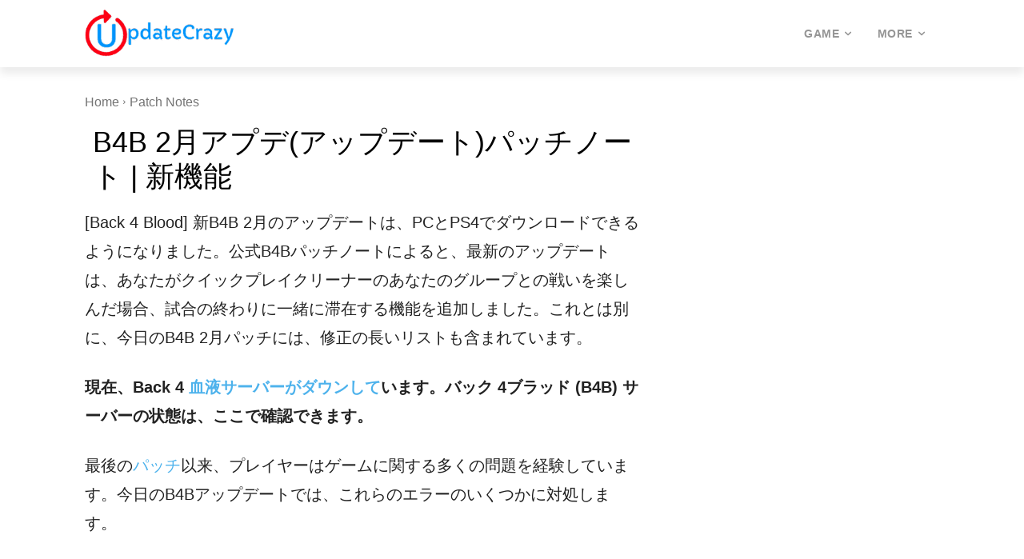

--- FILE ---
content_type: text/html; charset=UTF-8
request_url: https://updatecrazy.com/b4b-2%E6%9C%88%E3%82%A2%E3%83%97%E3%83%87%E3%82%A2%E3%83%83%E3%83%97%E3%83%87%E3%83%BC%E3%83%88%E3%83%91%E3%83%83%E3%83%81%E3%83%8E%E3%83%BC%E3%83%88-%E6%96%B0%E6%A9%9F%E8%83%BD/
body_size: 47460
content:
<!doctype html >
<html lang="en-US">
<head>
    <meta charset="UTF-8" />
    <title>B4B 2月アプデ(アップデート)パッチノート | 新機能</title>
    <meta name="viewport" content="width=device-width, initial-scale=1.0">
    <link rel="pingback" href="https://updatecrazy.com/xmlrpc.php" />
    <meta name='robots' content='index, follow, max-image-preview:large, max-snippet:-1, max-video-preview:-1' />
	<style>img:is([sizes="auto" i], [sizes^="auto," i]) { contain-intrinsic-size: 3000px 1500px }</style>
	<link rel="icon" type="image/png" href="https://updatecrazy.com/favicon.ico">
	<!-- This site is optimized with the Yoast SEO plugin v26.8 - https://yoast.com/product/yoast-seo-wordpress/ -->
	<meta name="description" content="[Back 4 Blood] B4B2月のアップデート・パッチノートの情報を紹介。Back 4 Bloodアプデ情報についてはこちらをご確認ください。 2022年1月14日" />
	<link rel="canonical" href="https://updatecrazy.com/b4b-2月アプデアップデートパッチノート-新機能/" />
	<meta property="og:locale" content="en_US" />
	<meta property="og:type" content="article" />
	<meta property="og:title" content="B4B 2月アプデ(アップデート)パッチノート | 新機能" />
	<meta property="og:description" content="[Back 4 Blood] B4B2月のアップデート・パッチノートの情報を紹介。Back 4 Bloodアプデ情報についてはこちらをご確認ください。 2022年1月14日" />
	<meta property="og:url" content="https://updatecrazy.com/b4b-2月アプデアップデートパッチノート-新機能/" />
	<meta property="og:site_name" content="UpdateCrazy" />
	<meta property="article:publisher" content="https://www.facebook.com/UpdateCrazy-497997697262279/" />
	<meta property="article:published_time" content="2022-02-08T17:25:45+00:00" />
	<meta property="og:image" content="https://updatecrazy.com/wp-content/uploads/2022/02/B4B-2月アプデアップデートパッチノート.jpg" />
	<meta property="og:image:width" content="607" />
	<meta property="og:image:height" content="348" />
	<meta property="og:image:type" content="image/jpeg" />
	<meta name="author" content="Jack Johnson" />
	<meta name="twitter:card" content="summary_large_image" />
	<meta name="twitter:creator" content="@singhsync" />
	<meta name="twitter:site" content="@Update_Crazy" />
	<script type="application/ld+json" class="yoast-schema-graph">{"@context":"https://schema.org","@graph":[{"@type":"NewsArticle","@id":"https://updatecrazy.com/b4b-2%e6%9c%88%e3%82%a2%e3%83%97%e3%83%87%e3%82%a2%e3%83%83%e3%83%97%e3%83%87%e3%83%bc%e3%83%88%e3%83%91%e3%83%83%e3%83%81%e3%83%8e%e3%83%bc%e3%83%88-%e6%96%b0%e6%a9%9f%e8%83%bd/#article","isPartOf":{"@id":"https://updatecrazy.com/b4b-2%e6%9c%88%e3%82%a2%e3%83%97%e3%83%87%e3%82%a2%e3%83%83%e3%83%97%e3%83%87%e3%83%bc%e3%83%88%e3%83%91%e3%83%83%e3%83%81%e3%83%8e%e3%83%bc%e3%83%88-%e6%96%b0%e6%a9%9f%e8%83%bd/"},"author":{"name":"Jack Johnson","@id":"https://updatecrazy.com/#/schema/person/71d7dd4cd9553f72a5d98865782270c0"},"headline":"B4B 2月アプデ(アップデート)パッチノート | 新機能","datePublished":"2022-02-08T17:25:45+00:00","mainEntityOfPage":{"@id":"https://updatecrazy.com/b4b-2%e6%9c%88%e3%82%a2%e3%83%97%e3%83%87%e3%82%a2%e3%83%83%e3%83%97%e3%83%87%e3%83%bc%e3%83%88%e3%83%91%e3%83%83%e3%83%81%e3%83%8e%e3%83%bc%e3%83%88-%e6%96%b0%e6%a9%9f%e8%83%bd/"},"wordCount":103,"publisher":{"@id":"https://updatecrazy.com/#organization"},"image":{"@id":"https://updatecrazy.com/b4b-2%e6%9c%88%e3%82%a2%e3%83%97%e3%83%87%e3%82%a2%e3%83%83%e3%83%97%e3%83%87%e3%83%bc%e3%83%88%e3%83%91%e3%83%83%e3%83%81%e3%83%8e%e3%83%bc%e3%83%88-%e6%96%b0%e6%a9%9f%e8%83%bd/#primaryimage"},"thumbnailUrl":"https://updatecrazy.com/wp-content/uploads/2022/02/B4B-2月アプデアップデートパッチノート.jpg","keywords":["B4Bパッチノート"],"articleSection":["Patch Notes"],"inLanguage":"en-US"},{"@type":"WebPage","@id":"https://updatecrazy.com/b4b-2%e6%9c%88%e3%82%a2%e3%83%97%e3%83%87%e3%82%a2%e3%83%83%e3%83%97%e3%83%87%e3%83%bc%e3%83%88%e3%83%91%e3%83%83%e3%83%81%e3%83%8e%e3%83%bc%e3%83%88-%e6%96%b0%e6%a9%9f%e8%83%bd/","url":"https://updatecrazy.com/b4b-2%e6%9c%88%e3%82%a2%e3%83%97%e3%83%87%e3%82%a2%e3%83%83%e3%83%97%e3%83%87%e3%83%bc%e3%83%88%e3%83%91%e3%83%83%e3%83%81%e3%83%8e%e3%83%bc%e3%83%88-%e6%96%b0%e6%a9%9f%e8%83%bd/","name":"B4B 2月アプデ(アップデート)パッチノート | 新機能","isPartOf":{"@id":"https://updatecrazy.com/#website"},"primaryImageOfPage":{"@id":"https://updatecrazy.com/b4b-2%e6%9c%88%e3%82%a2%e3%83%97%e3%83%87%e3%82%a2%e3%83%83%e3%83%97%e3%83%87%e3%83%bc%e3%83%88%e3%83%91%e3%83%83%e3%83%81%e3%83%8e%e3%83%bc%e3%83%88-%e6%96%b0%e6%a9%9f%e8%83%bd/#primaryimage"},"image":{"@id":"https://updatecrazy.com/b4b-2%e6%9c%88%e3%82%a2%e3%83%97%e3%83%87%e3%82%a2%e3%83%83%e3%83%97%e3%83%87%e3%83%bc%e3%83%88%e3%83%91%e3%83%83%e3%83%81%e3%83%8e%e3%83%bc%e3%83%88-%e6%96%b0%e6%a9%9f%e8%83%bd/#primaryimage"},"thumbnailUrl":"https://updatecrazy.com/wp-content/uploads/2022/02/B4B-2月アプデアップデートパッチノート.jpg","datePublished":"2022-02-08T17:25:45+00:00","description":"[Back 4 Blood] B4B2月のアップデート・パッチノートの情報を紹介。Back 4 Bloodアプデ情報についてはこちらをご確認ください。 2022年1月14日","breadcrumb":{"@id":"https://updatecrazy.com/b4b-2%e6%9c%88%e3%82%a2%e3%83%97%e3%83%87%e3%82%a2%e3%83%83%e3%83%97%e3%83%87%e3%83%bc%e3%83%88%e3%83%91%e3%83%83%e3%83%81%e3%83%8e%e3%83%bc%e3%83%88-%e6%96%b0%e6%a9%9f%e8%83%bd/#breadcrumb"},"inLanguage":"en-US","potentialAction":[{"@type":"ReadAction","target":["https://updatecrazy.com/b4b-2%e6%9c%88%e3%82%a2%e3%83%97%e3%83%87%e3%82%a2%e3%83%83%e3%83%97%e3%83%87%e3%83%bc%e3%83%88%e3%83%91%e3%83%83%e3%83%81%e3%83%8e%e3%83%bc%e3%83%88-%e6%96%b0%e6%a9%9f%e8%83%bd/"]}]},{"@type":"ImageObject","inLanguage":"en-US","@id":"https://updatecrazy.com/b4b-2%e6%9c%88%e3%82%a2%e3%83%97%e3%83%87%e3%82%a2%e3%83%83%e3%83%97%e3%83%87%e3%83%bc%e3%83%88%e3%83%91%e3%83%83%e3%83%81%e3%83%8e%e3%83%bc%e3%83%88-%e6%96%b0%e6%a9%9f%e8%83%bd/#primaryimage","url":"https://updatecrazy.com/wp-content/uploads/2022/02/B4B-2月アプデアップデートパッチノート.jpg","contentUrl":"https://updatecrazy.com/wp-content/uploads/2022/02/B4B-2月アプデアップデートパッチノート.jpg","width":607,"height":348,"caption":"B4B 2月アプデ(アップデート)パッチノート | 新機能"},{"@type":"BreadcrumbList","@id":"https://updatecrazy.com/b4b-2%e6%9c%88%e3%82%a2%e3%83%97%e3%83%87%e3%82%a2%e3%83%83%e3%83%97%e3%83%87%e3%83%bc%e3%83%88%e3%83%91%e3%83%83%e3%83%81%e3%83%8e%e3%83%bc%e3%83%88-%e6%96%b0%e6%a9%9f%e8%83%bd/#breadcrumb","itemListElement":[{"@type":"ListItem","position":1,"name":"Home","item":"https://updatecrazy.com/"},{"@type":"ListItem","position":2,"name":"B4B 2月アプデ(アップデート)パッチノート | 新機能"}]},{"@type":"WebSite","@id":"https://updatecrazy.com/#website","url":"https://updatecrazy.com/","name":"UpdateCrazy","description":"Game Patch Notes for PS4, Xbox One and PC","publisher":{"@id":"https://updatecrazy.com/#organization"},"potentialAction":[{"@type":"SearchAction","target":{"@type":"EntryPoint","urlTemplate":"https://updatecrazy.com/?s={search_term_string}"},"query-input":{"@type":"PropertyValueSpecification","valueRequired":true,"valueName":"search_term_string"}}],"inLanguage":"en-US"},{"@type":"Organization","@id":"https://updatecrazy.com/#organization","name":"UpdateCrazy","url":"https://updatecrazy.com/","logo":{"@type":"ImageObject","inLanguage":"en-US","@id":"https://updatecrazy.com/#/schema/logo/image/","url":"https://updatecrazy.com/wp-content/uploads/2017/02/updatecrazy-544-180-2.png","contentUrl":"https://updatecrazy.com/wp-content/uploads/2017/02/updatecrazy-544-180-2.png","width":542,"height":168,"caption":"UpdateCrazy"},"image":{"@id":"https://updatecrazy.com/#/schema/logo/image/"},"sameAs":["https://www.facebook.com/UpdateCrazy-497997697262279/","https://x.com/Update_Crazy","https://www.instagram.com/weupdatecrazy"]},{"@type":"Person","@id":"https://updatecrazy.com/#/schema/person/71d7dd4cd9553f72a5d98865782270c0","name":"Jack Johnson","image":{"@type":"ImageObject","inLanguage":"en-US","@id":"https://updatecrazy.com/#/schema/person/image/","url":"https://updatecrazy.com/wp-content/uploads/2022/09/cropped-Jack-Avator-96x96.jpg","contentUrl":"https://updatecrazy.com/wp-content/uploads/2022/09/cropped-Jack-Avator-96x96.jpg","caption":"Jack Johnson"},"description":"Jack focuses on sports games, covering everything from FIFA and NBA 2K to arcade-style hits. When not analyzing roster updates or gameplay mechanics.","sameAs":["https://x.com/singhsync"],"url":"https://updatecrazy.com/author/admin/"}]}</script>
	<!-- / Yoast SEO plugin. -->


<link rel="alternate" type="application/rss+xml" title="UpdateCrazy &raquo; Comments Feed" href="https://updatecrazy.com/comments/feed/" />
<link rel='stylesheet' id='wp-block-library-css' href='https://updatecrazy.com/wp-includes/css/dist/block-library/style.min.css?ver=6.8.3' type='text/css' media='all' />
<style id='classic-theme-styles-inline-css' type='text/css'>
/*! This file is auto-generated */
.wp-block-button__link{color:#fff;background-color:#32373c;border-radius:9999px;box-shadow:none;text-decoration:none;padding:calc(.667em + 2px) calc(1.333em + 2px);font-size:1.125em}.wp-block-file__button{background:#32373c;color:#fff;text-decoration:none}
</style>
<link rel='stylesheet' id='quads-style-css-css' href='https://updatecrazy.com/wp-content/plugins/quick-adsense-reloaded/includes/gutenberg/dist/blocks.style.build.css?ver=2.0.98.1' type='text/css' media='all' />
<style id='global-styles-inline-css' type='text/css'>
:root{--wp--preset--aspect-ratio--square: 1;--wp--preset--aspect-ratio--4-3: 4/3;--wp--preset--aspect-ratio--3-4: 3/4;--wp--preset--aspect-ratio--3-2: 3/2;--wp--preset--aspect-ratio--2-3: 2/3;--wp--preset--aspect-ratio--16-9: 16/9;--wp--preset--aspect-ratio--9-16: 9/16;--wp--preset--color--black: #000000;--wp--preset--color--cyan-bluish-gray: #abb8c3;--wp--preset--color--white: #ffffff;--wp--preset--color--pale-pink: #f78da7;--wp--preset--color--vivid-red: #cf2e2e;--wp--preset--color--luminous-vivid-orange: #ff6900;--wp--preset--color--luminous-vivid-amber: #fcb900;--wp--preset--color--light-green-cyan: #7bdcb5;--wp--preset--color--vivid-green-cyan: #00d084;--wp--preset--color--pale-cyan-blue: #8ed1fc;--wp--preset--color--vivid-cyan-blue: #0693e3;--wp--preset--color--vivid-purple: #9b51e0;--wp--preset--gradient--vivid-cyan-blue-to-vivid-purple: linear-gradient(135deg,rgba(6,147,227,1) 0%,rgb(155,81,224) 100%);--wp--preset--gradient--light-green-cyan-to-vivid-green-cyan: linear-gradient(135deg,rgb(122,220,180) 0%,rgb(0,208,130) 100%);--wp--preset--gradient--luminous-vivid-amber-to-luminous-vivid-orange: linear-gradient(135deg,rgba(252,185,0,1) 0%,rgba(255,105,0,1) 100%);--wp--preset--gradient--luminous-vivid-orange-to-vivid-red: linear-gradient(135deg,rgba(255,105,0,1) 0%,rgb(207,46,46) 100%);--wp--preset--gradient--very-light-gray-to-cyan-bluish-gray: linear-gradient(135deg,rgb(238,238,238) 0%,rgb(169,184,195) 100%);--wp--preset--gradient--cool-to-warm-spectrum: linear-gradient(135deg,rgb(74,234,220) 0%,rgb(151,120,209) 20%,rgb(207,42,186) 40%,rgb(238,44,130) 60%,rgb(251,105,98) 80%,rgb(254,248,76) 100%);--wp--preset--gradient--blush-light-purple: linear-gradient(135deg,rgb(255,206,236) 0%,rgb(152,150,240) 100%);--wp--preset--gradient--blush-bordeaux: linear-gradient(135deg,rgb(254,205,165) 0%,rgb(254,45,45) 50%,rgb(107,0,62) 100%);--wp--preset--gradient--luminous-dusk: linear-gradient(135deg,rgb(255,203,112) 0%,rgb(199,81,192) 50%,rgb(65,88,208) 100%);--wp--preset--gradient--pale-ocean: linear-gradient(135deg,rgb(255,245,203) 0%,rgb(182,227,212) 50%,rgb(51,167,181) 100%);--wp--preset--gradient--electric-grass: linear-gradient(135deg,rgb(202,248,128) 0%,rgb(113,206,126) 100%);--wp--preset--gradient--midnight: linear-gradient(135deg,rgb(2,3,129) 0%,rgb(40,116,252) 100%);--wp--preset--font-size--small: 11px;--wp--preset--font-size--medium: 20px;--wp--preset--font-size--large: 32px;--wp--preset--font-size--x-large: 42px;--wp--preset--font-size--regular: 15px;--wp--preset--font-size--larger: 50px;--wp--preset--spacing--20: 0.44rem;--wp--preset--spacing--30: 0.67rem;--wp--preset--spacing--40: 1rem;--wp--preset--spacing--50: 1.5rem;--wp--preset--spacing--60: 2.25rem;--wp--preset--spacing--70: 3.38rem;--wp--preset--spacing--80: 5.06rem;--wp--preset--shadow--natural: 6px 6px 9px rgba(0, 0, 0, 0.2);--wp--preset--shadow--deep: 12px 12px 50px rgba(0, 0, 0, 0.4);--wp--preset--shadow--sharp: 6px 6px 0px rgba(0, 0, 0, 0.2);--wp--preset--shadow--outlined: 6px 6px 0px -3px rgba(255, 255, 255, 1), 6px 6px rgba(0, 0, 0, 1);--wp--preset--shadow--crisp: 6px 6px 0px rgba(0, 0, 0, 1);}:where(.is-layout-flex){gap: 0.5em;}:where(.is-layout-grid){gap: 0.5em;}body .is-layout-flex{display: flex;}.is-layout-flex{flex-wrap: wrap;align-items: center;}.is-layout-flex > :is(*, div){margin: 0;}body .is-layout-grid{display: grid;}.is-layout-grid > :is(*, div){margin: 0;}:where(.wp-block-columns.is-layout-flex){gap: 2em;}:where(.wp-block-columns.is-layout-grid){gap: 2em;}:where(.wp-block-post-template.is-layout-flex){gap: 1.25em;}:where(.wp-block-post-template.is-layout-grid){gap: 1.25em;}.has-black-color{color: var(--wp--preset--color--black) !important;}.has-cyan-bluish-gray-color{color: var(--wp--preset--color--cyan-bluish-gray) !important;}.has-white-color{color: var(--wp--preset--color--white) !important;}.has-pale-pink-color{color: var(--wp--preset--color--pale-pink) !important;}.has-vivid-red-color{color: var(--wp--preset--color--vivid-red) !important;}.has-luminous-vivid-orange-color{color: var(--wp--preset--color--luminous-vivid-orange) !important;}.has-luminous-vivid-amber-color{color: var(--wp--preset--color--luminous-vivid-amber) !important;}.has-light-green-cyan-color{color: var(--wp--preset--color--light-green-cyan) !important;}.has-vivid-green-cyan-color{color: var(--wp--preset--color--vivid-green-cyan) !important;}.has-pale-cyan-blue-color{color: var(--wp--preset--color--pale-cyan-blue) !important;}.has-vivid-cyan-blue-color{color: var(--wp--preset--color--vivid-cyan-blue) !important;}.has-vivid-purple-color{color: var(--wp--preset--color--vivid-purple) !important;}.has-black-background-color{background-color: var(--wp--preset--color--black) !important;}.has-cyan-bluish-gray-background-color{background-color: var(--wp--preset--color--cyan-bluish-gray) !important;}.has-white-background-color{background-color: var(--wp--preset--color--white) !important;}.has-pale-pink-background-color{background-color: var(--wp--preset--color--pale-pink) !important;}.has-vivid-red-background-color{background-color: var(--wp--preset--color--vivid-red) !important;}.has-luminous-vivid-orange-background-color{background-color: var(--wp--preset--color--luminous-vivid-orange) !important;}.has-luminous-vivid-amber-background-color{background-color: var(--wp--preset--color--luminous-vivid-amber) !important;}.has-light-green-cyan-background-color{background-color: var(--wp--preset--color--light-green-cyan) !important;}.has-vivid-green-cyan-background-color{background-color: var(--wp--preset--color--vivid-green-cyan) !important;}.has-pale-cyan-blue-background-color{background-color: var(--wp--preset--color--pale-cyan-blue) !important;}.has-vivid-cyan-blue-background-color{background-color: var(--wp--preset--color--vivid-cyan-blue) !important;}.has-vivid-purple-background-color{background-color: var(--wp--preset--color--vivid-purple) !important;}.has-black-border-color{border-color: var(--wp--preset--color--black) !important;}.has-cyan-bluish-gray-border-color{border-color: var(--wp--preset--color--cyan-bluish-gray) !important;}.has-white-border-color{border-color: var(--wp--preset--color--white) !important;}.has-pale-pink-border-color{border-color: var(--wp--preset--color--pale-pink) !important;}.has-vivid-red-border-color{border-color: var(--wp--preset--color--vivid-red) !important;}.has-luminous-vivid-orange-border-color{border-color: var(--wp--preset--color--luminous-vivid-orange) !important;}.has-luminous-vivid-amber-border-color{border-color: var(--wp--preset--color--luminous-vivid-amber) !important;}.has-light-green-cyan-border-color{border-color: var(--wp--preset--color--light-green-cyan) !important;}.has-vivid-green-cyan-border-color{border-color: var(--wp--preset--color--vivid-green-cyan) !important;}.has-pale-cyan-blue-border-color{border-color: var(--wp--preset--color--pale-cyan-blue) !important;}.has-vivid-cyan-blue-border-color{border-color: var(--wp--preset--color--vivid-cyan-blue) !important;}.has-vivid-purple-border-color{border-color: var(--wp--preset--color--vivid-purple) !important;}.has-vivid-cyan-blue-to-vivid-purple-gradient-background{background: var(--wp--preset--gradient--vivid-cyan-blue-to-vivid-purple) !important;}.has-light-green-cyan-to-vivid-green-cyan-gradient-background{background: var(--wp--preset--gradient--light-green-cyan-to-vivid-green-cyan) !important;}.has-luminous-vivid-amber-to-luminous-vivid-orange-gradient-background{background: var(--wp--preset--gradient--luminous-vivid-amber-to-luminous-vivid-orange) !important;}.has-luminous-vivid-orange-to-vivid-red-gradient-background{background: var(--wp--preset--gradient--luminous-vivid-orange-to-vivid-red) !important;}.has-very-light-gray-to-cyan-bluish-gray-gradient-background{background: var(--wp--preset--gradient--very-light-gray-to-cyan-bluish-gray) !important;}.has-cool-to-warm-spectrum-gradient-background{background: var(--wp--preset--gradient--cool-to-warm-spectrum) !important;}.has-blush-light-purple-gradient-background{background: var(--wp--preset--gradient--blush-light-purple) !important;}.has-blush-bordeaux-gradient-background{background: var(--wp--preset--gradient--blush-bordeaux) !important;}.has-luminous-dusk-gradient-background{background: var(--wp--preset--gradient--luminous-dusk) !important;}.has-pale-ocean-gradient-background{background: var(--wp--preset--gradient--pale-ocean) !important;}.has-electric-grass-gradient-background{background: var(--wp--preset--gradient--electric-grass) !important;}.has-midnight-gradient-background{background: var(--wp--preset--gradient--midnight) !important;}.has-small-font-size{font-size: var(--wp--preset--font-size--small) !important;}.has-medium-font-size{font-size: var(--wp--preset--font-size--medium) !important;}.has-large-font-size{font-size: var(--wp--preset--font-size--large) !important;}.has-x-large-font-size{font-size: var(--wp--preset--font-size--x-large) !important;}
:where(.wp-block-post-template.is-layout-flex){gap: 1.25em;}:where(.wp-block-post-template.is-layout-grid){gap: 1.25em;}
:where(.wp-block-columns.is-layout-flex){gap: 2em;}:where(.wp-block-columns.is-layout-grid){gap: 2em;}
:root :where(.wp-block-pullquote){font-size: 1.5em;line-height: 1.6;}
</style>
<link rel='stylesheet' id='wp-components-css' href='https://updatecrazy.com/wp-includes/css/dist/components/style.min.css?ver=6.8.3' type='text/css' media='all' />
<link rel='stylesheet' id='godaddy-styles-css' href='https://updatecrazy.com/wp-content/mu-plugins/vendor/wpex/godaddy-launch/includes/Dependencies/GoDaddy/Styles/build/latest.css?ver=2.0.2' type='text/css' media='all' />
<link rel='stylesheet' id='td-plugin-multi-purpose-css' href='https://updatecrazy.com/wp-content/plugins/td-composer/td-multi-purpose/style.css?ver=7cd248d7ca13c255207c3f8b916c3f00' type='text/css' media='all' />
<link rel='stylesheet' id='td-theme-css' href='https://updatecrazy.com/wp-content/themes/Newspaper/style.css?ver=12.7.3' type='text/css' media='all' />
<style id='td-theme-inline-css' type='text/css'>@media (max-width:767px){.td-header-desktop-wrap{display:none}}@media (min-width:767px){.td-header-mobile-wrap{display:none}}</style>
<link rel='stylesheet' id='td-legacy-framework-front-style-css' href='https://updatecrazy.com/wp-content/plugins/td-composer/legacy/Newspaper/assets/css/td_legacy_main.css?ver=7cd248d7ca13c255207c3f8b916c3f00' type='text/css' media='all' />
<link rel='stylesheet' id='tdb_style_cloud_templates_front-css' href='https://updatecrazy.com/wp-content/plugins/td-cloud-library/assets/css/tdb_main.css?ver=6127d3b6131f900b2e62bb855b13dc3b' type='text/css' media='all' />
<style id='quads-styles-inline-css' type='text/css'>

    .quads-location ins.adsbygoogle {
        background: transparent !important;
    }.quads-location .quads_rotator_img{ opacity:1 !important;}
    .quads.quads_ad_container { display: grid; grid-template-columns: auto; grid-gap: 10px; padding: 10px; }
    .grid_image{animation: fadeIn 0.5s;-webkit-animation: fadeIn 0.5s;-moz-animation: fadeIn 0.5s;
        -o-animation: fadeIn 0.5s;-ms-animation: fadeIn 0.5s;}
    .quads-ad-label { font-size: 12px; text-align: center; color: #333;}
    .quads_click_impression { display: none;} .quads-location, .quads-ads-space{max-width:100%;} @media only screen and (max-width: 480px) { .quads-ads-space, .penci-builder-element .quads-ads-space{max-width:340px;}}
</style>
<script type="text/javascript" src="https://updatecrazy.com/wp-includes/js/jquery/jquery.min.js?ver=3.7.1" id="jquery-core-js"></script>
<script type="text/javascript" src="https://updatecrazy.com/wp-includes/js/jquery/jquery-migrate.min.js?ver=3.4.1" id="jquery-migrate-js"></script>
<link rel="alternate" title="oEmbed (JSON)" type="application/json+oembed" href="https://updatecrazy.com/wp-json/oembed/1.0/embed?url=https%3A%2F%2Fupdatecrazy.com%2Fb4b-2%25e6%259c%2588%25e3%2582%25a2%25e3%2583%2597%25e3%2583%2587%25e3%2582%25a2%25e3%2583%2583%25e3%2583%2597%25e3%2583%2587%25e3%2583%25bc%25e3%2583%2588%25e3%2583%2591%25e3%2583%2583%25e3%2583%2581%25e3%2583%258e%25e3%2583%25bc%25e3%2583%2588-%25e6%2596%25b0%25e6%25a9%259f%25e8%2583%25bd%2F" />
<link rel="alternate" title="oEmbed (XML)" type="text/xml+oembed" href="https://updatecrazy.com/wp-json/oembed/1.0/embed?url=https%3A%2F%2Fupdatecrazy.com%2Fb4b-2%25e6%259c%2588%25e3%2582%25a2%25e3%2583%2597%25e3%2583%2587%25e3%2582%25a2%25e3%2583%2583%25e3%2583%2597%25e3%2583%2587%25e3%2583%25bc%25e3%2583%2588%25e3%2583%2591%25e3%2583%2583%25e3%2583%2581%25e3%2583%258e%25e3%2583%25bc%25e3%2583%2588-%25e6%2596%25b0%25e6%25a9%259f%25e8%2583%25bd%2F&#038;format=xml" />
<meta name="generator" content="auto-sizes 1.7.0">
<!-- HFCM by 99 Robots - Snippet # 1: Ad blocker Code -->
<script async src="https://fundingchoicesmessages.google.com/i/pub-8377381261727576?ers=1" nonce="6bV99fZ0TAWBNntRa6MNBQ"></script><script nonce="6bV99fZ0TAWBNntRa6MNBQ">(function() {function signalGooglefcPresent() {if (!window.frames['googlefcPresent']) {if (document.body) {const iframe = document.createElement('iframe'); iframe.style = 'width: 0; height: 0; border: none; z-index: -1000; left: -1000px; top: -1000px;'; iframe.style.display = 'none'; iframe.name = 'googlefcPresent'; document.body.appendChild(iframe);} else {setTimeout(signalGooglefcPresent, 0);}}}signalGooglefcPresent();})();</script>

<script>(function(){'use strict';function aa(a){var b=0;return function(){return b<a.length?{done:!1,value:a[b++]}:{done:!0}}}var ba="function"==typeof Object.defineProperties?Object.defineProperty:function(a,b,c){if(a==Array.prototype||a==Object.prototype)return a;a[b]=c.value;return a};
function ea(a){a=["object"==typeof globalThis&&globalThis,a,"object"==typeof window&&window,"object"==typeof self&&self,"object"==typeof global&&global];for(var b=0;b<a.length;++b){var c=a[b];if(c&&c.Math==Math)return c}throw Error("Cannot find global object");}var fa=ea(this);function ha(a,b){if(b)a:{var c=fa;a=a.split(".");for(var d=0;d<a.length-1;d++){var e=a[d];if(!(e in c))break a;c=c[e]}a=a[a.length-1];d=c[a];b=b(d);b!=d&&null!=b&&ba(c,a,{configurable:!0,writable:!0,value:b})}}
var ia="function"==typeof Object.create?Object.create:function(a){function b(){}b.prototype=a;return new b},l;if("function"==typeof Object.setPrototypeOf)l=Object.setPrototypeOf;else{var m;a:{var ja={a:!0},ka={};try{ka.__proto__=ja;m=ka.a;break a}catch(a){}m=!1}l=m?function(a,b){a.__proto__=b;if(a.__proto__!==b)throw new TypeError(a+" is not extensible");return a}:null}var la=l;
function n(a,b){a.prototype=ia(b.prototype);a.prototype.constructor=a;if(la)la(a,b);else for(var c in b)if("prototype"!=c)if(Object.defineProperties){var d=Object.getOwnPropertyDescriptor(b,c);d&&Object.defineProperty(a,c,d)}else a[c]=b[c];a.A=b.prototype}function ma(){for(var a=Number(this),b=[],c=a;c<arguments.length;c++)b[c-a]=arguments[c];return b}
var na="function"==typeof Object.assign?Object.assign:function(a,b){for(var c=1;c<arguments.length;c++){var d=arguments[c];if(d)for(var e in d)Object.prototype.hasOwnProperty.call(d,e)&&(a[e]=d[e])}return a};ha("Object.assign",function(a){return a||na});/*

 Copyright The Closure Library Authors.
 SPDX-License-Identifier: Apache-2.0
*/
var p=this||self;function q(a){return a};var t,u;a:{for(var oa=["CLOSURE_FLAGS"],v=p,x=0;x<oa.length;x++)if(v=v[oa[x]],null==v){u=null;break a}u=v}var pa=u&&u[610401301];t=null!=pa?pa:!1;var z,qa=p.navigator;z=qa?qa.userAgentData||null:null;function A(a){return t?z?z.brands.some(function(b){return(b=b.brand)&&-1!=b.indexOf(a)}):!1:!1}function B(a){var b;a:{if(b=p.navigator)if(b=b.userAgent)break a;b=""}return-1!=b.indexOf(a)};function C(){return t?!!z&&0<z.brands.length:!1}function D(){return C()?A("Chromium"):(B("Chrome")||B("CriOS"))&&!(C()?0:B("Edge"))||B("Silk")};var ra=C()?!1:B("Trident")||B("MSIE");!B("Android")||D();D();B("Safari")&&(D()||(C()?0:B("Coast"))||(C()?0:B("Opera"))||(C()?0:B("Edge"))||(C()?A("Microsoft Edge"):B("Edg/"))||C()&&A("Opera"));var sa={},E=null;var ta="undefined"!==typeof Uint8Array,ua=!ra&&"function"===typeof btoa;var F="function"===typeof Symbol&&"symbol"===typeof Symbol()?Symbol():void 0,G=F?function(a,b){a[F]|=b}:function(a,b){void 0!==a.g?a.g|=b:Object.defineProperties(a,{g:{value:b,configurable:!0,writable:!0,enumerable:!1}})};function va(a){var b=H(a);1!==(b&1)&&(Object.isFrozen(a)&&(a=Array.prototype.slice.call(a)),I(a,b|1))}
var H=F?function(a){return a[F]|0}:function(a){return a.g|0},J=F?function(a){return a[F]}:function(a){return a.g},I=F?function(a,b){a[F]=b}:function(a,b){void 0!==a.g?a.g=b:Object.defineProperties(a,{g:{value:b,configurable:!0,writable:!0,enumerable:!1}})};function wa(){var a=[];G(a,1);return a}function xa(a,b){I(b,(a|0)&-99)}function K(a,b){I(b,(a|34)&-73)}function L(a){a=a>>11&1023;return 0===a?536870912:a};var M={};function N(a){return null!==a&&"object"===typeof a&&!Array.isArray(a)&&a.constructor===Object}var O,ya=[];I(ya,39);O=Object.freeze(ya);var P;function Q(a,b){P=b;a=new a(b);P=void 0;return a}
function R(a,b,c){null==a&&(a=P);P=void 0;if(null==a){var d=96;c?(a=[c],d|=512):a=[];b&&(d=d&-2095105|(b&1023)<<11)}else{if(!Array.isArray(a))throw Error();d=H(a);if(d&64)return a;d|=64;if(c&&(d|=512,c!==a[0]))throw Error();a:{c=a;var e=c.length;if(e){var f=e-1,g=c[f];if(N(g)){d|=256;b=(d>>9&1)-1;e=f-b;1024<=e&&(za(c,b,g),e=1023);d=d&-2095105|(e&1023)<<11;break a}}b&&(g=(d>>9&1)-1,b=Math.max(b,e-g),1024<b&&(za(c,g,{}),d|=256,b=1023),d=d&-2095105|(b&1023)<<11)}}I(a,d);return a}
function za(a,b,c){for(var d=1023+b,e=a.length,f=d;f<e;f++){var g=a[f];null!=g&&g!==c&&(c[f-b]=g)}a.length=d+1;a[d]=c};function Aa(a){switch(typeof a){case "number":return isFinite(a)?a:String(a);case "boolean":return a?1:0;case "object":if(a&&!Array.isArray(a)&&ta&&null!=a&&a instanceof Uint8Array){if(ua){for(var b="",c=0,d=a.length-10240;c<d;)b+=String.fromCharCode.apply(null,a.subarray(c,c+=10240));b+=String.fromCharCode.apply(null,c?a.subarray(c):a);a=btoa(b)}else{void 0===b&&(b=0);if(!E){E={};c="ABCDEFGHIJKLMNOPQRSTUVWXYZabcdefghijklmnopqrstuvwxyz0123456789".split("");d=["+/=","+/","-_=","-_.","-_"];for(var e=
0;5>e;e++){var f=c.concat(d[e].split(""));sa[e]=f;for(var g=0;g<f.length;g++){var h=f[g];void 0===E[h]&&(E[h]=g)}}}b=sa[b];c=Array(Math.floor(a.length/3));d=b[64]||"";for(e=f=0;f<a.length-2;f+=3){var k=a[f],w=a[f+1];h=a[f+2];g=b[k>>2];k=b[(k&3)<<4|w>>4];w=b[(w&15)<<2|h>>6];h=b[h&63];c[e++]=g+k+w+h}g=0;h=d;switch(a.length-f){case 2:g=a[f+1],h=b[(g&15)<<2]||d;case 1:a=a[f],c[e]=b[a>>2]+b[(a&3)<<4|g>>4]+h+d}a=c.join("")}return a}}return a};function Ba(a,b,c){a=Array.prototype.slice.call(a);var d=a.length,e=b&256?a[d-1]:void 0;d+=e?-1:0;for(b=b&512?1:0;b<d;b++)a[b]=c(a[b]);if(e){b=a[b]={};for(var f in e)Object.prototype.hasOwnProperty.call(e,f)&&(b[f]=c(e[f]))}return a}function Da(a,b,c,d,e,f){if(null!=a){if(Array.isArray(a))a=e&&0==a.length&&H(a)&1?void 0:f&&H(a)&2?a:Ea(a,b,c,void 0!==d,e,f);else if(N(a)){var g={},h;for(h in a)Object.prototype.hasOwnProperty.call(a,h)&&(g[h]=Da(a[h],b,c,d,e,f));a=g}else a=b(a,d);return a}}
function Ea(a,b,c,d,e,f){var g=d||c?H(a):0;d=d?!!(g&32):void 0;a=Array.prototype.slice.call(a);for(var h=0;h<a.length;h++)a[h]=Da(a[h],b,c,d,e,f);c&&c(g,a);return a}function Fa(a){return a.s===M?a.toJSON():Aa(a)};function Ga(a,b,c){c=void 0===c?K:c;if(null!=a){if(ta&&a instanceof Uint8Array)return b?a:new Uint8Array(a);if(Array.isArray(a)){var d=H(a);if(d&2)return a;if(b&&!(d&64)&&(d&32||0===d))return I(a,d|34),a;a=Ea(a,Ga,d&4?K:c,!0,!1,!0);b=H(a);b&4&&b&2&&Object.freeze(a);return a}a.s===M&&(b=a.h,c=J(b),a=c&2?a:Q(a.constructor,Ha(b,c,!0)));return a}}function Ha(a,b,c){var d=c||b&2?K:xa,e=!!(b&32);a=Ba(a,b,function(f){return Ga(f,e,d)});G(a,32|(c?2:0));return a};function Ia(a,b){a=a.h;return Ja(a,J(a),b)}function Ja(a,b,c,d){if(-1===c)return null;if(c>=L(b)){if(b&256)return a[a.length-1][c]}else{var e=a.length;if(d&&b&256&&(d=a[e-1][c],null!=d))return d;b=c+((b>>9&1)-1);if(b<e)return a[b]}}function Ka(a,b,c,d,e){var f=L(b);if(c>=f||e){e=b;if(b&256)f=a[a.length-1];else{if(null==d)return;f=a[f+((b>>9&1)-1)]={};e|=256}f[c]=d;e&=-1025;e!==b&&I(a,e)}else a[c+((b>>9&1)-1)]=d,b&256&&(d=a[a.length-1],c in d&&delete d[c]),b&1024&&I(a,b&-1025)}
function La(a,b){var c=Ma;var d=void 0===d?!1:d;var e=a.h;var f=J(e),g=Ja(e,f,b,d);var h=!1;if(null==g||"object"!==typeof g||(h=Array.isArray(g))||g.s!==M)if(h){var k=h=H(g);0===k&&(k|=f&32);k|=f&2;k!==h&&I(g,k);c=new c(g)}else c=void 0;else c=g;c!==g&&null!=c&&Ka(e,f,b,c,d);e=c;if(null==e)return e;a=a.h;f=J(a);f&2||(g=e,c=g.h,h=J(c),g=h&2?Q(g.constructor,Ha(c,h,!1)):g,g!==e&&(e=g,Ka(a,f,b,e,d)));return e}function Na(a,b){a=Ia(a,b);return null==a||"string"===typeof a?a:void 0}
function Oa(a,b){a=Ia(a,b);return null!=a?a:0}function S(a,b){a=Na(a,b);return null!=a?a:""};function T(a,b,c){this.h=R(a,b,c)}T.prototype.toJSON=function(){var a=Ea(this.h,Fa,void 0,void 0,!1,!1);return Pa(this,a,!0)};T.prototype.s=M;T.prototype.toString=function(){return Pa(this,this.h,!1).toString()};
function Pa(a,b,c){var d=a.constructor.v,e=L(J(c?a.h:b)),f=!1;if(d){if(!c){b=Array.prototype.slice.call(b);var g;if(b.length&&N(g=b[b.length-1]))for(f=0;f<d.length;f++)if(d[f]>=e){Object.assign(b[b.length-1]={},g);break}f=!0}e=b;c=!c;g=J(a.h);a=L(g);g=(g>>9&1)-1;for(var h,k,w=0;w<d.length;w++)if(k=d[w],k<a){k+=g;var r=e[k];null==r?e[k]=c?O:wa():c&&r!==O&&va(r)}else h||(r=void 0,e.length&&N(r=e[e.length-1])?h=r:e.push(h={})),r=h[k],null==h[k]?h[k]=c?O:wa():c&&r!==O&&va(r)}d=b.length;if(!d)return b;
var Ca;if(N(h=b[d-1])){a:{var y=h;e={};c=!1;for(var ca in y)Object.prototype.hasOwnProperty.call(y,ca)&&(a=y[ca],Array.isArray(a)&&a!=a&&(c=!0),null!=a?e[ca]=a:c=!0);if(c){for(var rb in e){y=e;break a}y=null}}y!=h&&(Ca=!0);d--}for(;0<d;d--){h=b[d-1];if(null!=h)break;var cb=!0}if(!Ca&&!cb)return b;var da;f?da=b:da=Array.prototype.slice.call(b,0,d);b=da;f&&(b.length=d);y&&b.push(y);return b};function Qa(a){return function(b){if(null==b||""==b)b=new a;else{b=JSON.parse(b);if(!Array.isArray(b))throw Error(void 0);G(b,32);b=Q(a,b)}return b}};function Ra(a){this.h=R(a)}n(Ra,T);var Sa=Qa(Ra);var U;function V(a){this.g=a}V.prototype.toString=function(){return this.g+""};var Ta={};function Ua(){return Math.floor(2147483648*Math.random()).toString(36)+Math.abs(Math.floor(2147483648*Math.random())^Date.now()).toString(36)};function Va(a,b){b=String(b);"application/xhtml+xml"===a.contentType&&(b=b.toLowerCase());return a.createElement(b)}function Wa(a){this.g=a||p.document||document}Wa.prototype.appendChild=function(a,b){a.appendChild(b)};/*

 SPDX-License-Identifier: Apache-2.0
*/
function Xa(a,b){a.src=b instanceof V&&b.constructor===V?b.g:"type_error:TrustedResourceUrl";var c,d;(c=(b=null==(d=(c=(a.ownerDocument&&a.ownerDocument.defaultView||window).document).querySelector)?void 0:d.call(c,"script[nonce]"))?b.nonce||b.getAttribute("nonce")||"":"")&&a.setAttribute("nonce",c)};function Ya(a){a=void 0===a?document:a;return a.createElement("script")};function Za(a,b,c,d,e,f){try{var g=a.g,h=Ya(g);h.async=!0;Xa(h,b);g.head.appendChild(h);h.addEventListener("load",function(){e();d&&g.head.removeChild(h)});h.addEventListener("error",function(){0<c?Za(a,b,c-1,d,e,f):(d&&g.head.removeChild(h),f())})}catch(k){f()}};var $a=p.atob("aHR0cHM6Ly93d3cuZ3N0YXRpYy5jb20vaW1hZ2VzL2ljb25zL21hdGVyaWFsL3N5c3RlbS8xeC93YXJuaW5nX2FtYmVyXzI0ZHAucG5n"),ab=p.atob("WW91IGFyZSBzZWVpbmcgdGhpcyBtZXNzYWdlIGJlY2F1c2UgYWQgb3Igc2NyaXB0IGJsb2NraW5nIHNvZnR3YXJlIGlzIGludGVyZmVyaW5nIHdpdGggdGhpcyBwYWdlLg=="),bb=p.atob("RGlzYWJsZSBhbnkgYWQgb3Igc2NyaXB0IGJsb2NraW5nIHNvZnR3YXJlLCB0aGVuIHJlbG9hZCB0aGlzIHBhZ2Uu");function db(a,b,c){this.i=a;this.l=new Wa(this.i);this.g=null;this.j=[];this.m=!1;this.u=b;this.o=c}
function eb(a){if(a.i.body&&!a.m){var b=function(){fb(a);p.setTimeout(function(){return gb(a,3)},50)};Za(a.l,a.u,2,!0,function(){p[a.o]||b()},b);a.m=!0}}
function fb(a){for(var b=W(1,5),c=0;c<b;c++){var d=X(a);a.i.body.appendChild(d);a.j.push(d)}b=X(a);b.style.bottom="0";b.style.left="0";b.style.position="fixed";b.style.width=W(100,110).toString()+"%";b.style.zIndex=W(2147483544,2147483644).toString();b.style["background-color"]=hb(249,259,242,252,219,229);b.style["box-shadow"]="0 0 12px #888";b.style.color=hb(0,10,0,10,0,10);b.style.display="flex";b.style["justify-content"]="center";b.style["font-family"]="Roboto, Arial";c=X(a);c.style.width=W(80,
85).toString()+"%";c.style.maxWidth=W(750,775).toString()+"px";c.style.margin="24px";c.style.display="flex";c.style["align-items"]="flex-start";c.style["justify-content"]="center";d=Va(a.l.g,"IMG");d.className=Ua();d.src=$a;d.alt="Warning icon";d.style.height="24px";d.style.width="24px";d.style["padding-right"]="16px";var e=X(a),f=X(a);f.style["font-weight"]="bold";f.textContent=ab;var g=X(a);g.textContent=bb;Y(a,e,f);Y(a,e,g);Y(a,c,d);Y(a,c,e);Y(a,b,c);a.g=b;a.i.body.appendChild(a.g);b=W(1,5);for(c=
0;c<b;c++)d=X(a),a.i.body.appendChild(d),a.j.push(d)}function Y(a,b,c){for(var d=W(1,5),e=0;e<d;e++){var f=X(a);b.appendChild(f)}b.appendChild(c);c=W(1,5);for(d=0;d<c;d++)e=X(a),b.appendChild(e)}function W(a,b){return Math.floor(a+Math.random()*(b-a))}function hb(a,b,c,d,e,f){return"rgb("+W(Math.max(a,0),Math.min(b,255)).toString()+","+W(Math.max(c,0),Math.min(d,255)).toString()+","+W(Math.max(e,0),Math.min(f,255)).toString()+")"}function X(a){a=Va(a.l.g,"DIV");a.className=Ua();return a}
function gb(a,b){0>=b||null!=a.g&&0!=a.g.offsetHeight&&0!=a.g.offsetWidth||(ib(a),fb(a),p.setTimeout(function(){return gb(a,b-1)},50))}
function ib(a){var b=a.j;var c="undefined"!=typeof Symbol&&Symbol.iterator&&b[Symbol.iterator];if(c)b=c.call(b);else if("number"==typeof b.length)b={next:aa(b)};else throw Error(String(b)+" is not an iterable or ArrayLike");for(c=b.next();!c.done;c=b.next())(c=c.value)&&c.parentNode&&c.parentNode.removeChild(c);a.j=[];(b=a.g)&&b.parentNode&&b.parentNode.removeChild(b);a.g=null};function jb(a,b,c,d,e){function f(k){document.body?g(document.body):0<k?p.setTimeout(function(){f(k-1)},e):b()}function g(k){k.appendChild(h);p.setTimeout(function(){h?(0!==h.offsetHeight&&0!==h.offsetWidth?b():a(),h.parentNode&&h.parentNode.removeChild(h)):a()},d)}var h=kb(c);f(3)}function kb(a){var b=document.createElement("div");b.className=a;b.style.width="1px";b.style.height="1px";b.style.position="absolute";b.style.left="-10000px";b.style.top="-10000px";b.style.zIndex="-10000";return b};function Ma(a){this.h=R(a)}n(Ma,T);function lb(a){this.h=R(a)}n(lb,T);var mb=Qa(lb);function nb(a){a=Na(a,4)||"";if(void 0===U){var b=null;var c=p.trustedTypes;if(c&&c.createPolicy){try{b=c.createPolicy("goog#html",{createHTML:q,createScript:q,createScriptURL:q})}catch(d){p.console&&p.console.error(d.message)}U=b}else U=b}a=(b=U)?b.createScriptURL(a):a;return new V(a,Ta)};function ob(a,b){this.m=a;this.o=new Wa(a.document);this.g=b;this.j=S(this.g,1);this.u=nb(La(this.g,2));this.i=!1;b=nb(La(this.g,13));this.l=new db(a.document,b,S(this.g,12))}ob.prototype.start=function(){pb(this)};
function pb(a){qb(a);Za(a.o,a.u,3,!1,function(){a:{var b=a.j;var c=p.btoa(b);if(c=p[c]){try{var d=Sa(p.atob(c))}catch(e){b=!1;break a}b=b===Na(d,1)}else b=!1}b?Z(a,S(a.g,14)):(Z(a,S(a.g,8)),eb(a.l))},function(){jb(function(){Z(a,S(a.g,7));eb(a.l)},function(){return Z(a,S(a.g,6))},S(a.g,9),Oa(a.g,10),Oa(a.g,11))})}function Z(a,b){a.i||(a.i=!0,a=new a.m.XMLHttpRequest,a.open("GET",b,!0),a.send())}function qb(a){var b=p.btoa(a.j);a.m[b]&&Z(a,S(a.g,5))};(function(a,b){p[a]=function(){var c=ma.apply(0,arguments);p[a]=function(){};b.apply(null,c)}})("__h82AlnkH6D91__",function(a){"function"===typeof window.atob&&(new ob(window,mb(window.atob(a)))).start()});}).call(this);

window.__h82AlnkH6D91__("[base64]/[base64]/[base64]/[base64]");</script>
<!-- /end HFCM by 99 Robots -->
<!-- HFCM by 99 Robots - Snippet # 2: Google GA4 Analytics -->
<!-- Google tag (gtag.js) -->
<script async src="https://www.googletagmanager.com/gtag/js?id=G-WR1H28PJ52"></script>
<script>
  window.dataLayer = window.dataLayer || [];
  function gtag(){dataLayer.push(arguments);}
  gtag('js', new Date());

  gtag('config', 'G-WR1H28PJ52');
</script>
<!-- /end HFCM by 99 Robots -->
<!-- HFCM by 99 Robots - Snippet # 4: Prefetch code -->
<!-- DNS Prefetch -->
<link rel="dns-prefetch" href="//fonts.gstatic.com">
<link rel="dns-prefetch" href="//www.google-analytics.com">
<link rel="dns-prefetch" href="//www.googletagmanager.com">
<link rel="dns-prefetch" href="//cdnjs.cloudflare.com">
<link rel="dns-prefetch" href="//updatecrazy.com">
<link rel="dns-prefetch" href="//securepubads.g.doubleclick.net">
<link rel="dns-prefetch" href="//adservice.google.com">
<link rel="dns-prefetch" href="//googleads.g.doubleclick.net">
<link rel="dns-prefetch" href="//tpc.googlesyndication.com">
<link rel="dns-prefetch" href="//pagead2.googlesyndication.com">

<!-- Preconnect -->
<link rel="preconnect" href="https://fonts.gstatic.com" crossorigin>
<link rel="preconnect" href="https://www.googletagmanager.com" crossorigin>
<link rel="preconnect" href="https://www.googletagservices.com" crossorigin>
<link rel="preconnect" href="https://securepubads.g.doubleclick.net" crossorigin>
<link rel="preconnect" href="https://updatecrazy.com" crossorigin>
<link rel="preconnect" href="https://adservice.google.com" crossorigin>
<link rel="preconnect" href="https://googleads.g.doubleclick.net" crossorigin>
<link rel="preconnect" href="https://tpc.googlesyndication.com" crossorigin>
<link rel="preconnect" href="https://pagead2.googlesyndication.com" crossorigin>

<!-- Preload critical resources -->
<link rel="preload" href="https://www.googletagmanager.com/gtag/js?id=G-WR1H28PJ52" as="script">
<link rel="preload" href="https://updatecrazy.com/wp-content/themes/Newspaper/style.css?ver=12.7" as="style">
<link rel="preload" href="https://updatecrazy.com/wp-includes/js/jquery/jquery.min.js?ver=3.7.1" as="script">
<link rel="preload" href="https://www.googletagservices.com/tag/js/gpt.js" as="script">

<!-- Load CSS with media query optimization -->
<link rel="stylesheet" href="https://updatecrazy.com/wp-includes/css/dist/block-library/style.min.css?ver=6.7.2" media="print" onload="this.media='all'">
<link rel="stylesheet" href="https://updatecrazy.com/wp-content/themes/Newspaper/style.css?ver=12.7" media="print" onload="this.media='all'">

<!-- Fallback for browsers that don't support JavaScript -->
<noscript>
<link rel="stylesheet" href="https://updatecrazy.com/wp-includes/css/dist/block-library/style.min.css?ver=6.7.2">
<link rel="stylesheet" href="https://updatecrazy.com/wp-content/themes/Newspaper/style.css?ver=12.7">
</noscript>

<!-- Load JavaScript asynchronously or deferred -->
<script defer type="text/javascript" src="https://updatecrazy.com/wp-includes/js/jquery/jquery.min.js?ver=3.7.1"></script>
<script defer type="text/javascript" src="https://updatecrazy.com/wp-includes/js/jquery/jquery-migrate.min.js?ver=3.4.1"></script>
<script defer src="https://www.googletagmanager.com/gtag/js?id=G-WR1H28PJ52"></script>
<!-- /end HFCM by 99 Robots -->
<!-- HFCM by 99 Robots - Snippet # 5: AdPlus Premium Sticky Anchor -->
<script async src="https://securepubads.g.doubleclick.net/tag/js/gpt.js"></script> <script>   window.googletag = window.googletag || {cmd: []}; googletag.cmd.push(function() { var interstitialSlot = googletag.defineOutOfPageSlot('/21849154601,21689137808/Ad.Plus-Interstitial', googletag.enums.OutOfPageFormat.INTERSTITIAL);  if (interstitialSlot) interstitialSlot.addService(googletag.pubads()); googletag.pubads().enableSingleRequest(); googletag.enableServices();   googletag.display(interstitialSlot);     }); </script>
<!-- /end HFCM by 99 Robots -->
<!-- HFCM by 99 Robots - Snippet # 6: Adplus - Interstitial -->
<script async src="https://securepubads.g.doubleclick.net/tag/js/gpt.js"></script> <script>   window.googletag = window.googletag || {cmd: []}; googletag.cmd.push(function() { var interstitialSlot = googletag.defineOutOfPageSlot('/21849154601,21689137808/Ad.Plus-Interstitial', googletag.enums.OutOfPageFormat.INTERSTITIAL);  if (interstitialSlot) interstitialSlot.addService(googletag.pubads()); googletag.pubads().enableSingleRequest(); googletag.enableServices();   googletag.display(interstitialSlot);     }); </script>
<!-- /end HFCM by 99 Robots -->
<meta name="generator" content="performance-lab 4.0.1; plugins: auto-sizes, webp-uploads">
<meta name="generator" content="webp-uploads 2.6.1">
<script src="//pagead2.googlesyndication.com/pagead/js/adsbygoogle.js"></script><script>document.cookie = 'quads_browser_width='+screen.width;</script>    <script>
        window.tdb_global_vars = {"wpRestUrl":"https:\/\/updatecrazy.com\/wp-json\/","permalinkStructure":"\/%postname%\/"};
        window.tdb_p_autoload_vars = {"isAjax":false,"isAdminBarShowing":false,"autoloadStatus":"off","origPostEditUrl":null};
    </script>
    
    <style id="tdb-global-colors">:root{--real-estate-light-blue:#C9E8F2;--real-estate-black:#000000;--real-estate-black-transparent:rgba(0,0,0,0.5);--real-estate-accent:#ff6c38;--real-estate-white-transparent:rgba(255,255,255,0.6);--real-estate-separator:#efefef;--real-estate-lighter-blue:#e7f0f1;--real-estate-ligher-accent:#FFB9A2;--real-estate-post-content:#5b5b5b;--real-estate-input-border:#d6d6d6;--aniglobe-dark:#2e3837;--aniglobe-grey:#899e9b;--aniglobe-light:#e4eeed;--aniglobe-primary:#52e2cf;--aniglobe-accent:#27756b;--reel-news-white:#FFFFFF;--reel-news-black:#000000;--reel-news-accent:#312DA1;--reel-news-light-grey:#919191;--reel-news-black-transparent:rgba(0,0,0,0.85);--reel-news-red:#ff0000;--reel-news-dark-gray:#313131;--reel-news-transparent:rgba(255,255,255,0.55);--chained-news-white:#FFFFFF;--chained-news-black:black;--chained-news-blue:#2f6697;--chained-news-gray:rgb(229,229,229);--chained-news-separator:rgb(117,117,117)}</style>

    
	
<!-- JS generated by theme -->

<script type="text/javascript" id="td-generated-header-js">
    
    

	    var tdBlocksArray = []; //here we store all the items for the current page

	    // td_block class - each ajax block uses a object of this class for requests
	    function tdBlock() {
		    this.id = '';
		    this.block_type = 1; //block type id (1-234 etc)
		    this.atts = '';
		    this.td_column_number = '';
		    this.td_current_page = 1; //
		    this.post_count = 0; //from wp
		    this.found_posts = 0; //from wp
		    this.max_num_pages = 0; //from wp
		    this.td_filter_value = ''; //current live filter value
		    this.is_ajax_running = false;
		    this.td_user_action = ''; // load more or infinite loader (used by the animation)
		    this.header_color = '';
		    this.ajax_pagination_infinite_stop = ''; //show load more at page x
	    }

        // td_js_generator - mini detector
        ( function () {
            var htmlTag = document.getElementsByTagName("html")[0];

	        if ( navigator.userAgent.indexOf("MSIE 10.0") > -1 ) {
                htmlTag.className += ' ie10';
            }

            if ( !!navigator.userAgent.match(/Trident.*rv\:11\./) ) {
                htmlTag.className += ' ie11';
            }

	        if ( navigator.userAgent.indexOf("Edge") > -1 ) {
                htmlTag.className += ' ieEdge';
            }

            if ( /(iPad|iPhone|iPod)/g.test(navigator.userAgent) ) {
                htmlTag.className += ' td-md-is-ios';
            }

            var user_agent = navigator.userAgent.toLowerCase();
            if ( user_agent.indexOf("android") > -1 ) {
                htmlTag.className += ' td-md-is-android';
            }

            if ( -1 !== navigator.userAgent.indexOf('Mac OS X')  ) {
                htmlTag.className += ' td-md-is-os-x';
            }

            if ( /chrom(e|ium)/.test(navigator.userAgent.toLowerCase()) ) {
               htmlTag.className += ' td-md-is-chrome';
            }

            if ( -1 !== navigator.userAgent.indexOf('Firefox') ) {
                htmlTag.className += ' td-md-is-firefox';
            }

            if ( -1 !== navigator.userAgent.indexOf('Safari') && -1 === navigator.userAgent.indexOf('Chrome') ) {
                htmlTag.className += ' td-md-is-safari';
            }

            if( -1 !== navigator.userAgent.indexOf('IEMobile') ){
                htmlTag.className += ' td-md-is-iemobile';
            }

        })();

        var tdLocalCache = {};

        ( function () {
            "use strict";

            tdLocalCache = {
                data: {},
                remove: function (resource_id) {
                    delete tdLocalCache.data[resource_id];
                },
                exist: function (resource_id) {
                    return tdLocalCache.data.hasOwnProperty(resource_id) && tdLocalCache.data[resource_id] !== null;
                },
                get: function (resource_id) {
                    return tdLocalCache.data[resource_id];
                },
                set: function (resource_id, cachedData) {
                    tdLocalCache.remove(resource_id);
                    tdLocalCache.data[resource_id] = cachedData;
                }
            };
        })();

    
    
var td_viewport_interval_list=[{"limitBottom":767,"sidebarWidth":228},{"limitBottom":1018,"sidebarWidth":300},{"limitBottom":1140,"sidebarWidth":324}];
var td_animation_stack_effect="type0";
var tds_animation_stack=true;
var td_animation_stack_specific_selectors=".entry-thumb, img, .td-lazy-img";
var td_animation_stack_general_selectors=".td-animation-stack img, .td-animation-stack .entry-thumb, .post img, .td-animation-stack .td-lazy-img";
var tdc_is_installed="yes";
var tdc_domain_active=false;
var td_ajax_url="https:\/\/updatecrazy.com\/wp-admin\/admin-ajax.php?td_theme_name=Newspaper&v=12.7.3";
var td_get_template_directory_uri="https:\/\/updatecrazy.com\/wp-content\/plugins\/td-composer\/legacy\/common";
var tds_snap_menu="";
var tds_logo_on_sticky="show";
var tds_header_style="5";
var td_please_wait="Please wait...";
var td_email_user_pass_incorrect="User or password incorrect!";
var td_email_user_incorrect="Email or username incorrect!";
var td_email_incorrect="Email incorrect!";
var td_user_incorrect="Username incorrect!";
var td_email_user_empty="Email or username empty!";
var td_pass_empty="Pass empty!";
var td_pass_pattern_incorrect="Invalid Pass Pattern!";
var td_retype_pass_incorrect="Retyped Pass incorrect!";
var tds_more_articles_on_post_enable="";
var tds_more_articles_on_post_time_to_wait="";
var tds_more_articles_on_post_pages_distance_from_top=0;
var tds_captcha="";
var tds_theme_color_site_wide="#4db2ec";
var tds_smart_sidebar="";
var tdThemeName="Newspaper";
var tdThemeNameWl="Newspaper";
var td_magnific_popup_translation_tPrev="Previous (Left arrow key)";
var td_magnific_popup_translation_tNext="Next (Right arrow key)";
var td_magnific_popup_translation_tCounter="%curr% of %total%";
var td_magnific_popup_translation_ajax_tError="The content from %url% could not be loaded.";
var td_magnific_popup_translation_image_tError="The image #%curr% could not be loaded.";
var tdBlockNonce="e08814b51e";
var tdMobileMenu="enabled";
var tdMobileSearch="enabled";
var tdDateNamesI18n={"month_names":["January","February","March","April","May","June","July","August","September","October","November","December"],"month_names_short":["Jan","Feb","Mar","Apr","May","Jun","Jul","Aug","Sep","Oct","Nov","Dec"],"day_names":["Sunday","Monday","Tuesday","Wednesday","Thursday","Friday","Saturday"],"day_names_short":["Sun","Mon","Tue","Wed","Thu","Fri","Sat"]};
var tdb_modal_confirm="Save";
var tdb_modal_cancel="Cancel";
var tdb_modal_confirm_alt="Yes";
var tdb_modal_cancel_alt="No";
var td_deploy_mode="deploy";
var td_ad_background_click_link="";
var td_ad_background_click_target="";
</script>


<!-- Header style compiled by theme -->

<style>ul.sf-menu>.menu-item>a{font-weight:300}.sf-menu ul .menu-item a{font-weight:300;text-transform:uppercase}.td-mobile-content .td-mobile-main-menu>li>a{font-family:-apple-system,BlinkMacSystemFont,"Segoe UI",Roboto,Oxygen-Sans,Ubuntu,Cantarell,"Helvetica Neue",sans-serif}.td-mobile-content .sub-menu a{font-family:-apple-system,BlinkMacSystemFont,"Segoe UI",Roboto,Oxygen-Sans,Ubuntu,Cantarell,"Helvetica Neue",sans-serif}#td-mobile-nav,#td-mobile-nav .wpb_button,.td-search-wrap-mob{font-family:-apple-system,BlinkMacSystemFont,"Segoe UI",Roboto,Oxygen-Sans,Ubuntu,Cantarell,"Helvetica Neue",sans-serif}.td-page-title,.td-category-title-holder .td-page-title{font-family:-apple-system,BlinkMacSystemFont,"Segoe UI",Roboto,Oxygen-Sans,Ubuntu,Cantarell,"Helvetica Neue",sans-serif}.td-page-content p,.td-page-content li,.td-page-content .td_block_text_with_title,.wpb_text_column p{font-family:-apple-system,BlinkMacSystemFont,"Segoe UI",Roboto,Oxygen-Sans,Ubuntu,Cantarell,"Helvetica Neue",sans-serif;font-weight:normal}.td-page-content h1,.wpb_text_column h1{font-family:-apple-system,BlinkMacSystemFont,"Segoe UI",Roboto,Oxygen-Sans,Ubuntu,Cantarell,"Helvetica Neue",sans-serif}.td-page-content h2,.wpb_text_column h2{font-family:-apple-system,BlinkMacSystemFont,"Segoe UI",Roboto,Oxygen-Sans,Ubuntu,Cantarell,"Helvetica Neue",sans-serif}.td-page-content h3,.wpb_text_column h3{font-family:-apple-system,BlinkMacSystemFont,"Segoe UI",Roboto,Oxygen-Sans,Ubuntu,Cantarell,"Helvetica Neue",sans-serif}.td-page-content h4,.wpb_text_column h4{font-family:-apple-system,BlinkMacSystemFont,"Segoe UI",Roboto,Oxygen-Sans,Ubuntu,Cantarell,"Helvetica Neue",sans-serif}.td-page-content h5,.wpb_text_column h5{font-family:-apple-system,BlinkMacSystemFont,"Segoe UI",Roboto,Oxygen-Sans,Ubuntu,Cantarell,"Helvetica Neue",sans-serif}.td-page-content h6,.wpb_text_column h6{font-family:-apple-system,BlinkMacSystemFont,"Segoe UI",Roboto,Oxygen-Sans,Ubuntu,Cantarell,"Helvetica Neue",sans-serif}body,p{font-family:-apple-system,BlinkMacSystemFont,"Segoe UI",Roboto,Oxygen-Sans,Ubuntu,Cantarell,"Helvetica Neue",sans-serif}.white-popup-block,.white-popup-block .wpb_button{font-family:-apple-system,BlinkMacSystemFont,"Segoe UI",Roboto,Oxygen-Sans,Ubuntu,Cantarell,"Helvetica Neue",sans-serif}:root{--td_header_color:#f2f2f2;--td_default_google_font_1:-apple-system,BlinkMacSystemFont,"Segoe UI",Roboto,Oxygen-Sans,Ubuntu,Cantarell,"Helvetica Neue",sans-serif;--td_default_google_font_2:-apple-system,BlinkMacSystemFont,"Segoe UI",Roboto,Oxygen-Sans,Ubuntu,Cantarell,"Helvetica Neue",sans-serif}</style>


<!-- Button style compiled by theme -->

<style></style>

	<style id="tdw-css-placeholder">.content-optimized{content-visibility:auto;contain-intrinsic-size:0 500px;will-change:auto}.content-optimized img{transform:translateZ(0);backface-visibility:hidden}</style></head>

<body class="wp-singular post-template-default single single-post postid-62082 single-format-standard wp-theme-Newspaper b4b-2- global-block-template-5 td-gadgets tdb_template_75320 white-menu tdb-template  tdc-header-template  tdc-footer-template td-animation-stack-type0 td-full-layout" itemscope="itemscope" itemtype="https://schema.org/WebPage">

    <div class="td-scroll-up" data-style="style1"><i class="td-icon-menu-up"></i></div>
    <div class="td-menu-background" style="visibility:hidden"></div>
<div id="td-mobile-nav" style="visibility:hidden">
    <div class="td-mobile-container">
        <!-- mobile menu top section -->
        <div class="td-menu-socials-wrap">
            <!-- socials -->
            <div class="td-menu-socials">
                
        <span class="td-social-icon-wrap">
            <a target="_blank" href="https://www.facebook.com/UpdateCrazy-497997697262279/" title="Facebook">
                <i class="td-icon-font td-icon-facebook"></i>
                <span style="display: none">Facebook</span>
            </a>
        </span>
        <span class="td-social-icon-wrap">
            <a target="_blank" href="https://twitter.com/update_crazy" title="Twitter">
                <i class="td-icon-font td-icon-twitter"></i>
                <span style="display: none">Twitter</span>
            </a>
        </span>
        <span class="td-social-icon-wrap">
            <a target="_blank" href="https://www.youtube.com/c/UpdateCrazy" title="Youtube">
                <i class="td-icon-font td-icon-youtube"></i>
                <span style="display: none">Youtube</span>
            </a>
        </span>            </div>
            <!-- close button -->
            <div class="td-mobile-close">
                <span><i class="td-icon-close-mobile"></i></span>
            </div>
        </div>

        <!-- login section -->
        
        <!-- menu section -->
        <div class="td-mobile-content">
            <div class="menu-main-menu-container"><ul id="menu-main-menu-1" class="td-mobile-main-menu"><li class="menu-item menu-item-type-taxonomy menu-item-object-category menu-item-has-children menu-item-first menu-item-93098"><a href="https://updatecrazy.com/category/game/">Game<i class="td-icon-menu-right td-element-after"></i></a>
<ul class="sub-menu">
	<li class="menu-item menu-item-type-taxonomy menu-item-object-category menu-item-93102"><a href="https://updatecrazy.com/category/game/ps5/">PS5</a></li>
	<li class="menu-item menu-item-type-custom menu-item-object-custom menu-item-27768"><a href="https://updatecrazy.com/category/game/ps4/">PS4</a></li>
	<li class="menu-item menu-item-type-custom menu-item-object-custom menu-item-27770"><a href="https://updatecrazy.com/category/game/pc/">PC</a></li>
	<li class="menu-item menu-item-type-custom menu-item-object-custom menu-item-27769"><a href="https://updatecrazy.com/category/game/xbox/">Xbox</a></li>
</ul>
</li>
<li class="menu-item menu-item-type-taxonomy menu-item-object-category menu-item-93099"><a href="https://updatecrazy.com/category/guides/">Guides</a></li>
<li class="menu-item menu-item-type-taxonomy menu-item-object-category menu-item-93097"><a href="https://updatecrazy.com/category/free-game-codes/">Free Game Codes</a></li>
</ul></div>        </div>
    </div>

    <!-- register/login section -->
    </div><div class="td-search-background" style="visibility:hidden"></div>
<div class="td-search-wrap-mob" style="visibility:hidden">
	<div class="td-drop-down-search">
		<form method="get" class="td-search-form" action="https://updatecrazy.com/">
			<!-- close button -->
			<div class="td-search-close">
				<span><i class="td-icon-close-mobile"></i></span>
			</div>
			<div role="search" class="td-search-input">
				<span>Search</span>
				<input id="td-header-search-mob" type="text" value="" name="s" autocomplete="off" />
			</div>
		</form>
		<div id="td-aj-search-mob" class="td-ajax-search-flex"></div>
	</div>
</div>
    <div id="td-outer-wrap" class="td-theme-wrap">

                    <div class="td-header-template-wrap" style="position: relative">
                                <div class="td-header-mobile-wrap ">
                    <div id="tdi_1" class="tdc-zone"><div class="tdc_zone tdi_2  wpb_row td-pb-row tdc-element-style"  >
<style scoped>.tdi_2{min-height:0}.td-header-mobile-wrap{position:relative;width:100%}@media (max-width:767px){.tdi_2:before{content:'';display:block;width:100vw;height:100%;position:absolute;left:50%;transform:translateX(-50%);box-shadow:0px 8px 6px 0px rgba(0,0,0,0.08);z-index:20;pointer-events:none}@media (max-width:767px){.tdi_2:before{width:100%}}}@media (max-width:767px){.tdi_2{position:relative}}</style>
<div class="tdi_1_rand_style td-element-style" ><style>@media (max-width:767px){.tdi_1_rand_style{background-color:#ffffff!important}}</style></div><div id="tdi_3" class="tdc-row"><div class="vc_row tdi_4  wpb_row td-pb-row" >
<style scoped>.tdi_4,.tdi_4 .tdc-columns{min-height:0}.tdi_4,.tdi_4 .tdc-columns{display:block}.tdi_4 .tdc-columns{width:100%}.tdi_4:before,.tdi_4:after{display:table}</style><div class="vc_column tdi_6  wpb_column vc_column_container tdc-column td-pb-span6">
<style scoped>.tdi_6{vertical-align:baseline}.tdi_6>.wpb_wrapper,.tdi_6>.wpb_wrapper>.tdc-elements{display:block}.tdi_6>.wpb_wrapper>.tdc-elements{width:100%}.tdi_6>.wpb_wrapper>.vc_row_inner{width:auto}.tdi_6>.wpb_wrapper{width:auto;height:auto}@media (max-width:767px){.tdi_6{vertical-align:middle}}@media (max-width:767px){.tdi_6{width:50%!important;display:inline-block!important}}</style><div class="wpb_wrapper" ><div class="td_block_wrap tdb_header_logo tdi_7 td-pb-border-top td_block_template_5 tdb-header-align"  data-td-block-uid="tdi_7" >
<style>.tdb-header-align{vertical-align:middle}.tdb_header_logo{margin-bottom:0;clear:none}.tdb_header_logo .tdb-logo-a,.tdb_header_logo h1{display:flex;pointer-events:auto;align-items:flex-start}.tdb_header_logo h1{margin:0;line-height:0}.tdb_header_logo .tdb-logo-img-wrap img{display:block}.tdb_header_logo .tdb-logo-svg-wrap+.tdb-logo-img-wrap{display:none}.tdb_header_logo .tdb-logo-svg-wrap svg{width:50px;display:block;transition:fill .3s ease}.tdb_header_logo .tdb-logo-text-wrap{display:flex}.tdb_header_logo .tdb-logo-text-title,.tdb_header_logo .tdb-logo-text-tagline{-webkit-transition:all 0.2s ease;transition:all 0.2s ease}.tdb_header_logo .tdb-logo-text-title{background-size:cover;background-position:center center;font-size:75px;font-family:serif;line-height:1.1;color:#222;white-space:nowrap}.tdb_header_logo .tdb-logo-text-tagline{margin-top:2px;font-size:12px;font-family:serif;letter-spacing:1.8px;line-height:1;color:#767676}.tdb_header_logo .tdb-logo-icon{position:relative;font-size:46px;color:#000}.tdb_header_logo .tdb-logo-icon-svg{line-height:0}.tdb_header_logo .tdb-logo-icon-svg svg{width:46px;height:auto}.tdb_header_logo .tdb-logo-icon-svg svg,.tdb_header_logo .tdb-logo-icon-svg svg *{fill:#000}.tdi_7 .tdb-logo-a,.tdi_7 h1{flex-direction:row;align-items:center;justify-content:flex-start}.tdi_7 .tdb-logo-svg-wrap{display:block}.tdi_7 .tdb-logo-svg-wrap+.tdb-logo-img-wrap{display:none}.tdi_7 .tdb-logo-img-wrap{display:block}.tdi_7 .tdb-logo-text-tagline{margin-top:2px;margin-left:0}.tdi_7 .tdb-logo-text-wrap{flex-direction:column;align-items:flex-start}.tdi_7 .tdb-logo-icon{top:0px;display:block}@media (max-width:767px){.tdb_header_logo .tdb-logo-text-title{font-size:36px}}@media (max-width:767px){.tdb_header_logo .tdb-logo-text-tagline{font-size:11px}}@media (max-width:767px){.tdi_7 .tdb-logo-text-tagline{margin-top:0;margin-left:2px;display:none;font-family:Source Sans Pro!important;font-size:17px!important;line-height:1!important;font-weight:700!important;letter-spacing:0px!important;}.tdi_7 .tdb-logo-text-title{display:none;font-family:Source Sans Pro!important;font-size:17px!important;line-height:1!important;font-weight:700!important;text-transform:uppercase!important;}.tdi_7 .tdb-logo-text-wrap{flex-direction:row;align-items:baseline;align-items:flex-start}}</style><div class="tdb-block-inner td-fix-index"><a class="tdb-logo-a" href="https://updatecrazy.com/" title="Game Patch Notes for PS4, Xbox One, and PC – UpdateCrazy"><span class="tdb-logo-img-wrap"><img class="tdb-logo-img td-retina-data" data-retina="https://updatecrazy.com/wp-content/uploads/2025/04/updatecrazy-max-logo-544-180-new.png" src="https://updatecrazy.com/wp-content/uploads/2025/04/updatecrazy271x90-logo-new.png" alt="UpdateCrazy publish game patch notes for PS5, PS4, Xbox, Switch and PC."  title="Game Patch Notes for PS4, Xbox One, and PC – UpdateCrazy"  /></span><span class="tdb-logo-text-wrap"><span class="tdb-logo-text-title">UpdateCrazy</span><span class="tdb-logo-text-tagline">Game Patch Notes for PS5, PS4, Xbox, Swith and PC</span></span></a></div></div> <!-- ./block --></div></div><div class="vc_column tdi_9  wpb_column vc_column_container tdc-column td-pb-span6">
<style scoped>.tdi_9{vertical-align:baseline}.tdi_9>.wpb_wrapper,.tdi_9>.wpb_wrapper>.tdc-elements{display:block}.tdi_9>.wpb_wrapper>.tdc-elements{width:100%}.tdi_9>.wpb_wrapper>.vc_row_inner{width:auto}.tdi_9>.wpb_wrapper{width:auto;height:auto}@media (max-width:767px){.tdi_9{vertical-align:middle}}@media (max-width:767px){.tdi_9{width:50%!important;justify-content:flex-end!important;text-align:right!important;display:inline-block!important}}</style><div class="wpb_wrapper" ><div class="td_block_wrap tdb_mobile_menu tdi_10 td-pb-border-top td_block_template_5 tdb-header-align"  data-td-block-uid="tdi_10" >
<style>.tdb_mobile_menu{margin-bottom:0;clear:none}.tdb_mobile_menu a{display:inline-block!important;position:relative;text-align:center;color:var(--td_theme_color,#4db2ec)}.tdb_mobile_menu a>span{display:flex;align-items:center;justify-content:center}.tdb_mobile_menu svg{height:auto}.tdb_mobile_menu svg,.tdb_mobile_menu svg *{fill:var(--td_theme_color,#4db2ec)}#tdc-live-iframe .tdb_mobile_menu a{pointer-events:none}.td-menu-mob-open-menu{overflow:hidden}.td-menu-mob-open-menu #td-outer-wrap{position:static}.tdi_10{display:inline-block}.tdi_10 .tdb-mobile-menu-button i{font-size:27px;width:54px;height:54px;line-height:54px}.tdi_10 .tdb-mobile-menu-button svg{width:27px}.tdi_10 .tdb-mobile-menu-button .tdb-mobile-menu-icon-svg{width:54px;height:54px}.tdi_10 .tdb-mobile-menu-button{color:#000000}.tdi_10 .tdb-mobile-menu-button svg,.tdi_10 .tdb-mobile-menu-button svg *{fill:#000000}</style><div class="tdb-block-inner td-fix-index"><span class="tdb-mobile-menu-button"><span class="tdb-mobile-menu-icon tdb-mobile-menu-icon-svg" ><svg version="1.1" xmlns="http://www.w3.org/2000/svg" viewBox="0 0 1024 1024"><path d="M262.707 355.173h498.575c46.428 0 84.101-37.673 84.101-84.152 0-46.408-37.673-84.101-84.101-84.101h-498.575c-46.438 0-84.101 37.693-84.101 84.101 0 46.49 37.663 84.152 84.101 84.152zM262.707 231.453h498.575c21.821 0 39.526 17.746 39.526 39.567 0 21.852-17.705 39.608-39.526 39.608h-498.575c-21.832 0-39.537-17.756-39.537-39.608 0-21.811 17.705-39.567 39.537-39.567zM877.435 437.021h-730.86c-46.438 0-84.111 37.642-84.111 84.101 0 46.51 37.673 84.142 84.111 84.142h730.849c46.418 0 84.101-37.642 84.101-84.142 0-46.469-37.673-84.101-84.091-84.101zM877.435 560.7h-730.86c-21.821 0-39.526-17.777-39.526-39.588 0-21.791 17.705-39.537 39.526-39.537h730.849c21.811 0 39.516 17.746 39.516 39.537 0.010 21.811-17.705 39.588-39.506 39.588zM761.293 687.103h-498.586c-46.438 0-84.101 37.663-84.101 84.122 0 46.438 37.663 84.142 84.101 84.142h498.575c46.428 0 84.101-37.704 84.101-84.142 0.010-46.459-37.663-84.122-84.091-84.122zM761.293 810.822h-498.586c-21.832 0-39.537-17.777-39.537-39.598s17.705-39.598 39.537-39.598h498.575c21.821 0 39.526 17.777 39.526 39.598s-17.695 39.598-39.516 39.598z"></path></svg></span></span></div></div> <!-- ./block --></div></div></div></div></div></div>                </div>
                
                <div class="td-header-desktop-wrap ">
                    <div id="tdi_11" class="tdc-zone"><div class="tdc_zone tdi_12  wpb_row td-pb-row tdc-element-style"  >
<style scoped>.tdi_12{min-height:0}.tdi_12:before{content:'';display:block;width:100vw;height:100%;position:absolute;left:50%;transform:translateX(-50%);box-shadow:0px 8px 10px 0px rgba(0,0,0,0.08);z-index:20;pointer-events:none}.td-header-desktop-wrap{position:relative}@media (max-width:767px){.tdi_12:before{width:100%}}@media (min-width:1019px) and (max-width:1140px){.tdi_12:before{content:'';display:block;width:100vw;height:100%;position:absolute;left:50%;transform:translateX(-50%);box-shadow:0px 8px 8px 0px rgba(0,0,0,0.08);z-index:20;pointer-events:none}@media (max-width:767px){.tdi_12:before{width:100%}}}@media (min-width:768px) and (max-width:1018px){.tdi_12:before{content:'';display:block;width:100vw;height:100%;position:absolute;left:50%;transform:translateX(-50%);box-shadow:0px 8px 7px 0px rgba(0,0,0,0.08);z-index:20;pointer-events:none}@media (max-width:767px){.tdi_12:before{width:100%}}}.tdi_12{position:relative}</style>
<div class="tdi_11_rand_style td-element-style" ><style>.tdi_11_rand_style{background-color:#ffffff!important}</style></div><div id="tdi_13" class="tdc-row"><div class="vc_row tdi_14  wpb_row td-pb-row tdc-row-content-vert-center" >
<style scoped>.tdi_14,.tdi_14 .tdc-columns{min-height:0}.tdi_14,.tdi_14 .tdc-columns{display:block}.tdi_14 .tdc-columns{width:100%}.tdi_14:before,.tdi_14:after{display:table}@media (min-width:768px){.tdi_14{margin-left:-10px;margin-right:-10px}.tdi_14 .tdc-row-video-background-error,.tdi_14>.vc_column,.tdi_14>.tdc-columns>.vc_column{padding-left:10px;padding-right:10px}}@media (min-width:767px){.tdi_14.tdc-row-content-vert-center,.tdi_14.tdc-row-content-vert-center .tdc-columns{display:flex;align-items:center;flex:1}.tdi_14.tdc-row-content-vert-bottom,.tdi_14.tdc-row-content-vert-bottom .tdc-columns{display:flex;align-items:flex-end;flex:1}.tdi_14.tdc-row-content-vert-center .td_block_wrap{vertical-align:middle}.tdi_14.tdc-row-content-vert-bottom .td_block_wrap{vertical-align:bottom}}@media (min-width:1019px) and (max-width:1140px){@media (min-width:768px){.tdi_14{margin-left:-6px;margin-right:-6px}.tdi_14 .tdc-row-video-background-error,.tdi_14>.vc_column,.tdi_14>.tdc-columns>.vc_column{padding-left:6px;padding-right:6px}}}@media (min-width:768px) and (max-width:1018px){@media (min-width:768px){.tdi_14{margin-left:-4px;margin-right:-4px}.tdi_14 .tdc-row-video-background-error,.tdi_14>.vc_column,.tdi_14>.tdc-columns>.vc_column{padding-left:4px;padding-right:4px}}}</style><div class="vc_column tdi_16  wpb_column vc_column_container tdc-column td-pb-span3">
<style scoped>.tdi_16{vertical-align:baseline}.tdi_16>.wpb_wrapper,.tdi_16>.wpb_wrapper>.tdc-elements{display:block}.tdi_16>.wpb_wrapper>.tdc-elements{width:100%}.tdi_16>.wpb_wrapper>.vc_row_inner{width:auto}.tdi_16>.wpb_wrapper{width:auto;height:auto}.tdi_16{width:19%!important}@media (min-width:768px) and (max-width:1018px){.tdi_16{padding-left:15px!important;width:20%!important}}</style><div class="wpb_wrapper" ><div class="td_block_wrap tdb_header_logo tdi_17 td-pb-border-top td_block_template_5 tdb-header-align"  data-td-block-uid="tdi_17" >
<style>.tdi_17 .tdb-logo-a,.tdi_17 h1{flex-direction:row;align-items:center;justify-content:flex-start}.tdi_17 .tdb-logo-svg-wrap{display:block}.tdi_17 .tdb-logo-svg-wrap+.tdb-logo-img-wrap{display:none}.tdi_17 .tdb-logo-img-wrap{display:block}.tdi_17 .tdb-logo-text-tagline{margin-top:0;margin-left:2px;display:none;color:#969696;font-family:Source Sans Pro!important;font-size:24px!important;line-height:1!important;font-weight:700!important;letter-spacing:0px!important;}.tdi_17 .tdb-logo-text-title{display:none;font-family:Source Sans Pro!important;font-size:24px!important;line-height:1!important;font-weight:700!important;text-transform:uppercase!important;}.tdi_17 .tdb-logo-text-wrap{flex-direction:row;align-items:baseline;align-items:flex-start}.tdi_17 .tdb-logo-icon{top:0px;display:block}@media (min-width:1019px) and (max-width:1140px){.tdi_17 .tdb-logo-text-title{font-size:21px!important;}.tdi_17 .tdb-logo-text-tagline{font-size:21px!important;}}@media (min-width:768px) and (max-width:1018px){.tdi_17 .tdb-logo-text-title{font-size:18px!important;}.tdi_17 .tdb-logo-text-tagline{font-size:18px!important;}}</style><div class="tdb-block-inner td-fix-index"><a class="tdb-logo-a" href="https://updatecrazy.com/" title="Game Patch Notes for PS4, Xbox One, and PC – UpdateCrazy"><span class="tdb-logo-img-wrap"><img class="tdb-logo-img td-retina-data" data-retina="https://updatecrazy.com/wp-content/uploads/2025/04/updatecrazy-max-logo-544-180-new.png" src="https://updatecrazy.com/wp-content/uploads/2025/04/updatecrazy271x90-logo-new.png" alt="UpdateCrazy publish game patch notes for PS5, PS4, Xbox, Switch and PC."  title="Game Patch Notes for PS4, Xbox One, and PC – UpdateCrazy"  /></span><span class="tdb-logo-text-wrap"><span class="tdb-logo-text-title">UpdateCrazy</span><span class="tdb-logo-text-tagline">Game Patch Notes for PS5, PS4, Xbox, Swith and PC</span></span></a></div></div> <!-- ./block --></div></div><div class="vc_column tdi_19  wpb_column vc_column_container tdc-column td-pb-span6">
<style scoped>.tdi_19{vertical-align:baseline}.tdi_19>.wpb_wrapper,.tdi_19>.wpb_wrapper>.tdc-elements{display:block}.tdi_19>.wpb_wrapper>.tdc-elements{width:100%}.tdi_19>.wpb_wrapper>.vc_row_inner{width:auto}.tdi_19>.wpb_wrapper{width:auto;height:auto}.tdi_19{width:62%!important}@media (min-width:768px) and (max-width:1018px){.tdi_19{width:60%!important}}</style><div class="wpb_wrapper" ></div></div><div class="vc_column tdi_21  wpb_column vc_column_container tdc-column td-pb-span3">
<style scoped>.tdi_21{vertical-align:baseline}.tdi_21>.wpb_wrapper,.tdi_21>.wpb_wrapper>.tdc-elements{display:block}.tdi_21>.wpb_wrapper>.tdc-elements{width:100%}.tdi_21>.wpb_wrapper>.vc_row_inner{width:auto}.tdi_21>.wpb_wrapper{width:auto;height:auto}.tdi_21{width:19%!important}@media (min-width:768px) and (max-width:1018px){.tdi_21{padding-right:15px!important;width:20%!important}}</style><div class="wpb_wrapper" ><div class="td_block_wrap tdb_header_menu tdi_22 tds_menu_active1 tds_menu_sub_active1 tdb-menu-items-in-more tdb-mm-align-screen td-pb-border-top td_block_template_5 tdb-header-align"  data-td-block-uid="tdi_22"  style=" z-index: 999;">
<style>.tdi_22{position:relative}</style>
<style>.tdb_header_menu .tdb-menu-items-pulldown{-webkit-transition:opacity 0.5s;transition:opacity 0.5s;opacity:1}.tdb_header_menu .tdb-menu-items-pulldown.tdb-menu-items-pulldown-inactive{white-space:nowrap;opacity:0}.tdb_header_menu .tdb-menu-items-pulldown.tdb-menu-items-pulldown-inactive .tdb-menu{white-space:nowrap}.tdb_header_menu .tdb-menu-items-pulldown.tdb-menu-items-pulldown-inactive .tdb-menu>li{float:none;display:inline-block}.tdb_header_menu .tdb-menu-items-dropdown{position:relative;display:inline-block;vertical-align:middle;font-family:var(--td_default_google_font_1,'Open Sans','Open Sans Regular',sans-serif)}.tdb_header_menu .tdb-menu-items-dropdown:hover .td-pulldown-filter-list{display:block}.tdb_header_menu .tdb-menu-items-dropdown:hover .td-subcat-more:after{width:100%}.tdb_header_menu .tdb-menu-items-dropdown .tdb-menu-sep{position:relative;vertical-align:middle;font-size:14px}.tdb_header_menu .tdb-menu-items-dropdown .tdb-menu-more-icon-svg,.tdb_header_menu .tdb-menu-items-dropdown .tdb-menu-sep-svg{line-height:0}.tdb_header_menu .tdb-menu-items-dropdown .tdb-menu-more-icon-svg svg,.tdb_header_menu .tdb-menu-items-dropdown .tdb-menu-sep-svg svg{width:14px;height:auto}.tdb_header_menu .tdb-menu-items-dropdown .tdb-menu-more-icon-svg{vertical-align:middle}.tdb_header_menu .tdb-menu-items-empty+.tdb-menu-items-dropdown .tdb-menu-sep{display:none}.tdb_header_menu .td-subcat-more{position:relative;display:inline-block;padding:0 14px;font-size:14px;line-height:48px;vertical-align:middle;-webkit-backface-visibility:hidden;color:#000;cursor:pointer}.tdb_header_menu .td-subcat-more>.tdb-menu-item-text{font-weight:700;text-transform:uppercase;font-family:var(--td_default_google_font_1,'Open Sans','Open Sans Regular',sans-serif);float:left}.tdb_header_menu .td-subcat-more:after{content:'';position:absolute;bottom:0;left:0;right:0;margin:0 auto;width:0;height:3px;background-color:var(--td_theme_color,#4db2ec);-webkit-transform:translate3d(0,0,0);transform:translate3d(0,0,0);-webkit-transition:width 0.2s ease;transition:width 0.2s ease}.tdb_header_menu .td-subcat-more .tdb-menu-more-subicon{margin:0 0 0 7px}.tdb_header_menu .td-subcat-more .tdb-menu-more-subicon-svg{line-height:0}.tdb_header_menu .td-subcat-more .tdb-menu-more-subicon-svg svg{width:14px;height:auto}.tdb_header_menu .td-subcat-more .tdb-menu-more-subicon-svg svg,.tdb_header_menu .td-subcat-more .tdb-menu-more-subicon-svg svg *{fill:#000}.tdb_header_menu .td-pulldown-filter-list,.tdb_header_menu .td-pulldown-filter-list .sub-menu{position:absolute;width:170px!important;background-color:#fff;display:none;z-index:99}.tdb_header_menu .td-pulldown-filter-list{list-style-type:none;top:100%;left:-15px;margin:0;padding:15px 0;text-align:left}.tdb_header_menu .td-pulldown-filter-list .sub-menu{top:0;right:100%;left:auto;margin-top:-15px}.tdb_header_menu .td-pulldown-filter-list li{margin:0}.tdb_header_menu .td-pulldown-filter-list li a{position:relative;display:block;padding:7px 30px;font-size:12px;line-height:20px;color:#111}.tdb_header_menu .td-pulldown-filter-list li:hover>a{color:var(--td_theme_color,#4db2ec)}.tdb_header_menu .td-pulldown-filter-list li:hover>.sub-menu{display:block!important}.tdb_header_menu .td-pulldown-filter-list li .tdb-menu-sep{display:none}.tdb_header_menu .td-pulldown-filter-list li:not(.tdb-normal-menu)>a>.tdb-sub-menu-icon,.tdb_header_menu .td-pulldown-filter-list li:not(.tdb-normal-menu) .sub-menu{display:none!important}.tdb_header_menu{margin-bottom:0;z-index:999;clear:none}.tdb_header_menu .tdb-main-sub-icon-fake,.tdb_header_menu .tdb-sub-icon-fake{display:none}.rtl .tdb_header_menu .tdb-menu{display:flex}.tdb_header_menu .tdb-menu{display:inline-block;vertical-align:middle;margin:0}.tdb_header_menu .tdb-menu .tdb-mega-menu-inactive,.tdb_header_menu .tdb-menu .tdb-menu-item-inactive{pointer-events:none}.tdb_header_menu .tdb-menu .tdb-mega-menu-inactive>ul,.tdb_header_menu .tdb-menu .tdb-menu-item-inactive>ul{visibility:hidden;opacity:0}.tdb_header_menu .tdb-menu .sub-menu{font-size:14px;position:absolute;top:-999em;background-color:#fff;z-index:99}.tdb_header_menu .tdb-menu .sub-menu>li{list-style-type:none;margin:0;font-family:var(--td_default_google_font_1,'Open Sans','Open Sans Regular',sans-serif)}.tdb_header_menu .tdb-menu>li{float:left;list-style-type:none;margin:0}.tdb_header_menu .tdb-menu>li>a{position:relative;display:inline-block;padding:0 14px;font-weight:700;font-size:14px;line-height:48px;vertical-align:middle;text-transform:uppercase;-webkit-backface-visibility:hidden;color:#000;font-family:var(--td_default_google_font_1,'Open Sans','Open Sans Regular',sans-serif)}.tdb_header_menu .tdb-menu>li>a:after{content:'';position:absolute;bottom:0;left:0;right:0;margin:0 auto;width:0;height:3px;background-color:var(--td_theme_color,#4db2ec);-webkit-transform:translate3d(0,0,0);transform:translate3d(0,0,0);-webkit-transition:width 0.2s ease;transition:width 0.2s ease}.tdb_header_menu .tdb-menu>li>a>.tdb-menu-item-text{display:inline-block}.tdb_header_menu .tdb-menu>li>a .tdb-menu-item-text,.tdb_header_menu .tdb-menu>li>a span{vertical-align:middle;float:left}.tdb_header_menu .tdb-menu>li>a .tdb-sub-menu-icon{margin:0 0 0 7px}.tdb_header_menu .tdb-menu>li>a .tdb-sub-menu-icon-svg{float:none;line-height:0}.tdb_header_menu .tdb-menu>li>a .tdb-sub-menu-icon-svg svg{width:14px;height:auto}.tdb_header_menu .tdb-menu>li>a .tdb-sub-menu-icon-svg svg,.tdb_header_menu .tdb-menu>li>a .tdb-sub-menu-icon-svg svg *{fill:#000}.tdb_header_menu .tdb-menu>li.current-menu-item>a:after,.tdb_header_menu .tdb-menu>li.current-menu-ancestor>a:after,.tdb_header_menu .tdb-menu>li.current-category-ancestor>a:after,.tdb_header_menu .tdb-menu>li.current-page-ancestor>a:after,.tdb_header_menu .tdb-menu>li:hover>a:after,.tdb_header_menu .tdb-menu>li.tdb-hover>a:after{width:100%}.tdb_header_menu .tdb-menu>li:hover>ul,.tdb_header_menu .tdb-menu>li.tdb-hover>ul{top:auto;display:block!important}.tdb_header_menu .tdb-menu>li.td-normal-menu>ul.sub-menu{top:auto;left:0;z-index:99}.tdb_header_menu .tdb-menu>li .tdb-menu-sep{position:relative;vertical-align:middle;font-size:14px}.tdb_header_menu .tdb-menu>li .tdb-menu-sep-svg{line-height:0}.tdb_header_menu .tdb-menu>li .tdb-menu-sep-svg svg{width:14px;height:auto}.tdb_header_menu .tdb-menu>li:last-child .tdb-menu-sep{display:none}.tdb_header_menu .tdb-menu-item-text{word-wrap:break-word}.tdb_header_menu .tdb-menu-item-text,.tdb_header_menu .tdb-sub-menu-icon,.tdb_header_menu .tdb-menu-more-subicon{vertical-align:middle}.tdb_header_menu .tdb-sub-menu-icon,.tdb_header_menu .tdb-menu-more-subicon{position:relative;top:0;padding-left:0}.tdb_header_menu .tdb-normal-menu{position:relative}.tdb_header_menu .tdb-normal-menu ul{left:0;padding:15px 0;text-align:left}.tdb_header_menu .tdb-normal-menu ul ul{margin-top:-15px}.tdb_header_menu .tdb-normal-menu ul .tdb-menu-item{position:relative;list-style-type:none}.tdb_header_menu .tdb-normal-menu ul .tdb-menu-item>a{position:relative;display:block;padding:7px 30px;font-size:12px;line-height:20px;color:#111}.tdb_header_menu .tdb-normal-menu ul .tdb-menu-item>a .tdb-sub-menu-icon,.tdb_header_menu .td-pulldown-filter-list .tdb-menu-item>a .tdb-sub-menu-icon{position:absolute;top:50%;-webkit-transform:translateY(-50%);transform:translateY(-50%);right:0;padding-right:inherit;font-size:7px;line-height:20px}.tdb_header_menu .tdb-normal-menu ul .tdb-menu-item>a .tdb-sub-menu-icon-svg,.tdb_header_menu .td-pulldown-filter-list .tdb-menu-item>a .tdb-sub-menu-icon-svg{line-height:0}.tdb_header_menu .tdb-normal-menu ul .tdb-menu-item>a .tdb-sub-menu-icon-svg svg,.tdb_header_menu .td-pulldown-filter-list .tdb-menu-item>a .tdb-sub-menu-icon-svg svg{width:7px;height:auto}.tdb_header_menu .tdb-normal-menu ul .tdb-menu-item>a .tdb-sub-menu-icon-svg svg,.tdb_header_menu .tdb-normal-menu ul .tdb-menu-item>a .tdb-sub-menu-icon-svg svg *,.tdb_header_menu .td-pulldown-filter-list .tdb-menu-item>a .tdb-sub-menu-icon svg,.tdb_header_menu .td-pulldown-filter-list .tdb-menu-item>a .tdb-sub-menu-icon svg *{fill:#000}.tdb_header_menu .tdb-normal-menu ul .tdb-menu-item:hover>ul,.tdb_header_menu .tdb-normal-menu ul .tdb-menu-item.tdb-hover>ul{top:0;display:block!important}.tdb_header_menu .tdb-normal-menu ul .tdb-menu-item.current-menu-item>a,.tdb_header_menu .tdb-normal-menu ul .tdb-menu-item.current-menu-ancestor>a,.tdb_header_menu .tdb-normal-menu ul .tdb-menu-item.current-category-ancestor>a,.tdb_header_menu .tdb-normal-menu ul .tdb-menu-item.current-page-ancestor>a,.tdb_header_menu .tdb-normal-menu ul .tdb-menu-item.tdb-hover>a,.tdb_header_menu .tdb-normal-menu ul .tdb-menu-item:hover>a{color:var(--td_theme_color,#4db2ec)}.tdb_header_menu .tdb-normal-menu>ul{left:-15px}.tdb_header_menu.tdb-menu-sub-inline .tdb-normal-menu ul,.tdb_header_menu.tdb-menu-sub-inline .td-pulldown-filter-list{width:100%!important}.tdb_header_menu.tdb-menu-sub-inline .tdb-normal-menu ul li,.tdb_header_menu.tdb-menu-sub-inline .td-pulldown-filter-list li{display:inline-block;width:auto!important}.tdb_header_menu.tdb-menu-sub-inline .tdb-normal-menu,.tdb_header_menu.tdb-menu-sub-inline .tdb-normal-menu .tdb-menu-item{position:static}.tdb_header_menu.tdb-menu-sub-inline .tdb-normal-menu ul ul{margin-top:0!important}.tdb_header_menu.tdb-menu-sub-inline .tdb-normal-menu>ul{left:0!important}.tdb_header_menu.tdb-menu-sub-inline .tdb-normal-menu .tdb-menu-item>a .tdb-sub-menu-icon{float:none;line-height:1}.tdb_header_menu.tdb-menu-sub-inline .tdb-normal-menu .tdb-menu-item:hover>ul,.tdb_header_menu.tdb-menu-sub-inline .tdb-normal-menu .tdb-menu-item.tdb-hover>ul{top:100%}.tdb_header_menu.tdb-menu-sub-inline .tdb-menu-items-dropdown{position:static}.tdb_header_menu.tdb-menu-sub-inline .td-pulldown-filter-list{left:0!important}.tdb-menu .tdb-mega-menu .sub-menu{-webkit-transition:opacity 0.3s ease;transition:opacity 0.3s ease;width:1114px!important}.tdb-menu .tdb-mega-menu .sub-menu,.tdb-menu .tdb-mega-menu .sub-menu>li{position:absolute;left:50%;-webkit-transform:translateX(-50%);transform:translateX(-50%)}.tdb-menu .tdb-mega-menu .sub-menu>li{top:0;width:100%;max-width:1114px!important;height:auto;background-color:#fff;border:1px solid #eaeaea;overflow:hidden}.tdc-dragged .tdb-block-menu ul{visibility:hidden!important;opacity:0!important;-webkit-transition:all 0.3s ease;transition:all 0.3s ease}.tdb-mm-align-screen .tdb-menu .tdb-mega-menu .sub-menu{-webkit-transform:translateX(0);transform:translateX(0)}.tdb-mm-align-parent .tdb-menu .tdb-mega-menu{position:relative}.tdb-menu .tdb-mega-menu .tdc-row:not([class*='stretch_row_']),.tdb-menu .tdb-mega-menu .tdc-row-composer:not([class*='stretch_row_']){width:auto!important;max-width:1240px}.tdb-menu .tdb-mega-menu-page>.sub-menu>li .tdb-page-tpl-edit-btns{position:absolute;top:0;left:0;display:none;flex-wrap:wrap;gap:0 4px}.tdb-menu .tdb-mega-menu-page>.sub-menu>li:hover .tdb-page-tpl-edit-btns{display:flex}.tdb-menu .tdb-mega-menu-page>.sub-menu>li .tdb-page-tpl-edit-btn{background-color:#000;padding:1px 8px 2px;font-size:11px;color:#fff;z-index:100}.tdi_22 .td_block_inner{text-align:center}.tdi_22 .tdb-menu>li{margin-right:30px}.tdi_22 .tdb-menu>li:last-child{margin-right:0}.tdi_22 .tdb-menu-items-dropdown{margin-left:30px}.tdi_22 .tdb-menu-items-empty+.tdb-menu-items-dropdown{margin-left:0}.tdi_22 .tdb-menu>li>a,.tdi_22 .td-subcat-more{padding:0 1px;color:#969696}.tdi_22 .tdb-menu>li .tdb-menu-sep,.tdi_22 .tdb-menu-items-dropdown .tdb-menu-sep{top:-1px}.tdi_22 .tdb-menu>li>a .tdb-sub-menu-icon,.tdi_22 .td-subcat-more .tdb-menu-more-subicon{top:-1px}.tdi_22 .td-subcat-more .tdb-menu-more-icon{top:0px}.tdi_22 .tdb-menu>li>a .tdb-sub-menu-icon-svg svg,.tdi_22 .tdb-menu>li>a .tdb-sub-menu-icon-svg svg *,.tdi_22 .td-subcat-more .tdb-menu-more-subicon-svg svg,.tdi_22 .td-subcat-more .tdb-menu-more-subicon-svg svg *,.tdi_22 .td-subcat-more .tdb-menu-more-icon-svg,.tdi_22 .td-subcat-more .tdb-menu-more-icon-svg *{fill:#969696}.tdi_22 .tdb-menu>li>a,.tdi_22 .td-subcat-more,.tdi_22 .td-subcat-more>.tdb-menu-item-text{font-family:-apple-system,BlinkMacSystemFont,"Segoe UI",Roboto,Oxygen-Sans,Ubuntu,Cantarell,"Helvetica Neue",sans-serif!important;line-height:6!important;font-weight:700!important;letter-spacing:0.5px!important}.tdi_22 .tdb-normal-menu ul .tdb-menu-item>a .tdb-sub-menu-icon,.tdi_22 .td-pulldown-filter-list .tdb-menu-item>a .tdb-sub-menu-icon{right:0;margin-top:1px}.tdi_22 .tdb-menu .tdb-normal-menu ul,.tdi_22 .td-pulldown-filter-list,.tdi_22 .td-pulldown-filter-list .sub-menu{box-shadow:1px 1px 4px 0px rgba(0,0,0,0.15)}.tdi_22 .tdb-menu .tdb-normal-menu ul .tdb-menu-item>a,.tdi_22 .td-pulldown-filter-list li a{font-family:-apple-system,BlinkMacSystemFont,"Segoe UI",Roboto,Oxygen-Sans,Ubuntu,Cantarell,"Helvetica Neue",sans-serif!important}.tdi_22:not(.tdb-mm-align-screen) .tdb-mega-menu .sub-menu,.tdi_22 .tdb-mega-menu .sub-menu>li{max-width:100%!important}.tdi_22 .tdb-mega-menu .tdb_header_mega_menu{max-width:1200px;margin:0 auto}.tdi_22 .tdb-mega-menu-page>.sub-menu>li{padding:34px 0}.tdi_22 .tdb-menu .tdb-mega-menu .sub-menu>li{box-shadow:0px 8px 10px 0px rgba(0,0,0,0.1)}@media (max-width:1018px){.tdb_header_menu .td-pulldown-filter-list{left:auto;right:-15px}}@media (max-width:1140px){.tdb-menu .tdb-mega-menu .sub-menu>li{width:100%!important}}@media (min-width:1019px) and (max-width:1140px){.tdi_22 .tdb-menu>li{margin-right:26px}.tdi_22 .tdb-menu>li:last-child{margin-right:0}.tdi_22 .tdb-menu-items-dropdown{margin-left:26px}.tdi_22 .tdb-menu-items-empty+.tdb-menu-items-dropdown{margin-left:0}.tdi_22 .tdb-mega-menu-page>.sub-menu>li{padding:24px 20px}}@media (min-width:768px) and (max-width:1018px){.tdi_22 .tdb-menu>li{margin-right:22px}.tdi_22 .tdb-menu>li:last-child{margin-right:0}.tdi_22 .tdb-menu-items-dropdown{margin-left:22px}.tdi_22 .tdb-menu-items-empty+.tdb-menu-items-dropdown{margin-left:0}.tdi_22 .tdb-menu>li>a,.tdi_22 .td-subcat-more,.tdi_22 .td-subcat-more>.tdb-menu-item-text{font-size:13px!important}.tdi_22 .tdb-mega-menu-page>.sub-menu>li{padding:19px 15px}}</style>
<div class="tdi_22_rand_style td-element-style">
<div class="td-element-style-before"><style>
.tdi_22_rand_style > .td-element-style-before {
content:'' !important;
width:100% !important;
height:100% !important;
position:absolute !important;
top:0 !important;
left:0 !important;
display:block !important;
z-index:0 !important;
background-repeat:no-repeat !important;
background-position:center top !important;
}
</style></div><style> </style></div>
<style>.tdi_22 .tdb-menu>li.current-menu-item>a,.tdi_22 .tdb-menu>li.current-menu-ancestor>a,.tdi_22 .tdb-menu>li.current-category-ancestor>a,.tdi_22 .tdb-menu>li.current-page-ancestor>a,.tdi_22 .tdb-menu>li:hover>a,.tdi_22 .tdb-menu>li.tdb-hover>a,.tdi_22 .tdb-menu-items-dropdown:hover .td-subcat-more{color:#000000}.tdi_22 .tdb-menu>li.current-menu-item>a .tdb-sub-menu-icon-svg svg,.tdi_22 .tdb-menu>li.current-menu-item>a .tdb-sub-menu-icon-svg svg *,.tdi_22 .tdb-menu>li.current-menu-ancestor>a .tdb-sub-menu-icon-svg svg,.tdi_22 .tdb-menu>li.current-menu-ancestor>a .tdb-sub-menu-icon-svg svg *,.tdi_22 .tdb-menu>li.current-category-ancestor>a .tdb-sub-menu-icon-svg svg,.tdi_22 .tdb-menu>li.current-category-ancestor>a .tdb-sub-menu-icon-svg svg *,.tdi_22 .tdb-menu>li.current-page-ancestor>a .tdb-sub-menu-icon-svg svg *,.tdi_22 .tdb-menu>li:hover>a .tdb-sub-menu-icon-svg svg,.tdi_22 .tdb-menu>li:hover>a .tdb-sub-menu-icon-svg svg *,.tdi_22 .tdb-menu>li.tdb-hover>a .tdb-sub-menu-icon-svg svg,.tdi_22 .tdb-menu>li.tdb-hover>a .tdb-sub-menu-icon-svg svg *,.tdi_22 .tdb-menu-items-dropdown:hover .td-subcat-more .tdb-menu-more-icon-svg svg,.tdi_22 .tdb-menu-items-dropdown:hover .td-subcat-more .tdb-menu-more-icon-svg svg *{fill:#000000}.tdi_22 .tdb-menu>li>a:after,.tdi_22 .tdb-menu-items-dropdown .td-subcat-more:after{background-color:rgba(254,215,47,0.7);height:8px;bottom:31px}@media (min-width:1019px) and (max-width:1140px){.tdi_22 .tdb-menu>li>a:after,.tdi_22 .tdb-menu-items-dropdown .td-subcat-more:after{height:7px;bottom:25px}}@media (min-width:768px) and (max-width:1018px){.tdi_22 .tdb-menu>li>a:after,.tdi_22 .tdb-menu-items-dropdown .td-subcat-more:after{height:7px;bottom:23px}}</style><div id=tdi_22 class="td_block_inner td-fix-index"><div class="tdb-main-sub-icon-fake"><i class="tdb-sub-menu-icon td-icon-down tdb-main-sub-menu-icon"></i></div><div class="tdb-sub-icon-fake"><i class="tdb-sub-menu-icon td-icon-right-arrow"></i></div><div class="tdb-menu-items-pulldown tdb-menu-items-pulldown-inactive"><ul id="menu-main-menu-2" class="tdb-block-menu tdb-menu tdb-menu-items-visible"><li class="menu-item menu-item-type-taxonomy menu-item-object-category menu-item-has-children menu-item-first tdb-menu-item-button tdb-menu-item tdb-normal-menu menu-item-93098 tdb-menu-item-inactive"><a href="https://updatecrazy.com/category/game/"><div class="tdb-menu-item-text">Game</div><i class="tdb-sub-menu-icon td-icon-down tdb-main-sub-menu-icon"></i></a>
<ul class="sub-menu">
	<li class="menu-item menu-item-type-taxonomy menu-item-object-category tdb-menu-item tdb-normal-menu menu-item-93102"><a href="https://updatecrazy.com/category/game/ps5/"><div class="tdb-menu-item-text">PS5</div></a></li>
	<li class="menu-item menu-item-type-custom menu-item-object-custom tdb-menu-item tdb-normal-menu menu-item-27768"><a href="https://updatecrazy.com/category/game/ps4/"><div class="tdb-menu-item-text">PS4</div></a></li>
	<li class="menu-item menu-item-type-custom menu-item-object-custom tdb-menu-item tdb-normal-menu menu-item-27770"><a href="https://updatecrazy.com/category/game/pc/"><div class="tdb-menu-item-text">PC</div></a></li>
	<li class="menu-item menu-item-type-custom menu-item-object-custom tdb-menu-item tdb-normal-menu menu-item-27769"><a href="https://updatecrazy.com/category/game/xbox/"><div class="tdb-menu-item-text">Xbox</div></a></li>
</ul>
</li>
<li class="menu-item menu-item-type-taxonomy menu-item-object-category tdb-menu-item-button tdb-menu-item tdb-normal-menu menu-item-93099"><a href="https://updatecrazy.com/category/guides/"><div class="tdb-menu-item-text">Guides</div></a></li>
<li class="menu-item menu-item-type-taxonomy menu-item-object-category tdb-menu-item-button tdb-menu-item tdb-normal-menu menu-item-93097"><a href="https://updatecrazy.com/category/free-game-codes/"><div class="tdb-menu-item-text">Free Game Codes</div></a></li>
</ul><div class="tdb-menu-items-dropdown"><div class="td-subcat-more"><span class="tdb-menu-item-text">More</span><i class="tdb-menu-more-subicon td-icon-down tdb-main-sub-menu-icon"></i><ul class="td-pulldown-filter-list"></ul></div></div></div></div></div></div></div></div></div></div></div>                </div>
                            </div>
                <div id="tdb-autoload-article" data-autoload="off" data-autoload-org-post-id="62082" data-autoload-tpl-id="75320" data-autoload-type="" data-autoload-count="5" data-autoload-scroll-percent="50">
    <style>
        .tdb-autoload-wrap {
            position: relative;
        }
        .tdb-autoload-wrap .tdb-loader-autoload {
            top: auto !important;
            bottom: 50px !important;
        }
        .tdb-autoload-debug {
            display: none;
            width: 1068px;
            margin-right: auto;
            margin-left: auto;
        }
        @media (min-width: 1019px) and (max-width: 1018px) {
            .tdb-autoload-debug {
                width: 740px;
            }
        }
        @media (max-width: 767px) {
            .tdb-autoload-debug {
                display: none;
                width: 100%;
                padding-left: 20px;
                padding-right: 20px;
            }
        }
    </style>

        <div class="td-main-content-wrap td-container-wrap">
            <div class="tdc-content-wrap">
                <article id="template-id-75320"
                    class="post-75320 tdb_templates type-tdb_templates status-publish post"                    itemscope itemtype="https://schema.org/Article"                                                                            >
	                                    <div id="tdi_25" class="tdc-zone"><div class="tdc_zone tdi_26  wpb_row td-pb-row"  >
<style scoped>.tdi_26{min-height:0}.tdi_26{border-color:#ffffff!important;border-style:solid!important;border-width:0!important}</style><div id="tdi_27" class="tdc-row"><div class="vc_row tdi_28  wpb_row td-pb-row" >
<style scoped>.tdi_28,.tdi_28 .tdc-columns{min-height:0}.tdi_28,.tdi_28 .tdc-columns{display:block}.tdi_28 .tdc-columns{width:100%}.tdi_28:before,.tdi_28:after{display:table}.tdi_28{padding-top:25px!important}.tdi_28 .td_block_wrap{text-align:left}</style><div class="vc_column tdi_30  wpb_column vc_column_container tdc-column td-pb-span12">
<style scoped>.tdi_30{vertical-align:baseline}.tdi_30>.wpb_wrapper,.tdi_30>.wpb_wrapper>.tdc-elements{display:block}.tdi_30>.wpb_wrapper>.tdc-elements{width:100%}.tdi_30>.wpb_wrapper>.vc_row_inner{width:auto}.tdi_30>.wpb_wrapper{width:auto;height:auto}</style><div class="wpb_wrapper" ><div class="td-block td-a-rec td-a-rec-id-custom-spot tdi_31 td_block_template_5">
<style>.tdi_31{margin-bottom:-!important;padding-bottom:10px!important;border-style:none!important;box-shadow:0 0 0px #888888!important;border-color:#888888!important;border-width:0px 0px - 0px!important}@media (max-width:767px){.tdi_31{border-style:none!important;border-radius:0px!important;box-shadow:0 0 0px #888888!important;position:relative}}@media (min-width:768px) and (max-width:1018px){.tdi_31{border-style:none!important;box-shadow:0 0 0px #888888!important;position:relative}}@media (min-width:1019px) and (max-width:1140px){.tdi_31{border-style:none!important;box-shadow:0 0 0px #888888!important}}</style>
<style>.tdi_31.td-a-rec{text-align:center}.tdi_31.td-a-rec:not(.td-a-rec-no-translate){transform:translateZ(0)}.tdi_31 .td-element-style{z-index:-1}.tdi_31 .td-adspot-title{font-family:-apple-system,BlinkMacSystemFont,"Segoe UI",Roboto,Oxygen-Sans,Ubuntu,Cantarell,"Helvetica Neue",sans-serif!important}.tdi_31 .td_spot_img_all img,.tdi_31 .td_spot_img_tl img,.tdi_31 .td_spot_img_tp img,.tdi_31 .td_spot_img_mob img{border-style:none}</style>
<div class="tdi_31_rand_style td-element-style">
<div class="td-element-style-before"><style>
/* phone */
@media (max-width: 767px)
{
.tdi_31_rand_style > .td-element-style-before{
content:'' !important;
width:100% !important;
height:100% !important;
position:absolute !important;
top:0 !important;
left:0 !important;
display:block !important;
z-index:0 !important;
opacity:0 !important;
background-position:center top !important;
}
}

/* portrait */
@media (min-width: 768px) and (max-width: 1018px)
{
.tdi_31_rand_style > .td-element-style-before{
content:'' !important;
width:100% !important;
height:100% !important;
position:absolute !important;
top:0 !important;
left:0 !important;
display:block !important;
z-index:0 !important;
opacity:0 !important;
background-position:center top !important;
}
}
</style></div><style>
/* phone */
@media (max-width: 767px)
{
.tdi_31_rand_style{
border-radius:0px !important;
}
}
 </style></div><script async='async' src='https://www.googletagservices.com/tag/js/gpt.js'></script><script>
  var gptadslots = [];
  var googletag = googletag || {cmd:[]};</script><script>
  googletag.cmd.push(function() {
    var responsiveads = googletag.sizeMapping()
          .addSize([0,0],[[336,280],[300,250],[250,250],[320,250],[320,100],[320,50],[300,100],[300,50]])
          .addSize([750,200],[[728,90],[336,280],[300,250],[400,300],[480,320],[320,250]])
          .addSize([975,200],[[728,90],[970,250],[336,280],[300,250],[400,300],[480,320],[320,250],[980,90],[980,120]])
                    .build();
                           gptadslots.push(googletag.defineSlot('/21849154601,21689137808/Ad.Plus-AI-Responsive', [[336,280]], 'responsive-1')
                            .defineSizeMapping(responsiveads)
                            .addService(googletag.pubads()));
                      googletag.pubads().setTargeting('site', ['updatecrazy.com'] );
                       googletag.enableServices();  });</script>	
<center><div id='responsive-1'>  <script>
    googletag.cmd.push(function() { googletag.display('responsive-1'); });
  </script></div></center></div><div class="td_block_wrap tdb_breadcrumbs tdi_32 td-pb-border-top td_block_template_5 tdb-breadcrumbs "  data-td-block-uid="tdi_32" >
<style>.tdi_32{margin-bottom:-!important;border-radius:2px!important;box-shadow:0 0 0px #888888!important;border-style:solid!important;border-color:#888888!important;border-width:0!important;position:relative}@media (max-width:767px){.tdi_32{margin-bottom:20px!important}}</style>
<style>.tdb-breadcrumbs{margin-bottom:11px;font-family:var(--td_default_google_font_1,'Open Sans','Open Sans Regular',sans-serif);font-size:12px;color:#747474;line-height:18px}.tdb-breadcrumbs a{color:#747474}.tdb-breadcrumbs a:hover{color:#000}.tdb-breadcrumbs .tdb-bread-sep{line-height:1;vertical-align:middle}.tdb-breadcrumbs .tdb-bread-sep-svg svg{height:auto}.tdb-breadcrumbs .tdb-bread-sep-svg svg,.tdb-breadcrumbs .tdb-bread-sep-svg svg *{fill:#c3c3c3}.single-tdb_templates.author-template .tdb_breadcrumbs{margin-bottom:2px}.tdb_category_breadcrumbs{margin:21px 0 9px}.search-results .tdb_breadcrumbs{margin-bottom:2px}.tdi_32 .tdb-bread-sep{font-size:8px;margin:0 5px}.td-theme-wrap .tdi_32{text-align:left}.tdi_32{font-family:-apple-system,BlinkMacSystemFont,"Segoe UI",Roboto,Oxygen-Sans,Ubuntu,Cantarell,"Helvetica Neue",sans-serif!important;font-size:16px!important}@media (max-width:767px){.tdi_32{font-size:14px!important}}</style>
<div class="tdi_32_rand_style td-element-style">
<div class="td-element-style-before"><style>
.tdi_32_rand_style > .td-element-style-before {
content:'' !important;
width:100% !important;
height:100% !important;
position:absolute !important;
top:0 !important;
left:0 !important;
display:block !important;
z-index:0 !important;
background-repeat:no-repeat !important;
background-position:center top !important;
}
</style></div><style>
.tdi_32_rand_style{
border-radius:2px !important;
}
 </style></div><div class="tdb-block-inner td-fix-index"><span><a title="" class="tdb-entry-crumb" href="https://updatecrazy.com/">Home</a></span><i class="tdb-bread-sep td-icon-right"></i><span><a title="View all posts in Patch Notes" class="tdb-entry-crumb" href="https://updatecrazy.com/category/patch-notes/">Patch Notes</a></span></div></div><script type="application/ld+json">
                        {
                            "@context": "https://schema.org",
                            "@type": "BreadcrumbList",
                            "itemListElement": [{
                            "@type": "ListItem",
                            "position": 1,
                                "item": {
                                "@type": "WebSite",
                                "@id": "https://updatecrazy.com/",
                                "name": "Home"                                               
                            }
                        },{
                            "@type": "ListItem",
                            "position": 2,
                                "item": {
                                "@type": "WebPage",
                                "@id": "https://updatecrazy.com/category/patch-notes/",
                                "name": "Patch Notes"
                            }
                        }    ]
                        }
                       </script></div></div></div></div><div id="tdi_33" class="tdc-row"><div class="vc_row tdi_34 td-ss-row wpb_row td-pb-row" >
<style scoped>.tdi_34,.tdi_34 .tdc-columns{min-height:0}.tdi_34,.tdi_34 .tdc-columns{display:block}.tdi_34 .tdc-columns{width:100%}.tdi_34:before,.tdi_34:after{display:table}</style><div class="vc_column tdi_36  wpb_column vc_column_container tdc-column td-pb-span8">
<style scoped>.tdi_36{vertical-align:baseline}.tdi_36>.wpb_wrapper,.tdi_36>.wpb_wrapper>.tdc-elements{display:block}.tdi_36>.wpb_wrapper>.tdc-elements{width:100%}.tdi_36>.wpb_wrapper>.vc_row_inner{width:auto}.tdi_36>.wpb_wrapper{width:auto;height:auto}</style><div class="wpb_wrapper" ><div class="td_block_wrap tdb_title tdi_37 tdb-single-title td-pb-border-top optimized-render td_block_template_5"  data-td-block-uid="tdi_37" >
<style>.tdi_37{margin-top:2px!important;margin-bottom:2px!important;padding-bottom:10px!important;border-color:#ffffff!important;border-radius:2px!important;box-shadow:0 0 0px #888888!important;border-style:solid!important;border-width:3px 0px 3px 0px!important;position:relative}@media (min-width:768px) and (max-width:1018px){.tdi_37{margin-top:5px!important;margin-bottom:10px!important;padding-bottom:10px!important}}@media (max-width:767px){.tdi_37{margin-top:2px!important;margin-bottom:2px!important;padding-bottom:10px!important;border-color:#ffffff!important;border-radius:2px!important;z-index:1!important;box-shadow:0 0 0px #888888!important;border-width:3px 0px 3px 0px!important;position:relative}}@media (min-width:1019px) and (max-width:1140px){.tdi_37{padding-bottom:10px!important}}</style>
<style>.tdb_title{margin-bottom:19px}.tdb_title.tdb-content-horiz-center{text-align:center}.tdb_title.tdb-content-horiz-center .tdb-title-line{margin:0 auto}.tdb_title.tdb-content-horiz-right{text-align:right}.tdb_title.tdb-content-horiz-right .tdb-title-line{margin-left:auto;margin-right:0}.tdb-title-text{display:inline-block;position:relative;margin:0;word-wrap:break-word;font-size:30px;line-height:38px;font-weight:700}.tdb-first-letter{position:absolute;-webkit-user-select:none;user-select:none;pointer-events:none;text-transform:uppercase;color:rgba(0,0,0,0.08);font-size:6em;font-weight:300;top:50%;-webkit-transform:translateY(-50%);transform:translateY(-50%);left:-0.36em;z-index:-1;-webkit-text-fill-color:initial}.tdb-title-line{display:none;position:relative}.tdb-title-line:after{content:'';width:100%;position:absolute;background-color:var(--td_theme_color,#4db2ec);top:0;left:0;margin:auto}.tdb-single-title .tdb-title-text{font-size:41px;line-height:50px;font-weight:400}.tdi_37 .tdb-title-text{color:var(--chained-news-black);padding:3px 10px;font-family:-apple-system,BlinkMacSystemFont,"Segoe UI",Roboto,Oxygen-Sans,Ubuntu,Cantarell,"Helvetica Neue",sans-serif!important;font-size:36px!important;line-height:1.2!important}.tdi_37 .tdb-title-line:after{height:1.2px;bottom:40%}.tdi_37 .tdb-title-line{height:0px}.td-theme-wrap .tdi_37{text-align:left}.tdi_37 .tdb-first-letter{left:-0.36em;right:auto;font-family:-apple-system,BlinkMacSystemFont,"Segoe UI",Roboto,Oxygen-Sans,Ubuntu,Cantarell,"Helvetica Neue",sans-serif!important}.tdi_37 .tdb-add-text{font-family:-apple-system,BlinkMacSystemFont,"Segoe UI",Roboto,Oxygen-Sans,Ubuntu,Cantarell,"Helvetica Neue",sans-serif!important}@media (min-width:1019px) and (max-width:1140px){.tdi_37 .tdb-title-text{font-size:28px!important}}@media (min-width:768px) and (max-width:1018px){.tdi_37 .tdb-title-text{font-size:28px!important}}@media (max-width:767px){.tdi_37 .tdb-title-text{font-size:24px!important;font-weight:600!important}}</style>
<div class="tdi_37_rand_style td-element-style">
<div class="td-element-style-before"><style>
.tdi_37_rand_style > .td-element-style-before {
content:'' !important;
width:100% !important;
height:100% !important;
position:absolute !important;
top:0 !important;
left:0 !important;
display:block !important;
z-index:0 !important;
background-repeat:no-repeat !important;
background-position:center top !important;
}
</style></div><style>
.tdi_37_rand_style{
border-radius:2px !important;
}

/* phone */
@media (max-width: 767px)
{
.tdi_37_rand_style{
border-radius:2px !important;
}
}
 </style></div><div class="tdb-block-inner td-fix-index"><h1 class="tdb-title-text">B4B 2月アプデ(アップデート)パッチノート | 新機能</h1><div></div><div class="tdb-title-line"></div></div></div><div class="td_block_wrap tdb_single_content tdi_38 td-pb-border-top optimized-render td_block_template_5 td-post-content tagdiv-type"  data-td-block-uid="tdi_38" >
<style>.tdi_38{margin-top:1px!important;margin-bottom:1px!important;border-style:none!important;border-color:#ffffff!important;box-shadow:0 0 0px #888888!important;z-index:1!important;border-width:2px 0px 2px 0px!important;position:relative}@media (max-width:767px){.tdi_38{margin-top:1px!important;margin-bottom:1px!important;border-radius:0px!important;z-index:1!important;box-shadow:0 0 0px #888888!important;border-width:2px 0px 2px 0px!important;position:relative}}</style>
<style>.tdb_single_content{margin-bottom:0;*zoom:1}.tdb_single_content:before,.tdb_single_content:after{display:table;content:'';line-height:0}.tdb_single_content:after{clear:both}.tdb_single_content .tdb-block-inner>*:not(.wp-block-quote):not(.alignwide):not(.alignfull.wp-block-cover.has-parallax):not(.td-a-ad){margin-left:auto;margin-right:auto}.tdb_single_content a{pointer-events:auto}.tdb_single_content .td-spot-id-top_ad .tdc-placeholder-title:before{content:'Article Top Ad'!important}.tdb_single_content .td-spot-id-inline_ad0 .tdc-placeholder-title:before{content:'Article Inline Ad 1'!important}.tdb_single_content .td-spot-id-inline_ad1 .tdc-placeholder-title:before{content:'Article Inline Ad 2'!important}.tdb_single_content .td-spot-id-inline_ad2 .tdc-placeholder-title:before{content:'Article Inline Ad 3'!important}.tdb_single_content .td-spot-id-bottom_ad .tdc-placeholder-title:before{content:'Article Bottom Ad'!important}.tdb_single_content .id_top_ad,.tdb_single_content .id_bottom_ad{clear:both;margin-bottom:21px;text-align:center}.tdb_single_content .id_top_ad img,.tdb_single_content .id_bottom_ad img{margin-bottom:0}.tdb_single_content .id_top_ad .adsbygoogle,.tdb_single_content .id_bottom_ad .adsbygoogle{position:relative}.tdb_single_content .id_ad_content-horiz-left,.tdb_single_content .id_ad_content-horiz-right,.tdb_single_content .id_ad_content-horiz-center{margin-bottom:15px}.tdb_single_content .id_ad_content-horiz-left img,.tdb_single_content .id_ad_content-horiz-right img,.tdb_single_content .id_ad_content-horiz-center img{margin-bottom:0}.tdb_single_content .id_ad_content-horiz-center{text-align:center}.tdb_single_content .id_ad_content-horiz-center img{margin-right:auto;margin-left:auto}.tdb_single_content .id_ad_content-horiz-left{float:left;margin-top:9px;margin-right:21px}.tdb_single_content .id_ad_content-horiz-right{float:right;margin-top:6px;margin-left:21px}.tdb_single_content .tdc-a-ad .tdc-placeholder-title{width:300px;height:250px}.tdb_single_content .tdc-a-ad .tdc-placeholder-title:before{position:absolute;top:50%;-webkit-transform:translateY(-50%);transform:translateY(-50%);margin:auto;display:table;width:100%}.tdb_single_content .tdb-block-inner.td-fix-index{word-break:break-word}.tdi_38 .wp-caption-text,.tdi_38 figcaption{margin:3px 0 2px 0;font-family:-apple-system,BlinkMacSystemFont,"Segoe UI",Roboto,Oxygen-Sans,Ubuntu,Cantarell,"Helvetica Neue",sans-serif!important;font-size:18px!important}.tdi_38,.tdi_38>p,.tdi_38 .tdb-block-inner>p,.wp-block-column>p{font-family:-apple-system,BlinkMacSystemFont,"Segoe UI",Roboto,Oxygen-Sans,Ubuntu,Cantarell,"Helvetica Neue",sans-serif!important;font-size:20px!important;line-height:1.8!important;font-weight:400!important}.tdi_38 h1{font-family:-apple-system,BlinkMacSystemFont,"Segoe UI",Roboto,Oxygen-Sans,Ubuntu,Cantarell,"Helvetica Neue",sans-serif!important;font-size:36px!important;line-height:1.4!important;font-weight:600!important}.tdi_38 h2{font-family:-apple-system,BlinkMacSystemFont,"Segoe UI",Roboto,Oxygen-Sans,Ubuntu,Cantarell,"Helvetica Neue",sans-serif!important;font-size:30px!important;line-height:1.4!important;font-weight:600!important}.tdi_38 h3:not(.tds-locker-title){font-family:-apple-system,BlinkMacSystemFont,"Segoe UI",Roboto,Oxygen-Sans,Ubuntu,Cantarell,"Helvetica Neue",sans-serif!important;font-size:26px!important;line-height:1.4!important;font-weight:600!important}.tdi_38 h4{font-family:-apple-system,BlinkMacSystemFont,"Segoe UI",Roboto,Oxygen-Sans,Ubuntu,Cantarell,"Helvetica Neue",sans-serif!important;font-size:24px!important;line-height:1.4!important;font-weight:600!important}.tdi_38 h5{font-family:-apple-system,BlinkMacSystemFont,"Segoe UI",Roboto,Oxygen-Sans,Ubuntu,Cantarell,"Helvetica Neue",sans-serif!important;font-size:21px!important;line-height:1.4!important;font-weight:600!important}.tdi_38 h6{font-family:-apple-system,BlinkMacSystemFont,"Segoe UI",Roboto,Oxygen-Sans,Ubuntu,Cantarell,"Helvetica Neue",sans-serif!important;font-size:18px!important;line-height:1.4!important;font-weight:600!important}.tdi_38 li{font-family:-apple-system,BlinkMacSystemFont,"Segoe UI",Roboto,Oxygen-Sans,Ubuntu,Cantarell,"Helvetica Neue",sans-serif!important;font-size:20px!important}.tdi_38 li:before{margin-top:1px;line-height:20px!important}.tdi_38 .wp-block-buttons>.wp-block-button .wp-block-button__link,.tdi_38 .td_default_btn,.tdi_38 .td_round_btn,.tdi_38 .td_outlined_btn,.tdi_38 .td_shadow_btn,.tdi_38 .td_3D_btn{font-family:-apple-system,BlinkMacSystemFont,"Segoe UI",Roboto,Oxygen-Sans,Ubuntu,Cantarell,"Helvetica Neue",sans-serif!important;font-size:18px!important}.tdi_38 .tdb-block-inner blockquote p{font-family:-apple-system,BlinkMacSystemFont,"Segoe UI",Roboto,Oxygen-Sans,Ubuntu,Cantarell,"Helvetica Neue",sans-serif!important;font-size:20px!important}.tdi_38 .page-nav a,.tdi_38 .page-nav span,.tdi_38 .page-nav>div{font-family:-apple-system,BlinkMacSystemFont,"Segoe UI",Roboto,Oxygen-Sans,Ubuntu,Cantarell,"Helvetica Neue",sans-serif!important;font-size:19px!important}@media (max-width:767px){.tdb_single_content .id_ad_content-horiz-left,.tdb_single_content .id_ad_content-horiz-right,.tdb_single_content .id_ad_content-horiz-center{margin:0 auto 26px auto}}@media (max-width:767px){.tdb_single_content .id_ad_content-horiz-left{margin-right:0}}@media (max-width:767px){.tdb_single_content .id_ad_content-horiz-right{margin-left:0}}@media (max-width:767px){.tdb_single_content .td-a-ad{float:none;text-align:center}.tdb_single_content .td-a-ad img{margin-right:auto;margin-left:auto}.tdb_single_content .tdc-a-ad{float:none}}@media (max-width:767px){.tdi_38 img.aligncenter,.tdi_38 .aligncenter img{margin-left:-0px;width:calc(100% + (2 * 0px));max-width:none!important}.tdi_38,.tdi_38>p,.tdi_38 .tdb-block-inner>p,.wp-block-column>p{font-size:-18px!important;line-height:1.6!important}.tdi_38 h1{font-size:30px!important;line-height:1.3!important}.tdi_38 h2{font-size:26px!important;line-height:1.3!important}.tdi_38 h3:not(.tds-locker-title){font-size:22px!important;line-height:1.3!important}.tdi_38 h4{font-size:20px!important;line-height:1.3!important}.tdi_38 h5{font-size:18px!important;line-height:1.3!important}.tdi_38 h6{font-size:16px!important;line-height:1.3!important}.tdi_38 li{font-size:18px!important}.tdi_38 li:before{margin-top:1px;line-height:18px!important}.tdi_38 .wp-block-buttons>.wp-block-button .wp-block-button__link,.tdi_38 .td_default_btn,.tdi_38 .td_round_btn,.tdi_38 .td_outlined_btn,.tdi_38 .td_shadow_btn,.tdi_38 .td_3D_btn{font-size:16px!important}.tdi_38 .tdb-block-inner blockquote p{font-size:18px!important}.tdi_38 .wp-caption-text,.tdi_38 figcaption{font-size:16px!important}.tdi_38 .page-nav a,.tdi_38 .page-nav span,.tdi_38 .page-nav>div{font-size:16px!important}}</style>
<div class="tdi_38_rand_style td-element-style">
<div class="td-element-style-before"><style>
.tdi_38_rand_style > .td-element-style-before {
content:'' !important;
width:100% !important;
height:100% !important;
position:absolute !important;
top:0 !important;
left:0 !important;
display:block !important;
z-index:0 !important;
background-repeat:no-repeat !important;
background-position:center top !important;
}

/* phone */
@media (max-width: 767px)
{
.tdi_38_rand_style > .td-element-style-before{
content:'' !important;
width:100% !important;
height:100% !important;
position:absolute !important;
top:0 !important;
left:0 !important;
display:block !important;
z-index:0 !important;
opacity:100.02 !important;
}
}
</style></div><style>
/* phone */
@media (max-width: 767px)
{
.tdi_38_rand_style{
border-radius:0px !important;
}
}
 </style></div><div class="tdb-block-inner td-fix-index"><p>[Back 4 Blood] 新B4B 2月のアップデートは、PCとPS4でダウンロードできるようになりました。公式B4Bパッチノートによると、最新のアップデートは、あなたがクイックプレイクリーナーのあなたのグループとの戦いを楽しんだ場合、試合の終わりに一緒に滞在する機能を追加しました。これとは別に、今日のB4B 2月パッチには、修正の長いリストも含まれています。</p>
<p><strong>現在、Back 4 <a href="https://updatecrazy.com/back-4-blood-servers-down-check-back-4-blood-server-status/">血液サーバーがダウンして</a>います。バック 4ブラッド (B4B) サーバーの状態は、ここで確認できます。</strong></p>
<p>最後の<a href="https://updatecrazy.com/b4b-1%e6%9c%88%e3%82%a2%e3%83%97%e3%83%87%e3%82%a2%e3%83%83%e3%83%97%e3%83%87%e3%83%bc%e3%83%88%e3%83%91%e3%83%83%e3%83%81%e3%83%8e%e3%83%bc%e3%83%88-%e6%9c%80%e6%96%b0%e6%83%85%e5%a0%b1/">パッチ</a>以来、プレイヤーはゲームに関する多くの問題を経験しています。今日のB4Bアップデートでは、これらのエラーのいくつかに対処します。</p>

<!-- WP QUADS Content Ad Plugin v. 2.0.98.1 -->
<div class="quads-location quads-ad126762 " id="quads-ad126762" style="float:none;text-align:center;padding:10px 0 10px 0;" data-lazydelay="3000">
<!-- PC Top AD -->
<ins class="adsbygoogle"
     style="display:block"
     data-ad-client="ca-pub-8377381261727576"
     data-ad-slot="6938118607"
     data-ad-format="auto"
     data-full-width-responsive="true"></ins>
<script>
     (adsbygoogle = window.adsbygoogle || []).push({});
</script>
</div>
<h2>[バック4ブラッド]B4Bアプデ(アップデート)パッチノート</h2>
<div>
<div>
<p>新機能**</p>
<ul>
<li>ストリーマーモード
<ul>
<li>プレイヤーは、ゲーム内の著作権で保護された音楽を無効にするオーディオオプションにアクセスできるようになりました。</li>
</ul>
</li>
<li>一緒に滞在
<ul>
<li>グループ化されていないプレイヤーは、他の方法で分割された場合に、実行の終了時に「一緒に滞在」するために投票することができます。</li>
</ul>
</li>
<li>ウォーカーの能力の再加工
<ul>
<li>死のためにマークのような機能を持つ<strong>着信!</strong>を追加しました。
<ul>
<li>マークされたターゲットのダメージを下げます。</li>
<li>精度キルの精度が削除されました。</li>
</ul>
</li>
</ul>
</li>
<li>デッキマネージャで許可されるデッキの制限を各モードで16に引き上げ、以前は8。</li>
<li>プレイヤーはミッションに失敗した後に供給ポイントを獲得するようになりました。</li>
<li>カード描画オーバーレイに、プレイヤーに付与されるキャッチアップドローを説明する2つの新しいチュートリアルのヒントを追加しました。</li>
</ul>
<h2>B4B 1.06 2月8日更新で修正されるものは何ですか?</h2>
<ul>
<li><strong>注目すべきバグ修正</strong>
<ul>
<li>武器の発射率が常に正確であるとは限らない問題を修正しました。</li>
<li>キャンペーンの目標項目が使用時に削除される問題を修正しました。</li>
<li>ゲームにロードする前に「ミュート解除」を切り替えた場合にミュートされたプレイヤーがミュートされていない問題を修正しました。</li>
</ul>
</li>
</ul>
<p>&nbsp;</p>
<p>**キャンペーンの更新**</p>
<ul>
<li><strong>全般</strong>
<ul>
<li>プレイヤーは再ロードすることで発射を中断できるようになりました。</li>
<li>T5 グレネード箱がデフォルトで開いています。</li>
<li>クレートからのショットガン弾薬ピックアップは25から60弾薬に増加しました。</li>
<li>クレートからのライフル弾薬ピックアップは100から120弾薬に増加しました。</li>
<li>プレイヤーは、近接武器でブレーカーの弱点を打つことができました。</li>
<li>世界的な難易度の増加は、もはや友好的な火災の損傷に影響を与えなくなります。</li>
<li>クイックプレイでは、プレイヤーがフィナーレマップにキューに入れなくなりました。</li>
</ul>
</li>
<li><strong>一般的なカードの更新プログラム**</strong>**
<ul>
<li><em>開発者の注意: 次の変更は、より実行可能性が遅く、安定した戦闘になります。</em>
<ul>
<li><strong>回避**</strong>アクションは防御的な操縦<strong>**にリファクタリングされました</strong>。
<ul>
<li>15ダメージ以上の攻撃は、3秒間25%のダメージ耐性を適用します。</li>
</ul>
</li>
<li><strong>あなたのマークについて</strong>
<ul>
<li>即座に最大弾薬の15%と発射中の10%の移動速度を与えます。</li>
<li>+25%リロードと+25%の武器スワップは、大群トリガーで30秒間。</li>
<li>セーフルームで30秒間、チームのスピード15%を提供しなくなりました。</li>
</ul>
</li>
<li><strong>増幅された</strong>
<ul>
<li>安全な部屋を出るとき、もはや一時的な健康を与える。</li>
<li>今、大群が引き起こされるたびにチーム25の一時的な健康を与えます。</li>
</ul>
</li>
<li><strong>撮影手袋</strong>リファクタリング。
<ul>
<li>+25%スワップ(変更なし)。</li>
<li>15%の反動制御を加えた。</li>
<li>15%の精度を追加しました。</li>
</ul>
</li>
<li><strong>フロント サイト フォーカス</strong>リファクタリング。
<ul>
<li>+20% 精度 (変更なし).</li>
<li>10%の弱点ダメージを追加しました。</li>
<li>15%の目標速度を追加しました。</li>
</ul>
</li>
</ul>
</li>
<li>ママの復活は今完全にターゲットを癒します。</li>
<li>ホフマンの能力は現在、任意のキルで攻撃的なアイテムを見つける1%のチャンスを含み、チーム弾薬は10%から15%に増加しています。</li>
<li><strong>管理者の再読み込み </strong>– トレードオフがなくなりました。</li>
<li><strong>すべての弾薬 </strong>– 追加された統計 1% チームのダメージ.</li>
<li><strong>アンモポーチ</strong>
<ul>
<li>2.5%の弾丸ダメージを追加しました。</li>
<li>25%の弾薬容量を追加しました。</li>
</ul>
</li>
<li><strong>弾薬ベルト</strong>
<ul>
<li>15% リロードを追加しました。</li>
<li>50%の弾薬容量を追加しました。</li>
<li>トレードオフがなくなりました。</li>
</ul>
</li>
<li><strong>グレネードポーチ</strong>
<ul>
<li>25%スワップ速度を追加しました。</li>
<li>攻撃スロットを 1 ずつ増やします。</li>
</ul>
</li>
<li><strong>ダブルグレネードポーチ</strong>
<ul>
<li>攻撃スロットを 2 ずつ増やします。</li>
<li>ダメージを10%削減しなくなりました。</li>
<li>今、5%の動きを遅くします。</li>
</ul>
</li>
<li><strong>ベルトクリップ</strong>
<ul>
<li>10%の使用速度を追加しました。</li>
<li>クイック スロットを 1 ずつ増やします。</li>
</ul>
</li>
<li><strong>ユーティリティベルトクリップ</strong>
<ul>
<li>クイック スロットを 2 ずつ増やします。</li>
<li>ダメージを10%削減しなくなりました。</li>
<li>今、5によって動きを遅くします。</li>
</ul>
</li>
<li><strong>ショルダーバッグ</strong>
<ul>
<li>攻撃スロットを 2 ずつ増やします。</li>
<li>ダメージを10%削減しなくなりました。</li>
<li>今、5%の動きを遅くします。</li>
</ul>
</li>
<li><strong>必須 PT</strong>
<ul>
<li>スタミナは15%から10%に減少した。</li>
<li>スタミナ・レゲン +10%</li>
</ul>
</li>
<li><strong>ヘルファイア</strong> – 移動速度を 5% から 3% に減少しました。</li>
<li><strong>スタミナ</strong> &#8211; 今、フラットを与える 10% の代わりにスタミナ.</li>
<li><strong>複利</strong>
<ul>
<li>チーム全体に影響を与える更新。</li>
<li>10%から5%に減少。</li>
<li><em>開発者注:このカードを使用してクリーナーにチームの銅を落とすことを義務付けるのではなく、チーム全体がカードの恩恵を受けることを望んでいました。</em></li>
</ul>
</li>
<li><strong>バトルラスト – </strong>今、治癒効率の恩恵を受けています。</li>
<li><strong>あなたの恐怖に直面</strong>する &#8211; トリガー範囲は2メートルから2.5メートルに増加しました。</li>
<li><strong>ユーティリティスカベンジャー</strong> &#8211; 有刺鉄線は、<strong>攻撃的スカベンジャー</strong>の代わりに、このカードで適切に強調表示されるようになりました。</li>
<li><strong>覚醒剤 </strong>– 持続時間は 30 秒から 60 秒に増加しました。</li>
<li><strong>光学系**</strong>愛好家** – スタミナ効率を低下させなくなりました。</li>
<li><strong>トリガーコントロール</strong> – 精度キルの精度を追加しました。
<ul>
<li><em>開発者の注意: ウォーカーの能力とリファクタリングトリガーコントロールは、似ているのが本当に楽しい。</em></li>
</ul>
</li>
<li><strong>木製アーマー</strong>
<ul>
<li>外傷抵抗は40%から30%に減少した。</li>
<li>酸のダメージを100%増加させなくなりました。</li>
<li><em>開発者の注意: 最終的にこのカードを実行可能にするという精神で、これらの変更を行いました。</em></li>
</ul>
</li>
<li><strong>ボディアーマー</strong>
<ul>
<li>外傷抵抗は20%から25%に減少した。</li>
<li>トレードオフがなくなりました。</li>
</ul>
</li>
<li><strong>オーバーウォッチ </strong>– 距離は10から15メートルに増加しました。</li>
</ul>
</li>
<li><strong>ヒーリング カードの更新</strong>
<ul>
<li><strong>抗生物質軟膏</strong>
<ul>
<li>20%から25%に改善されたヒーリング効率。</li>
<li>アイテムや能力で癒すたびに、追加の10一時健康をターゲットにします。</li>
</ul>
</li>
<li><strong>EMTバッグ</strong>
<ul>
<li>50%から40%に改善されたヒーリング効率。</li>
<li>スタミナ効率を低下させなくなりました。</li>
</ul>
</li>
<li><strong>フィールド外科医</strong>
<ul>
<li>医療用アクセサリーを使用する場合はいつでも3つの外傷を癒すターゲット。</li>
<li>もはや治癒の効率を与える。</li>
<li>トレードオフがなくなりました。</li>
</ul>
</li>
<li><strong>医療専門家</strong>
<ul>
<li>医療用アクセサリーを使用する場合はいつでも1つの外傷を癒すターゲット。</li>
<li>50%の復活速度を追加しました。</li>
<li>15%のチームヒーリング効率を追加しました。</li>
</ul>
</li>
<li><strong>ファニーパック</strong>
<ul>
<li>15%の外傷抵抗を加えた。</li>
<li>サポートスロットを 1 ずつ増やします。</li>
</ul>
</li>
<li><strong>フレッシュ包帯</strong> – 外傷が治った後、完全な健康に戻った.</li>
</ul>
</li>
<li><strong>破損カードの更新</strong>
<ul>
<li><strong>有毒な流出</strong> &#8211; キルあたりの一時的な健康状態は5から3に減少しました。</li>
</ul>
</li>
<li><strong>残高の更新</strong>
<ul>
<li><em>開発者の注意: 我々は、以下を考慮に入れて武器の多くを調整しました。</em>
<ul>
<li><em>私たちは、特定の武器の資質が十分にスケーリングされていないと感じ、他の武器はあまりにも速くスケーリングしていました。</em></li>
<li><em>武器の火災率のバグ修正を考慮に入れるためのチューニングが必要でした。</em></li>
</ul>
</li>
<li>品質あたりの武器ダメージのスケーリングは20%から18.5%に減少しました。</li>
<li><strong>AA12</strong>品質あたりの武器ダメージスケーリングは10%から11.5%増加しました。</li>
<li><strong>AK47</strong> の変更点:
<ul>
<li>照り下げスポットは0.29から0.70に増加しました。</li>
<li>ダメージフォールオフは1750/2250/2500から2000/2500/2750に再スケーリングされました。</li>
<li>品質あたりの武器ダメージのスケーリングは20%から18.5%に減少しました。</li>
</ul>
</li>
<li><strong>バレットの</strong>変更:
<ul>
<li>ダメージフォールオフは1750/2500/3250から2250/2750/3000に再スケーリングされました。</li>
<li>品質あたりの武器ダメージのスケーリングは20%から18.5%に減少しました。</li>
</ul>
</li>
<li><strong>ベルギーの</strong>変更:
<ul>
<li>リロード時間は 2 から 1.6 に減少しました。</li>
<li>品質あたりの武器ダメージのスケーリングは20%から18.5%に減少しました。</li>
</ul>
</li>
<li><strong>デザートイーグル</strong>品質あたりの武器ダメージのスケーリングは20%から18.5%に減少しました。</li>
<li><strong>M4</strong> の変更点:
<ul>
<li>ダメージは10から11に増加しました。</li>
<li>ダメージフォールオフは1500/1750/2500から1750/2500に再スケールします。</li>
<li>マガジンサイズは25から30に増加しました。</li>
</ul>
</li>
<li><strong>M16</strong> の変更点:
<ul>
<li>ダメージフォールオフは1500/1750/2500から1750/22500に再スケールされました。</li>
<li>バースト遅延を.25から.2に減らしました。</li>
<li>品質あたりの武器ダメージスケーリングは10%から11.5%増加しました。</li>
</ul>
</li>
<li><strong>M1A の</strong>変更点:
<ul>
<li>リコイルピッチは35から25に減少した。</li>
<li>ダメージフォールオフは1500/2250/3000から2000/2500/3000に再スケールしました。</li>
</ul>
</li>
<li><strong>M249</strong> の変更点:
<ul>
<li>ダメージは14から13に増加しました。</li>
<li>ダメージフォールオフは1500/2000/2500から1750/2250/2500に再スケーリングされました。</li>
</ul>
</li>
<li><strong>M9</strong> – 品質あたりの武器ダメージスケーリングは10%から11.5%増加しました。</li>
<li><strong>M9 バースト</strong>の変更:
<ul>
<li>0.3 から 0.225 にバースト遅延を削減しました。</li>
<li>品質あたりの武器ダメージスケーリングは10%から11.5%増加しました。</li>
</ul>
</li>
<li><strong>MP5</strong> の変更点:
<ul>
<li>火災率は0.07に増加しました。</li>
<li>品質あたりの武器ダメージスケーリングは10%から11.5%増加しました。</li>
</ul>
</li>
<li><strong>フェニックスの</strong>変更:
<ul>
<li>ダメージフォールオフは1750/2500/3250から2250/2750/3000に再スケーリングされました。</li>
<li>品質あたりの武器ダメージのスケーリングは20%から18.5%に減少しました。</li>
</ul>
</li>
<li><strong>牧場ライフルの</strong>変更:
<ul>
<li>ダメージフォールオフは1250/2000/2750から1750/2250/2750に再スケーリングされました。</li>
<li>品質あたりの武器ダメージスケーリングは10%から11.5%増加しました。</li>
</ul>
</li>
<li><strong>RPK </strong>ダメージフォールオフは1750/2250/2750から2000/2500/2750に再スケーリングされました。</li>
<li><strong>SCAR の</strong>変更:
<ul>
<li>照り下げスポットは0.94から0.29に増加しました。</li>
<li>リロード速度は 1.75 から 1.88 に増加しました。</li>
<li>ダメージフォールオフは1750/2250/2500から2000/2500/2750に再スケーリングされました。</li>
<li>品質あたりの武器ダメージのスケーリングは20%から18.5%に減少しました。</li>
</ul>
</li>
<li><strong>スーパー90</strong>品質あたりの武器ダメージスケーリングは10%から11.5%増加しました。</li>
<li><strong>TAC14</strong>品質あたりの武器ダメージのスケーリングは20%から18.5%に減少しました。</li>
<li><strong>Tec9</strong> の変更点:
<ul>
<li><em>開発者ノート: Tec9は主武器のように過大に調整されていたため、他のセカンダリ武器に合わせて戻す必要がありました。</em></li>
<li>リロード速度は 2.47 から 2.25 に増加しました。</li>
<li>最小の股関節火災の広がりは4から5に増加した。</li>
<li>スプレッドは3.9から4.2に増加しました。</li>
<li>反動ヨーとピッチは10から12に増加しました。</li>
<li>品質あたりの武器ダメージスケーリングは10%から11.5%増加しました。</li>
</ul>
</li>
<li><strong>UMP 45</strong>品質あたりの武器ダメージのスケーリングは20%から18.5%に減少しました。</li>
<li><strong>ウジ</strong>品質あたりの武器ダメージスケーリングは10%から11.5%増加しました。</li>
</ul>
</li>
<li><strong>スポーンの更新</strong>
<ul>
<li>放浪スペシャルは現在、12〜18秒の出口クールダウンを持っています。</li>
</ul>
</li>
<li><strong>ボットの更新</strong>
<ul>
<li>ボットの位置決めが更新され、プレイヤーの視線に優先順位が付けられていた。</li>
</ul>
</li>
<li><strong>乗り込み AI の更新</strong>
<ul>
<li>車のアラームは、もはや焦げ台の乗り物によってトリガされません。</li>
<li>リーカー近接ダメージは15から8に減少した。</li>
</ul>
</li>
<li><strong>残骸:地獄への道</strong>
<ul>
<li>鬼はもはやこのミッションでスポーンすることはできません。</li>
</ul>
</li>
<li><strong>残骸:ボディダンプ</strong>
<ul>
<li>T5グレネードケースは、より多くの場所でスポーンできるようになりました。</li>
</ul>
</li>
</ul>
<p>&nbsp;</p>
<p>**群れのPvPアップデート**</p>
<ul>
<li><strong>全般</strong>
<ul>
<li>リデンに新しい VFX が追加されました。</li>
</ul>
</li>
<li><strong>残高の更新</strong>
<ul>
<li>クリーナーは、Swarmモードで完全な弾薬で各ラウンドを開始するようになりました。</li>
<li>トールボイの健康を625から600に減らした。</li>
<li>トールボイのオーバーヘッドダメージ半径を160から140に減らした。</li>
<li>トールボーイズのスタン耐性突然変異は、スタンタイムを3秒から2.5秒に制限するようになりました。</li>
<li>Retchプレーヤーのフルベロシティに到達する嘔吐能力のランプアップ時間を取り除いた。</li>
<li>ホッカーの発射速度は2500から2000に減少した。</li>
</ul>
</li>
</ul>
<p>&nbsp;</p>
<p>**コントローラのアップデート**</p>
<ul>
<li>プレーヤーのストレイフ、前方、および後方の移動速度は、キーボードとマウスとコントローラの間でより一貫しています。</li>
</ul>
<p>&nbsp;</p>
<p>**供給ラインの更新**</p>
<ul>
<li>新しいスプレーは供給ラインで利用可能になりました。</li>
<li>ZWATエンブレムはロービングマーチャンツサプライラインで利用可能になりました。</li>
</ul>
<p>&nbsp;</p>
<p>**アクセシビリティの更新**</p>
<ul>
<li>[音声合成] がツールチップに実装されました。</li>
</ul>
<p>&nbsp;</p>
<p>**UI/UXアップデート**</p>
<ul>
<li>指定されたオプションの機能をより適切に説明するためのツールヒントを、ほとんどのオプションに追加しました。</li>
<li>カードから与えられたバフのアイコンが、ゲーム内のHUDと同様にカードに表示されるようになりました。</li>
<li>カットシーン中に字幕を無効にする「シネマティクス字幕」というメニューオプションを追加しました。</li>
<li>カードの選択中にカードツールチップが表示されるようになりました。</li>
<li>プレイヤーがサーバーからキックされると、より詳細なメッセージが表示されます。</li>
</ul>
<p>&nbsp;</p>
<p>**バグ修正**</p>
<ul>
<li><strong>媒酌</strong>
<ul>
<li>他のプレイヤーのフォートホープから友達のゲームに参加した後に、ユーザーがサーバーから切断する原因となった問題を修正しました。</li>
</ul>
</li>
<li><strong>フォートホープ</strong>
<ul>
<li><strong>全般</strong>
<ul>
<li><strong>自動グロック 23</strong> は、デフォルトのスキンに正しく戻ります。</li>
<li>特定のキャラクタースキンを使用している間に「輝く」ヘアの問題を修正しました。</li>
</ul>
</li>
</ul>
</li>
<li><strong>キャンペーン</strong>
<ul>
<li><strong>カード</strong>
<ul>
<li>一部のプレイヤーカードがレベル遷移で2回適用される問題を修正しました。</li>
<li>ボットを引き継ぎ、新しいキャラクターに切り替えた後、後期参加プレイヤーが戦闘ナイフやその他のキャラクター能力を保持するという問題を修正しました。</li>
<li>Docの受動的な受動は現在、<strong>グループセラピー</strong>の治癒効率の影響を受けています。</li>
<li>「トラウマ」が付いているすべてのバーンカードは今外傷のツールチップを表示します。</li>
<li>カーリーの能力は、もはや彼らの警報が引き起こされたパトカーを強調していません。</li>
<li>弾薬バフカードがアクティブなプレイヤーは、完全な弾薬で最初のマップを開始するようになりました。</li>
<li>医療用アクセサリーツールチップのヒーリング値は、<strong>EMTバッグ</strong>カードがアクティブな場合の正しい増加(50%)を反映しています。</li>
<li>チームワイプ後にバーンカードが持続する問題を修正しました。</li>
<li>条件が満たされなかったときに<strong>電源スワップ</strong>が有効になった問題を修正しました。</li>
<li>チームワイプ後に Doc と Mom の能力が機能しない問題を修正しました。</li>
<li>そのカードに対して課金される可能性のあるバーンカードをプレイしたスロットを引き継ぐプレイヤーの問題を修正しました。</li>
<li><strong>グラスキャノン</strong>が弱者に適用できない問題を修正しました。</li>
</ul>
</li>
<li><strong>全般</strong>
<ul>
<li>アクト・アチーブメント/成果は、法律のフィナーレを終えた直後にロックを解除するようになりました。</li>
<li>ベンダーで購入したアップグレードは、クイックプレイを介して参加したプレイヤーがゲームを離れたときにレベル遷移後も維持されるようになりました。</li>
<li>ベンダーは添付ファイル/武器の重複を表示しなくなりました。</li>
<li>チームワイプ後にプレイヤーが外傷を受ける原因となった問題を解決しました。</li>
<li>プレイヤーがチームメイトに向き合わずにレスキューポッドから解放できる問題を修正しました。</li>
<li>プレイヤーは、レスキューポッドでチームメイトをサイドから救出する際に適切に配置されるようになりました。</li>
<li>正しい方向に向いていないときに、プレイヤーが応急処置キャビネットを使用できる問題を修正しました。</li>
<li>プレイヤーがフルヘルスで応急処置キャビネットを使用できる問題を修正しました。</li>
<li>固定されたpingは、開いたプレッパースタッシュドアのドアフレームを通過しません。</li>
<li>復活した後にプレイヤーがリロードまたは発火できない問題を修正しました。</li>
<li>ハグが食い荒れたチームメイトと一緒に逃げているとき、クリーナーはもはや彼らの上司がラインを逃げると言うことはありません。</li>
<li>ミニガンの衝突をより狭く調整し、ミニガンが出入り口を塞ぐ問題を防いだ。</li>
<li>特定の NPC の近くでドロップされたアイテムをプレイヤーが拾えることができなかった問題を修正しました。</li>
<li>彼らはもはやブロックされていないときに彼らの使命がラインをブロックしたと言ってクリーナーを修正しました。</li>
<li>マップ上でレスキューポッドがスポーンした後に、大群タイマーがリセットされる問題を修正しました。</li>
<li>チームワイプ後にホストが離れたときにマップが正しくリセットされない問題を解決しました。</li>
<li>近接ヒットによる血液とゴア効果が第三者に適切に表示されるようになりました。</li>
<li>試合に遅れて参加した後に秘密の頭蓋骨のトロフィーに関する相互作用プロンプトが表示されない問題を修正しました。</li>
</ul>
</li>
<li><strong>兵器</strong>
<ul>
<li>ユーザーの弾薬容量が -100% の場合、予約弾薬数はアンダーフローでなくなります。</li>
<li>フェニックスライフルを使用する際に自動リロードアニメーションが再生されない問題を修正しました。</li>
<li>最後のショットが aim-down-Sights を使用して発射されたときに、リロード アニメーションがスナイパーライフルで再生されない原因となった問題を修正しました。</li>
<li>すべての武器に対してフルオートをオンにして撮影中に「No Ammo」のサウンドエフェクトが繰り返し再生される問題を修正しました。</li>
<li>コンバットナイフの2番目のスイングヒットボックスが最初のスイングと一致しない問題を修正しました。</li>
</ul>
</li>
<li><strong>ボット</strong>
<ul>
<li>ボットは現在、醜態触手やトールボイ攻撃などの乗り物からの危険な攻撃を避けようとしています。</li>
<li>ボットは戦闘中ではないスニッチを攻撃しなくなりました。</li>
<li>ボットは、ホッカーの攻撃に見舞われた後、もはや滑り回らない。</li>
<li>ボットは、死んで救出された後、弾薬を使い果たしなくなりました。</li>
<li>Ridden に駆け上がろうとしてボットが有刺鉄線を使用する原因となる問題を修正しました。</li>
</ul>
</li>
<li><strong>オフライン</strong>
<ul>
<li>オフラインでプレイする際にレベルがロードされる前にプレイヤーがゲームを離れると、新しいスタートマップがロック解除されない問題を修正しました。</li>
<li>オフラインモードでのプレイ時にマッチメイキングの設定が表示されなくなりました。</li>
<li>オフライン モードで招待を受け入れると、キャンペーンの放棄が追跡されるようになりました。</li>
</ul>
</li>
<li><strong>乗って</strong>
<ul>
<li>ハグの音楽sfxは今、選手からの彼女の距離に応じて落ちるでしょう。</li>
<li>枕木はもはやハグに飲み込まれたクリーナーに飛びつきます。</li>
<li>殺されたスリーパーがまだ観客モードで遅れて参加しているプレイヤーに生きているように見える問題を修正しました。</li>
<li>トールボーイズとプレイヤーがスリーパーに立つことを許可する問題を修正しました。</li>
<li>ブレーカーの死のガスデバフは、それが最初に現れたときに死のガスの中のプレーヤーに正しく適用されるようになりました。</li>
<li>燃えなくなった後に、火の影響がリデンに残る問題を修正しました。</li>
<li>リデンが死んだときの位置に凍結されたままになる問題を修正しました。</li>
<li>腫瘍のトを攻撃する際の鬼の効果音がオンラインマッチで正しく再生されるようになりました。</li>
<li>火災中の一般的な乗り込みアニメーションに関連する問題を修正しました。</li>
</ul>
</li>
<li><strong>悪魔の帰還:痛み電車</strong>
<ul>
<li>鬼はもはや特定の斜めの表面に立ち往生する必要はありません。</li>
</ul>
</li>
<li><strong>悪魔の帰還:交差点</strong>
<ul>
<li>悪魔の帰還の終わりにラウンド画面の終わり:交差点は今適切な背景を持つことになります(以前はレベルの終わりに橋)。</li>
</ul>
</li>
<li><strong>捜索救助:クリーンスイープ</strong>
<ul>
<li>停止する必要があるときに再生を続けるドアのサウンドエフェクトをロールアップ修正しました。</li>
<li>酒屋の枕木は、もはや壁の反対側のプレイヤーを攻撃すべきではありません。</li>
<li>特定のエリアで Ridden が正しく移動しない問題を修正しました。</li>
</ul>
</li>
<li><strong>捜索救助:バールームブリッツ</strong>
<ul>
<li>ボットは、フェンスの反対側のジュークボックスでクリーナーにテレポートします。</li>
<li>ジュークボックスが修正された後、プレイヤーに参加する時間が遅い場合にジュークボックスの音楽がオフのままになる問題を修正しました。</li>
</ul>
</li>
<li><strong>夜明け前の暗闇:特別配達</strong>
<ul>
<li>ジョシュとフィリップスの会話のオーディオオクルージョンを改善しました。</li>
</ul>
</li>
<li><strong>ブルードッグホロウ:地獄の鐘</strong>
<ul>
<li>ボットは、教会内にいる間、プレイヤーに継続的にテレポートを行う必要がなくなりました。</li>
<li>プレイヤーがレッカー車の大群をスキップできるエクスプロイトを修正しました。</li>
</ul>
</li>
<li><strong>ブルードッグホロウ:雷の音</strong>
<ul>
<li>スペシャル・リデンは今、一貫してスポーンします。</li>
</ul>
</li>
<li><strong>アーモリー:ハンディマン</strong>
<ul>
<li>カットシーンの音楽は、レベルの最後に適切に再生されるようになりました。</li>
</ul>
</li>
<li><strong>プランB:ヒンターランド</strong>
<ul>
<li>ハグは、プレイヤーが巣を破壊する前に、もはや安全な部屋の中にスポーンすることはできません。</li>
</ul>
</li>
<li><strong>プランB:トレーラーゴミ箱</strong>
<ul>
<li>トレーラーに入る際に、オーディオの破損と 1 秒あたりのフレーム数のドロップに関する問題を修正しました。</li>
<li>ブレーカがレベルジオメトリの周りに一時的にスタックする問題を修正しました。</li>
<li>橋の近くで到達できなかった弾薬ピックアップを修正しました。</li>
</ul>
</li>
<li><strong>プランB:壊れた鳥</strong>
<ul>
<li>ブレーカーがフェリーでプレイヤーに向かって飛び降りた後に境界外に落ちる可能性がある問題を修正しました。</li>
<li>プレイヤーが救出された後に目的を達成できない問題を修正しました。</li>
</ul>
</li>
<li><strong>ジョブ 10: 22: 重大な危険</strong>
<ul>
<li>対話が故障する問題を修正しました。</li>
<li>ブレーカーの死のガスはもはや現れなくなりました。</li>
</ul>
</li>
<li><strong>[b]ロジャース博士の近所:湖のそばのキャビン</strong>[/b]
<ul>
<li>フェリーを見ると、追加の会話が適切に再生されます。</li>
</ul>
</li>
<li><strong>残骸:困っている友人</strong>
<ul>
<li>特定の場所でクリーナーを復活させた後に発生するいくつかのオクルージョンの問題を解決しました。</li>
</ul>
</li>
<li><strong>残骸:グレードを作る</strong>
<ul>
<li>Ridden がレベル ジオメトリ内でスタックする問題を修正しました。</li>
</ul>
</li>
<li><strong>残骸:地獄への道</strong>
<ul>
<li>特定のツリーとポールの間にあるホッカーピンに関連するボットパスの問題を修正しました。</li>
</ul>
</li>
<li><strong>残骸:ボディダンプ</strong>
<ul>
<li>既に開いている T5 グレネード ケースを開こうとした後にプレイヤーが動けなくなる問題を修正しました。</li>
</ul>
</li>
<li><strong>醜態</strong>
<ul>
<li>フラググレネードに当たった後、アボミネーションの触手が無敵になった問題を修正しました。</li>
<li>クリーナーボットがリデン大群と戦う問題を修正しました。</li>
</ul>
</li>
</ul>
</li>
<li><strong>群れPvP</strong>
<ul>
<li>PvP群モードから切断すると、リーバーペナルティが正しく更新されるようになりました。</li>
<li>カーリーの「デンジャーセンス」能力は今、パトカーを強調しています。</li>
<li><strong>乗って</strong>
<ul>
<li>乗ったプレイヤーは、もはや捜索救助の特定の場所で範囲外を見ることができない:クリーンスイープ。</li>
<li>乗り物はもはやレムナントの体育館の中で立ち往生することはできません:グレードを作ります。</li>
<li>ホッカーはもはやスロー能力で彼女の近接を中断することはできません。</li>
<li>背の高い男の子や変種はもはや金庫の下にスポーンすることはできませんし、悪魔の帰還:復活に立ち往生します。</li>
<li>レッチのレチクルは、酸プールが着陸すると予測される場所と適切に一致します。</li>
</ul>
</li>
</ul>
</li>
<li><strong>供給ライン</strong>
<ul>
<li>チェックリストのエンブレムは、デフォルトで意図せずにロック解除されました。プレイヤーが基準を満たしていない場合、デフォルトでロックされるようになりました。</li>
</ul>
</li>
<li><strong>コント ローラー</strong>
<ul>
<li>PS5トリガーエフェクトは、適切なトリガーで再生されるようになりました。</li>
<li>マップにロードした後に、オフになっているアダプティブ トリガーが再びオンになる PS5 コントローラの問題を修正しました。</li>
</ul>
</li>
<li><strong>アクセシビリティ</strong>
<ul>
<li>一部のオプションドロップダウンでテキスト読み上げが再生されない問題が修正されました。</li>
<li>コンソールの言語を変更した後、サインイン メニューでテキスト読み上げが常に有効になっていません。</li>
<li>テキスト読み上げは、フォートホープのリデンの練習オプションを適切に読み取るようになりました。</li>
</ul>
</li>
<li><strong>UI/UX</strong>
<ul>
<li>コンソールプレーヤーは、出力スピーカーの設定を変更できるようになりました。</li>
<li>[マッチメイキング] 画面の難易度の説明が、キャンペーンとクイックプレイの間でスワップを行うときに適切に更新されるようになりました。</li>
<li>パーソナライゼーション画面で、プレイヤーが装備しているアイテム(エンブレム/スプレー/バッジ)がハイライトされるようになりました。</li>
<li>ユーザーがチャット ボックスを開いていたときに開始されたカットシーンをスキップできるようになりました。</li>
<li>ワイドスクリーン解像度の「Fを押してスキップ」ボタンを配置しました。</li>
<li>キャンペーン画面で「設定」セクションを開いて閉じた後に、プレイヤーが一時的にソーシャルメニューに入れなくなる問題を修正しました。</li>
<li>Xbox フレンド リストのフレンドは、他のフレンドとのマルチプレイヤー セッションに参加してもリストから消えてしまうのはなくなりました。</li>
<li>カード選択メニューでカードを上書きする場合、カード選択のアウトラインが消えなくなりました。</li>
<li>非標準解像度のカード選択とポストラウンドに関するさまざまなグラデーションの問題を修正しました。</li>
<li><strong>ナレッジ・イズ・パワー</strong>・カードが示すダメージ番号は、映画に表示されなくなりました。</li>
<li>[カードの書き込み] ツールヒント プロンプトで、共有カードエフェクトが正しく表示されるようになりました。</li>
<li>破損カードの描画中に O ボタンまたは B ボタンを押すと、アクティブなカードが重ならない。</li>
<li>マップ間で移行中に「プレイヤー参加ゲーム」のメッセージが誤って表示されなくなりました。</li>
<li>プレイヤーがメニューにいる間、武器は発射を停止します。</li>
<li>ミッションの難易度がフォートホープのキャンペーンのチュートリアルビデオを重ねることができる問題を修正しました。</li>
<li>キャンペーンメニューにアクセスした後に、Swarm PVPのボタンが無効になる問題を修正しました。</li>
<li>振動オプションのツールチップに誤ったテキストが表示される問題を修正しました。</li>
</ul>
</li>
</ul>
<ul>
<li><strong>プレイステーションプラットフォーム</strong>
<ul>
<li>PS4 と PS5 に重複したプレーヤープロファイルのデータファイルを保存する問題を修正しました。</li>
<li>PS4でプレイヤーに近づくと、リデンが伸びる問題を修正しました。</li>
<li>オフライン/オンラインモードの選択とPS5アクティビティの開始に関連するバグを修正しました。</li>
</ul>
</li>
<li><strong>PC プラットフォーム</strong>
<ul>
<li>エピックのグラフィック設定で初めてプレーヤーがホッカーによってピン留めされたときのフレームレートの低下とヒッチングを修正しました。</li>
</ul>
</li>
<li><strong>エピックプラットフォーム</strong>
<ul>
<li>プレイヤーは、インターネットに接続せずにタイトルを起動するときに、サインイン画面を通り過ぎて進むことができます。</li>
</ul>
</li>
</ul>
</div>
</div>
<p>Xbox One と PC で無料の B4B アップデートをダウンロードしてください。</p>

<!-- WP QUADS Content Ad Plugin v. 2.0.98.1 -->
<div class="quads-location quads-ad126763 " id="quads-ad126763" style="float:none;text-align:center;padding:10px 0 10px 0;" data-lazydelay="3000">
<!-- PC Bottom AD -->
<ins class="adsbygoogle"
     style="display:block"
     data-ad-client="ca-pub-8377381261727576"
     data-ad-slot="4762832665"
     data-ad-format="auto"
     data-full-width-responsive="true"></ins>
<script>
     (adsbygoogle = window.adsbygoogle || []).push({});
</script>
</div>
<h2>
</div></div><div class="td_block_wrap tdb_single_featured_image tdi_39 tdb-content-horiz-left td-pb-border-top td_block_template_5"  data-td-block-uid="tdi_39" >
<style>@media (max-width:767px){.tdi_39{margin-right:-20px!important;margin-left:-20px!important}}</style>
<style>.tdb_single_featured_image{margin-bottom:26px}.tdb_single_featured_image.tdb-sfi-stretch{opacity:0}.tdb_single_featured_image.tdb-sfi-stretch,.tdb_single_featured_image .tdb-block-inner{-webkit-transition:all 0.3s ease-in-out;transition:all 0.3s ease-in-out}.tdb_single_featured_image img{display:block;width:100%}.tdb_single_featured_image video{max-width:100%}.tdb_single_featured_image .tdb-caption-text{z-index:1;text-align:left;font-size:11px;font-style:italic;font-weight:normal;line-height:17px;color:#444}.tdb_single_featured_image.tdb-content-horiz-center .tdb-caption-text{text-align:center;left:0;right:0;margin-left:auto;margin-right:auto}.tdb_single_featured_image.tdb-content-horiz-right .tdb-caption-text{text-align:right;left:auto;right:0}.tdb-no-featured-img{background-color:#f1f1f1;width:100%;height:500px}.tdb-no-featured-audio{height:59px}.tdi_39 .td-audio-player{font-size:12px}.tdi_39 .tdb-caption-text{margin:6px 0 0;display:none;font-size:14px!important}.tdi_39:hover .tdb-block-inner:before{opacity:0}@media (max-width:767px){.tdi_39 .tdb-caption-text{font-size:12px!important}}</style><div class="tdb-block-inner td-fix-index"><figure>
                                    <img 
                                        fetchpriority="high" 
                                        width="607" 
                                        height="348" 
                                        class="entry-thumb" 
                                        src="https://updatecrazy.com/wp-content/uploads/2022/02/B4B-2月アプデアップデートパッチノート.jpg" srcset="https://updatecrazy.com/wp-content/uploads/2022/02/B4B-2月アプデアップデートパッチノート.jpg 607w, https://updatecrazy.com/wp-content/uploads/2022/02/B4B-2月アプデアップデートパッチノート-300x172.jpg 300w" sizes="(max-width: 607px) 100vw, 607px" 
                                        alt="B4B 2月アプデ(アップデート)パッチノート | 新機能" 
                                        title="B4B 2月アプデ(アップデート)パッチノート"
                                    />
                                    <figcaption class="tdb-caption-text">B4B 2月アプデ(アップデート)パッチノート | 新機能</figcaption></figure></div></div><div class="td_block_wrap tdb_single_tags tdi_40 td-pb-border-top td_block_template_5"  data-td-block-uid="tdi_40" >
<style>.tdb_single_tags{margin-bottom:2px;font-family:var(--td_default_google_font_1,'Open Sans','Open Sans Regular',sans-serif);font-weight:600}.tdb_single_tags span,.tdb_single_tags a{font-size:11px}.tdb_single_tags span{text-transform:uppercase}.tdb_single_tags a:hover{background-color:var(--td_theme_color,#4db2ec);border-color:var(--td_theme_color,#4db2ec);color:#fff}.tdb_single_tags ul{display:inline-block;margin:0;list-style-type:none;font-size:0}.tdb_single_tags li{display:inline-block;margin-left:0}.tdi_40 span{margin-right:4px;padding:2px 8px 3px;color:#fff;background-color:#222;font-size:16px!important}.tdi_40 a{margin-right:4px;padding:1px 7px 2px;border:1px solid #ededed;color:#111;font-size:16px!important}.tdi_40 a:hover{background-color:#008d7f;border-color:#008d7f}@media (min-width:1019px) and (max-width:1140px){.tdi_40 a{border:1px solid #ededed}}@media (min-width:768px) and (max-width:1018px){.tdi_40 a{border:1px solid #ededed}}@media (max-width:767px){.tdi_40 a{border:1px solid #ededed}}</style><div class="tdb-block-inner td-fix-index"><ul class="tdb-tags"><li><span>Tags</span></li><li><a href="https://updatecrazy.com/tag/b4b%e3%83%91%e3%83%83%e3%83%81%e3%83%8e%e3%83%bc%e3%83%88/">B4Bパッチノート</a></li></ul></div></div><div class="td_block_wrap tdb_single_post_share tdi_41  td-pb-border-top td_block_template_5"  data-td-block-uid="tdi_41" >
<style>.tdi_41{margin-top:10px!important;border-style:none!important;border-color:rgba(255,255,255,0)!important;border-width:- 0px 0px 0px!important}@media (max-width:767px){.tdi_41{margin-top:20px!important}}</style>
<style>.tdb_single_post_share{margin-bottom:23px}.tdb-share-classic{position:relative;height:20px;margin-bottom:15px}.td-post-sharing-show-all-icons .td-social-sharing-hidden .td-social-expand-tabs{display:none}.td-post-sharing_display-vertically .td-post-sharing-visible,.td-post-sharing_display-vertically .td-social-sharing-hidden{display:flex;flex-direction:column}.tdi_41 .td-post-sharing-visible{align-items:flex-start}.tdi_41 .td-social-handler .td-social-but-text{font-size:16px!important}.tdi_41 .td-social-network{font-size:16px!important}</style><div id="tdi_41" class="td-post-sharing tdb-block td-ps-border td-ps-border-grey td-ps-notext td-ps-icon-color td-ps-text-color td-post-sharing-style16 ">
		<style>.td-post-sharing-classic{position:relative;height:20px}.td-post-sharing{margin-left:-3px;margin-right:-3px;font-family:var(--td_default_google_font_1,'Open Sans','Open Sans Regular',sans-serif);z-index:2;white-space:nowrap;opacity:0}.td-post-sharing.td-social-show-all{white-space:normal}.td-js-loaded .td-post-sharing{-webkit-transition:opacity 0.3s;transition:opacity 0.3s;opacity:1}.td-post-sharing-classic+.td-post-sharing{margin-top:15px}@media (max-width:767px){.td-post-sharing-classic+.td-post-sharing{margin-top:8px}}.td-post-sharing-top{margin-bottom:30px}@media (max-width:767px){.td-post-sharing-top{margin-bottom:20px}}.td-post-sharing-bottom{border-style:solid;border-color:#ededed;border-width:1px 0;padding:21px 0;margin-bottom:42px}.td-post-sharing-bottom .td-post-sharing{margin-bottom:-7px}.td-post-sharing-visible,.td-social-sharing-hidden{display:inline-block}.td-social-sharing-hidden ul{display:none}.td-social-show-all .td-pulldown-filter-list{display:inline-block}.td-social-network,.td-social-handler{position:relative;display:inline-block;margin:0 3px 7px;height:40px;min-width:40px;font-size:11px;text-align:center;vertical-align:middle}.td-ps-notext .td-social-network .td-social-but-icon,.td-ps-notext .td-social-handler .td-social-but-icon{border-top-right-radius:2px;border-bottom-right-radius:2px}.td-social-network{color:#000;overflow:hidden}.td-social-network .td-social-but-icon{border-top-left-radius:2px;border-bottom-left-radius:2px}.td-social-network .td-social-but-text{border-top-right-radius:2px;border-bottom-right-radius:2px}.td-social-network:hover{opacity:0.8!important}.td-social-handler{color:#444;border:1px solid #e9e9e9;border-radius:2px}.td-social-handler .td-social-but-text{font-weight:700}.td-social-handler .td-social-but-text:before{background-color:#000;opacity:0.08}.td-social-share-text{margin-right:18px}.td-social-share-text:before,.td-social-share-text:after{content:'';position:absolute;top:50%;-webkit-transform:translateY(-50%);transform:translateY(-50%);left:100%;width:0;height:0;border-style:solid}.td-social-share-text:before{border-width:9px 0 9px 11px;border-color:transparent transparent transparent #e9e9e9}.td-social-share-text:after{border-width:8px 0 8px 10px;border-color:transparent transparent transparent #fff}.td-social-but-text,.td-social-but-icon{display:inline-block;position:relative}.td-social-but-icon{padding-left:13px;padding-right:13px;line-height:40px;z-index:1}.td-social-but-icon i{position:relative;top:-1px;vertical-align:middle}.td-social-but-text{margin-left:-6px;padding-left:12px;padding-right:17px;line-height:40px}.td-social-but-text:before{content:'';position:absolute;top:12px;left:0;width:1px;height:16px;background-color:#fff;opacity:0.2;z-index:1}.td-social-handler i,.td-social-facebook i,.td-social-reddit i,.td-social-linkedin i,.td-social-tumblr i,.td-social-stumbleupon i,.td-social-vk i,.td-social-viber i,.td-social-flipboard i,.td-social-koo i{font-size:14px}.td-social-telegram i{font-size:16px}.td-social-mail i,.td-social-line i,.td-social-print i{font-size:15px}.td-social-handler .td-icon-share{top:-1px;left:-1px}.td-social-twitter .td-icon-twitter{font-size:14px}.td-social-pinterest .td-icon-pinterest{font-size:13px}.td-social-whatsapp .td-icon-whatsapp,.td-social-kakao .td-icon-kakao{font-size:18px}.td-social-kakao .td-icon-kakao:before{color:#3C1B1D}.td-social-reddit .td-social-but-icon{padding-right:12px}.td-social-reddit .td-icon-reddit{left:-1px}.td-social-telegram .td-social-but-icon{padding-right:12px}.td-social-telegram .td-icon-telegram{left:-1px}.td-social-stumbleupon .td-social-but-icon{padding-right:11px}.td-social-stumbleupon .td-icon-stumbleupon{left:-2px}.td-social-digg .td-social-but-icon{padding-right:11px}.td-social-digg .td-icon-digg{left:-2px;font-size:17px}.td-social-vk .td-social-but-icon{padding-right:11px}.td-social-vk .td-icon-vk{left:-2px}.td-social-naver .td-icon-naver{left:-1px;font-size:16px}.td-social-gettr .td-icon-gettr{font-size:25px}.td-ps-notext .td-social-gettr .td-icon-gettr{left:-5px}.td-social-copy_url{position:relative}.td-social-copy_url-check{position:absolute;top:50%;left:50%;transform:translate(-50%,-50%);color:#fff;opacity:0;pointer-events:none;transition:opacity .2s ease-in-out;z-index:11}.td-social-copy_url .td-icon-copy_url{left:-1px;font-size:17px}.td-social-copy_url-disabled{pointer-events:none}.td-social-copy_url-disabled .td-icon-copy_url{opacity:0}.td-social-copy_url-copied .td-social-copy_url-check{opacity:1}@keyframes social_copy_url_loader{0%{-webkit-transform:rotate(0);transform:rotate(0)}100%{-webkit-transform:rotate(360deg);transform:rotate(360deg)}}.td-social-expand-tabs i{top:-2px;left:-1px;font-size:16px}.td-ps-bg .td-social-network{color:#fff}.td-ps-bg .td-social-facebook .td-social-but-icon,.td-ps-bg .td-social-facebook .td-social-but-text{background-color:#516eab}.td-ps-bg .td-social-twitter .td-social-but-icon,.td-ps-bg .td-social-twitter .td-social-but-text{background-color:#29c5f6}.td-ps-bg .td-social-pinterest .td-social-but-icon,.td-ps-bg .td-social-pinterest .td-social-but-text{background-color:#ca212a}.td-ps-bg .td-social-whatsapp .td-social-but-icon,.td-ps-bg .td-social-whatsapp .td-social-but-text{background-color:#7bbf6a}.td-ps-bg .td-social-reddit .td-social-but-icon,.td-ps-bg .td-social-reddit .td-social-but-text{background-color:#f54200}.td-ps-bg .td-social-mail .td-social-but-icon,.td-ps-bg .td-social-digg .td-social-but-icon,.td-ps-bg .td-social-copy_url .td-social-but-icon,.td-ps-bg .td-social-mail .td-social-but-text,.td-ps-bg .td-social-digg .td-social-but-text,.td-ps-bg .td-social-copy_url .td-social-but-text{background-color:#000}.td-ps-bg .td-social-print .td-social-but-icon,.td-ps-bg .td-social-print .td-social-but-text{background-color:#333}.td-ps-bg .td-social-linkedin .td-social-but-icon,.td-ps-bg .td-social-linkedin .td-social-but-text{background-color:#0266a0}.td-ps-bg .td-social-tumblr .td-social-but-icon,.td-ps-bg .td-social-tumblr .td-social-but-text{background-color:#3e5a70}.td-ps-bg .td-social-telegram .td-social-but-icon,.td-ps-bg .td-social-telegram .td-social-but-text{background-color:#179cde}.td-ps-bg .td-social-stumbleupon .td-social-but-icon,.td-ps-bg .td-social-stumbleupon .td-social-but-text{background-color:#ee4813}.td-ps-bg .td-social-vk .td-social-but-icon,.td-ps-bg .td-social-vk .td-social-but-text{background-color:#4c75a3}.td-ps-bg .td-social-line .td-social-but-icon,.td-ps-bg .td-social-line .td-social-but-text{background-color:#00b900}.td-ps-bg .td-social-viber .td-social-but-icon,.td-ps-bg .td-social-viber .td-social-but-text{background-color:#5d54a4}.td-ps-bg .td-social-naver .td-social-but-icon,.td-ps-bg .td-social-naver .td-social-but-text{background-color:#3ec729}.td-ps-bg .td-social-flipboard .td-social-but-icon,.td-ps-bg .td-social-flipboard .td-social-but-text{background-color:#f42827}.td-ps-bg .td-social-kakao .td-social-but-icon,.td-ps-bg .td-social-kakao .td-social-but-text{background-color:#f9e000}.td-ps-bg .td-social-gettr .td-social-but-icon,.td-ps-bg .td-social-gettr .td-social-but-text{background-color:#fc223b}.td-ps-bg .td-social-koo .td-social-but-icon,.td-ps-bg .td-social-koo .td-social-but-text{background-color:#facd00}.td-ps-dark-bg .td-social-network{color:#fff}.td-ps-dark-bg .td-social-network .td-social-but-icon,.td-ps-dark-bg .td-social-network .td-social-but-text{background-color:#000}.td-ps-border .td-social-network .td-social-but-icon,.td-ps-border .td-social-network .td-social-but-text{line-height:38px;border-width:1px;border-style:solid}.td-ps-border .td-social-network .td-social-but-text{border-left-width:0}.td-ps-border .td-social-network .td-social-but-text:before{background-color:#000;opacity:0.08}.td-ps-border.td-ps-padding .td-social-network .td-social-but-icon{border-right-width:0}.td-ps-border.td-ps-padding .td-social-network.td-social-expand-tabs .td-social-but-icon{border-right-width:1px}.td-ps-border-grey .td-social-but-icon,.td-ps-border-grey .td-social-but-text{border-color:#e9e9e9}.td-ps-border-colored .td-social-facebook .td-social-but-icon,.td-ps-border-colored .td-social-facebook .td-social-but-text{border-color:#516eab}.td-ps-border-colored .td-social-twitter .td-social-but-icon,div.td-ps-border-colored .td-social-twitter .td-social-but-text{border-color:#29c5f6;color:#29c5f6}.td-ps-border-colored .td-social-pinterest .td-social-but-icon,.td-ps-border-colored .td-social-pinterest .td-social-but-text{border-color:#ca212a}.td-ps-border-colored .td-social-whatsapp .td-social-but-icon,.td-ps-border-colored .td-social-whatsapp .td-social-but-text{border-color:#7bbf6a}.td-ps-border-colored .td-social-reddit .td-social-but-icon,.td-ps-border-colored .td-social-reddit .td-social-but-text{border-color:#f54200}.td-ps-border-colored .td-social-mail .td-social-but-icon,.td-ps-border-colored .td-social-digg .td-social-but-icon,.td-ps-border-colored .td-social-copy_url .td-social-but-icon,.td-ps-border-colored .td-social-mail .td-social-but-text,.td-ps-border-colored .td-social-digg .td-social-but-text,.td-ps-border-colored .td-social-copy_url .td-social-but-text{border-color:#000}.td-ps-border-colored .td-social-print .td-social-but-icon,.td-ps-border-colored .td-social-print .td-social-but-text{border-color:#333}.td-ps-border-colored .td-social-linkedin .td-social-but-icon,.td-ps-border-colored .td-social-linkedin .td-social-but-text{border-color:#0266a0}.td-ps-border-colored .td-social-tumblr .td-social-but-icon,.td-ps-border-colored .td-social-tumblr .td-social-but-text{border-color:#3e5a70}.td-ps-border-colored .td-social-telegram .td-social-but-icon,.td-ps-border-colored .td-social-telegram .td-social-but-text{border-color:#179cde}.td-ps-border-colored .td-social-stumbleupon .td-social-but-icon,.td-ps-border-colored .td-social-stumbleupon .td-social-but-text{border-color:#ee4813}.td-ps-border-colored .td-social-vk .td-social-but-icon,.td-ps-border-colored .td-social-vk .td-social-but-text{border-color:#4c75a3}.td-ps-border-colored .td-social-line .td-social-but-icon,.td-ps-border-colored .td-social-line .td-social-but-text{border-color:#00b900}.td-ps-border-colored .td-social-viber .td-social-but-icon,.td-ps-border-colored .td-social-viber .td-social-but-text{border-color:#5d54a4}.td-ps-border-colored .td-social-naver .td-social-but-icon,.td-ps-border-colored .td-social-naver .td-social-but-text{border-color:#3ec729}.td-ps-border-colored .td-social-flipboard .td-social-but-icon,.td-ps-border-colored .td-social-flipboard .td-social-but-text{border-color:#f42827}.td-ps-border-colored .td-social-kakao .td-social-but-icon,.td-ps-border-colored .td-social-kakao .td-social-but-text{border-color:#f9e000}.td-ps-border-colored .td-social-gettr .td-social-but-icon,.td-ps-border-colored .td-social-gettr .td-social-but-text{border-color:#fc223b}.td-ps-border-colored .td-social-koo .td-social-but-icon,.td-ps-border-colored .td-social-koo .td-social-but-text{border-color:#facd00}.td-ps-icon-bg .td-social-but-icon{height:100%;border-color:transparent!important}.td-ps-icon-bg .td-social-network .td-social-but-icon{color:#fff}.td-ps-icon-bg .td-social-facebook .td-social-but-icon{background-color:#516eab}.td-ps-icon-bg .td-social-twitter .td-social-but-icon{background-color:#29c5f6}.td-ps-icon-bg .td-social-pinterest .td-social-but-icon{background-color:#ca212a}.td-ps-icon-bg .td-social-whatsapp .td-social-but-icon{background-color:#7bbf6a}.td-ps-icon-bg .td-social-reddit .td-social-but-icon{background-color:#f54200}.td-ps-icon-bg .td-social-mail .td-social-but-icon,.td-ps-icon-bg .td-social-digg .td-social-but-icon,.td-ps-icon-bg .td-social-copy_url .td-social-but-icon{background-color:#000}.td-ps-icon-bg .td-social-print .td-social-but-icon{background-color:#333}.td-ps-icon-bg .td-social-linkedin .td-social-but-icon{background-color:#0266a0}.td-ps-icon-bg .td-social-tumblr .td-social-but-icon{background-color:#3e5a70}.td-ps-icon-bg .td-social-telegram .td-social-but-icon{background-color:#179cde}.td-ps-icon-bg .td-social-stumbleupon .td-social-but-icon{background-color:#ee4813}.td-ps-icon-bg .td-social-vk .td-social-but-icon{background-color:#4c75a3}.td-ps-icon-bg .td-social-line .td-social-but-icon{background-color:#00b900}.td-ps-icon-bg .td-social-viber .td-social-but-icon{background-color:#5d54a4}.td-ps-icon-bg .td-social-naver .td-social-but-icon{background-color:#3ec729}.td-ps-icon-bg .td-social-flipboard .td-social-but-icon{background-color:#f42827}.td-ps-icon-bg .td-social-kakao .td-social-but-icon{background-color:#f9e000}.td-ps-icon-bg .td-social-gettr .td-social-but-icon{background-color:#fc223b}.td-ps-icon-bg .td-social-koo .td-social-but-icon{background-color:#facd00}.td-ps-icon-bg .td-social-but-text{margin-left:-3px}.td-ps-icon-bg .td-social-network .td-social-but-text:before{display:none}.td-ps-icon-arrow .td-social-network .td-social-but-icon:after{content:'';position:absolute;top:50%;-webkit-transform:translateY(-50%);transform:translateY(-50%);left:calc(100% + 1px);width:0;height:0;border-style:solid;border-width:9px 0 9px 11px;border-color:transparent transparent transparent #000}.td-ps-icon-arrow .td-social-network .td-social-but-text{padding-left:20px}.td-ps-icon-arrow .td-social-network .td-social-but-text:before{display:none}.td-ps-icon-arrow.td-ps-padding .td-social-network .td-social-but-icon:after{left:100%}.td-ps-icon-arrow .td-social-facebook .td-social-but-icon:after{border-left-color:#516eab}.td-ps-icon-arrow .td-social-twitter .td-social-but-icon:after{border-left-color:#29c5f6}.td-ps-icon-arrow .td-social-pinterest .td-social-but-icon:after{border-left-color:#ca212a}.td-ps-icon-arrow .td-social-whatsapp .td-social-but-icon:after{border-left-color:#7bbf6a}.td-ps-icon-arrow .td-social-reddit .td-social-but-icon:after{border-left-color:#f54200}.td-ps-icon-arrow .td-social-mail .td-social-but-icon:after,.td-ps-icon-arrow .td-social-digg .td-social-but-icon:after,.td-ps-icon-arrow .td-social-copy_url .td-social-but-icon:after{border-left-color:#000}.td-ps-icon-arrow .td-social-print .td-social-but-icon:after{border-left-color:#333}.td-ps-icon-arrow .td-social-linkedin .td-social-but-icon:after{border-left-color:#0266a0}.td-ps-icon-arrow .td-social-tumblr .td-social-but-icon:after{border-left-color:#3e5a70}.td-ps-icon-arrow .td-social-telegram .td-social-but-icon:after{border-left-color:#179cde}.td-ps-icon-arrow .td-social-stumbleupon .td-social-but-icon:after{border-left-color:#ee4813}.td-ps-icon-arrow .td-social-vk .td-social-but-icon:after{border-left-color:#4c75a3}.td-ps-icon-arrow .td-social-line .td-social-but-icon:after{border-left-color:#00b900}.td-ps-icon-arrow .td-social-viber .td-social-but-icon:after{border-left-color:#5d54a4}.td-ps-icon-arrow .td-social-naver .td-social-but-icon:after{border-left-color:#3ec729}.td-ps-icon-arrow .td-social-flipboard .td-social-but-icon:after{border-left-color:#f42827}.td-ps-icon-arrow .td-social-kakao .td-social-but-icon:after{border-left-color:#f9e000}.td-ps-icon-arrow .td-social-gettr .td-social-but-icon:after{border-left-color:#fc223b}.td-ps-icon-arrow .td-social-koo .td-social-but-icon:after{border-left-color:#facd00}.td-ps-icon-arrow .td-social-expand-tabs .td-social-but-icon:after{display:none}.td-ps-icon-color .td-social-facebook .td-social-but-icon{color:#516eab}.td-ps-icon-color .td-social-pinterest .td-social-but-icon{color:#ca212a}.td-ps-icon-color .td-social-whatsapp .td-social-but-icon{color:#7bbf6a}.td-ps-icon-color .td-social-reddit .td-social-but-icon{color:#f54200}.td-ps-icon-color .td-social-mail .td-social-but-icon,.td-ps-icon-color .td-social-digg .td-social-but-icon,.td-ps-icon-color .td-social-copy_url .td-social-but-icon,.td-ps-icon-color .td-social-copy_url-check,.td-ps-icon-color .td-social-twitter .td-social-but-icon{color:#000}.td-ps-icon-color .td-social-print .td-social-but-icon{color:#333}.td-ps-icon-color .td-social-linkedin .td-social-but-icon{color:#0266a0}.td-ps-icon-color .td-social-tumblr .td-social-but-icon{color:#3e5a70}.td-ps-icon-color .td-social-telegram .td-social-but-icon{color:#179cde}.td-ps-icon-color .td-social-stumbleupon .td-social-but-icon{color:#ee4813}.td-ps-icon-color .td-social-vk .td-social-but-icon{color:#4c75a3}.td-ps-icon-color .td-social-line .td-social-but-icon{color:#00b900}.td-ps-icon-color .td-social-viber .td-social-but-icon{color:#5d54a4}.td-ps-icon-color .td-social-naver .td-social-but-icon{color:#3ec729}.td-ps-icon-color .td-social-flipboard .td-social-but-icon{color:#f42827}.td-ps-icon-color .td-social-kakao .td-social-but-icon{color:#f9e000}.td-ps-icon-color .td-social-gettr .td-social-but-icon{color:#fc223b}.td-ps-icon-color .td-social-koo .td-social-but-icon{color:#facd00}.td-ps-text-color .td-social-but-text{font-weight:700}.td-ps-text-color .td-social-facebook .td-social-but-text{color:#516eab}.td-ps-text-color .td-social-twitter .td-social-but-text{color:#29c5f6}.td-ps-text-color .td-social-pinterest .td-social-but-text{color:#ca212a}.td-ps-text-color .td-social-whatsapp .td-social-but-text{color:#7bbf6a}.td-ps-text-color .td-social-reddit .td-social-but-text{color:#f54200}.td-ps-text-color .td-social-mail .td-social-but-text,.td-ps-text-color .td-social-digg .td-social-but-text,.td-ps-text-color .td-social-copy_url .td-social-but-text{color:#000}.td-ps-text-color .td-social-print .td-social-but-text{color:#333}.td-ps-text-color .td-social-linkedin .td-social-but-text{color:#0266a0}.td-ps-text-color .td-social-tumblr .td-social-but-text{color:#3e5a70}.td-ps-text-color .td-social-telegram .td-social-but-text{color:#179cde}.td-ps-text-color .td-social-stumbleupon .td-social-but-text{color:#ee4813}.td-ps-text-color .td-social-vk .td-social-but-text{color:#4c75a3}.td-ps-text-color .td-social-line .td-social-but-text{color:#00b900}.td-ps-text-color .td-social-viber .td-social-but-text{color:#5d54a4}.td-ps-text-color .td-social-naver .td-social-but-text{color:#3ec729}.td-ps-text-color .td-social-flipboard .td-social-but-text{color:#f42827}.td-ps-text-color .td-social-kakao .td-social-but-text{color:#f9e000}.td-ps-text-color .td-social-gettr .td-social-but-text{color:#fc223b}.td-ps-text-color .td-social-koo .td-social-but-text{color:#facd00}.td-ps-text-color .td-social-expand-tabs .td-social-but-text{color:#b1b1b1}.td-ps-notext .td-social-but-icon{width:40px}.td-ps-notext .td-social-network .td-social-but-text{display:none}.td-ps-padding .td-social-network .td-social-but-icon{padding-left:17px;padding-right:17px}.td-ps-padding .td-social-handler .td-social-but-icon{width:40px}.td-ps-padding .td-social-reddit .td-social-but-icon,.td-ps-padding .td-social-telegram .td-social-but-icon{padding-right:16px}.td-ps-padding .td-social-stumbleupon .td-social-but-icon,.td-ps-padding .td-social-digg .td-social-but-icon,.td-ps-padding .td-social-expand-tabs .td-social-but-icon{padding-right:13px}.td-ps-padding .td-social-vk .td-social-but-icon{padding-right:14px}.td-ps-padding .td-social-expand-tabs .td-social-but-icon{padding-left:13px}.td-ps-rounded .td-social-network .td-social-but-icon{border-top-left-radius:100px;border-bottom-left-radius:100px}.td-ps-rounded .td-social-network .td-social-but-text{border-top-right-radius:100px;border-bottom-right-radius:100px}.td-ps-rounded.td-ps-notext .td-social-network .td-social-but-icon{border-top-right-radius:100px;border-bottom-right-radius:100px}.td-ps-rounded .td-social-expand-tabs{border-radius:100px}.td-ps-bar .td-social-network .td-social-but-icon,.td-ps-bar .td-social-network .td-social-but-text{-webkit-box-shadow:inset 0px -3px 0px 0px rgba(0,0,0,0.31);box-shadow:inset 0px -3px 0px 0px rgba(0,0,0,0.31)}.td-ps-bar .td-social-mail .td-social-but-icon,.td-ps-bar .td-social-digg .td-social-but-icon,.td-ps-bar .td-social-copy_url .td-social-but-icon,.td-ps-bar .td-social-mail .td-social-but-text,.td-ps-bar .td-social-digg .td-social-but-text,.td-ps-bar .td-social-copy_url .td-social-but-text{-webkit-box-shadow:inset 0px -3px 0px 0px rgba(255,255,255,0.28);box-shadow:inset 0px -3px 0px 0px rgba(255,255,255,0.28)}.td-ps-bar .td-social-print .td-social-but-icon,.td-ps-bar .td-social-print .td-social-but-text{-webkit-box-shadow:inset 0px -3px 0px 0px rgba(255,255,255,0.2);box-shadow:inset 0px -3px 0px 0px rgba(255,255,255,0.2)}.td-ps-big .td-social-but-icon{display:block;line-height:60px}.td-ps-big .td-social-but-icon .td-icon-share{width:auto}.td-ps-big .td-social-handler .td-social-but-text:before{display:none}.td-ps-big .td-social-share-text .td-social-but-icon{width:90px}.td-ps-big .td-social-expand-tabs .td-social-but-icon{width:60px}@media (max-width:767px){.td-ps-big .td-social-share-text{display:none}}.td-ps-big .td-social-facebook i,.td-ps-big .td-social-reddit i,.td-ps-big .td-social-mail i,.td-ps-big .td-social-linkedin i,.td-ps-big .td-social-tumblr i,.td-ps-big .td-social-stumbleupon i{margin-top:-2px}.td-ps-big .td-social-facebook i,.td-ps-big .td-social-reddit i,.td-ps-big .td-social-linkedin i,.td-ps-big .td-social-tumblr i,.td-ps-big .td-social-stumbleupon i,.td-ps-big .td-social-vk i,.td-ps-big .td-social-viber i,.td-ps-big .td-social-fliboard i,.td-ps-big .td-social-koo i,.td-ps-big .td-social-share-text i{font-size:22px}.td-ps-big .td-social-telegram i{font-size:24px}.td-ps-big .td-social-mail i,.td-ps-big .td-social-line i,.td-ps-big .td-social-print i{font-size:23px}.td-ps-big .td-social-twitter i,.td-ps-big .td-social-expand-tabs i{font-size:20px}.td-ps-big .td-social-whatsapp i,.td-ps-big .td-social-naver i,.td-ps-big .td-social-flipboard i,.td-ps-big .td-social-kakao i{font-size:26px}.td-ps-big .td-social-pinterest .td-icon-pinterest{font-size:21px}.td-ps-big .td-social-telegram .td-icon-telegram{left:1px}.td-ps-big .td-social-stumbleupon .td-icon-stumbleupon{left:-2px}.td-ps-big .td-social-digg .td-icon-digg{left:-1px;font-size:25px}.td-ps-big .td-social-vk .td-icon-vk{left:-1px}.td-ps-big .td-social-naver .td-icon-naver{left:0}.td-ps-big .td-social-gettr .td-icon-gettr{left:-1px}.td-ps-big .td-social-copy_url .td-icon-copy_url{left:0;font-size:25px}.td-ps-big .td-social-copy_url-check{font-size:18px}.td-ps-big .td-social-but-text{margin-left:0;padding-top:0;padding-left:17px}.td-ps-big.td-ps-notext .td-social-network,.td-ps-big.td-ps-notext .td-social-handler{height:60px}.td-ps-big.td-ps-notext .td-social-network{width:60px}.td-ps-big.td-ps-notext .td-social-network .td-social-but-icon{width:60px}.td-ps-big.td-ps-notext .td-social-share-text .td-social-but-icon{line-height:40px}.td-ps-big.td-ps-notext .td-social-share-text .td-social-but-text{display:block;line-height:1}.td-ps-big.td-ps-padding .td-social-network,.td-ps-big.td-ps-padding .td-social-handler{height:90px;font-size:13px}.td-ps-big.td-ps-padding .td-social-network{min-width:60px}.td-ps-big.td-ps-padding .td-social-but-icon{border-bottom-left-radius:0;border-top-right-radius:2px}.td-ps-big.td-ps-padding.td-ps-bar .td-social-but-icon{-webkit-box-shadow:none;box-shadow:none}.td-ps-big.td-ps-padding .td-social-but-text{display:block;padding-bottom:17px;line-height:1;border-top-left-radius:0;border-top-right-radius:0;border-bottom-left-radius:2px}.td-ps-big.td-ps-padding .td-social-but-text:before{display:none}.td-ps-big.td-ps-padding .td-social-expand-tabs i{line-height:90px}.td-ps-nogap{margin-left:0;margin-right:0}.td-ps-nogap .td-social-network,.td-ps-nogap .td-social-handler{margin-left:0;margin-right:0;border-radius:0}.td-ps-nogap .td-social-network .td-social-but-icon,.td-ps-nogap .td-social-network .td-social-but-text{border-radius:0}.td-ps-nogap .td-social-expand-tabs{border-radius:0}.td-post-sharing-style7 .td-social-network .td-social-but-icon{height:100%}.td-post-sharing-style7 .td-social-network .td-social-but-icon:before{content:'';position:absolute;top:0;left:0;width:100%;height:100%;background-color:rgba(0,0,0,0.31)}.td-post-sharing-style7 .td-social-network .td-social-but-text{padding-left:17px}.td-post-sharing-style7 .td-social-network .td-social-but-text:before{display:none}.td-post-sharing-style7 .td-social-mail .td-social-but-icon:before,.td-post-sharing-style7 .td-social-digg .td-social-but-icon:before,.td-post-sharing-style7 .td-social-copy_url .td-social-but-icon:before{background-color:rgba(255,255,255,0.2)}.td-post-sharing-style7 .td-social-print .td-social-but-icon:before{background-color:rgba(255,255,255,0.1)}@media (max-width:767px){.td-post-sharing-style1 .td-social-share-text .td-social-but-text,.td-post-sharing-style3 .td-social-share-text .td-social-but-text,.td-post-sharing-style5 .td-social-share-text .td-social-but-text,.td-post-sharing-style14 .td-social-share-text .td-social-but-text,.td-post-sharing-style16 .td-social-share-text .td-social-but-text{display:none!important}}@media (max-width:767px){.td-post-sharing-style2 .td-social-share-text,.td-post-sharing-style4 .td-social-share-text,.td-post-sharing-style6 .td-social-share-text,.td-post-sharing-style7 .td-social-share-text,.td-post-sharing-style15 .td-social-share-text,.td-post-sharing-style17 .td-social-share-text,.td-post-sharing-style18 .td-social-share-text,.td-post-sharing-style19 .td-social-share-text,.td-post-sharing-style20 .td-social-share-text{display:none!important}}</style>

		<div class="td-post-sharing-visible"><div class="td-social-sharing-button td-social-sharing-button-js td-social-handler td-social-share-text">
                                        <div class="td-social-but-icon"><i class="td-icon-share"></i></div>
                                        <div class="td-social-but-text">Share</div>
                                    </div><a class="td-social-sharing-button td-social-sharing-button-js td-social-network td-social-facebook" href="https://www.facebook.com/sharer.php?u=https%3A%2F%2Fupdatecrazy.com%2Fb4b-2%25e6%259c%2588%25e3%2582%25a2%25e3%2583%2597%25e3%2583%2587%25e3%2582%25a2%25e3%2583%2583%25e3%2583%2597%25e3%2583%2587%25e3%2583%25bc%25e3%2583%2588%25e3%2583%2591%25e3%2583%2583%25e3%2583%2581%25e3%2583%258e%25e3%2583%25bc%25e3%2583%2588-%25e6%2596%25b0%25e6%25a9%259f%25e8%2583%25bd%2F" title="Facebook" ><div class="td-social-but-icon"><i class="td-icon-facebook"></i></div><div class="td-social-but-text">Facebook</div></a><a class="td-social-sharing-button td-social-sharing-button-js td-social-network td-social-twitter" href="https://twitter.com/intent/tweet?text=B4B+2%E6%9C%88%E3%82%A2%E3%83%97%E3%83%87%28%E3%82%A2%E3%83%83%E3%83%97%E3%83%87%E3%83%BC%E3%83%88%29%E3%83%91%E3%83%83%E3%83%81%E3%83%8E%E3%83%BC%E3%83%88+%7C+%E6%96%B0%E6%A9%9F%E8%83%BD&url=https%3A%2F%2Fupdatecrazy.com%2Fb4b-2%25e6%259c%2588%25e3%2582%25a2%25e3%2583%2597%25e3%2583%2587%25e3%2582%25a2%25e3%2583%2583%25e3%2583%2597%25e3%2583%2587%25e3%2583%25bc%25e3%2583%2588%25e3%2583%2591%25e3%2583%2583%25e3%2583%2581%25e3%2583%258e%25e3%2583%25bc%25e3%2583%2588-%25e6%2596%25b0%25e6%25a9%259f%25e8%2583%25bd%2F&via=update_crazy" title="Twitter" ><div class="td-social-but-icon"><i class="td-icon-twitter"></i></div><div class="td-social-but-text">Twitter</div></a><a class="td-social-sharing-button td-social-sharing-button-js td-social-network td-social-reddit" href="https://reddit.com/submit?url=https://updatecrazy.com/b4b-2%e6%9c%88%e3%82%a2%e3%83%97%e3%83%87%e3%82%a2%e3%83%83%e3%83%97%e3%83%87%e3%83%bc%e3%83%88%e3%83%91%e3%83%83%e3%83%81%e3%83%8e%e3%83%bc%e3%83%88-%e6%96%b0%e6%a9%9f%e8%83%bd/&title=B4B+2%E6%9C%88%E3%82%A2%E3%83%97%E3%83%87%28%E3%82%A2%E3%83%83%E3%83%97%E3%83%87%E3%83%BC%E3%83%88%29%E3%83%91%E3%83%83%E3%83%81%E3%83%8E%E3%83%BC%E3%83%88+%7C+%E6%96%B0%E6%A9%9F%E8%83%BD" title="ReddIt" ><div class="td-social-but-icon"><i class="td-icon-reddit"></i></div><div class="td-social-but-text">ReddIt</div></a><a class="td-social-sharing-button td-social-sharing-button-js td-social-network td-social-pinterest" href="https://pinterest.com/pin/create/button/?url=https://updatecrazy.com/b4b-2%e6%9c%88%e3%82%a2%e3%83%97%e3%83%87%e3%82%a2%e3%83%83%e3%83%97%e3%83%87%e3%83%bc%e3%83%88%e3%83%91%e3%83%83%e3%83%81%e3%83%8e%e3%83%bc%e3%83%88-%e6%96%b0%e6%a9%9f%e8%83%bd/&amp;media=https://updatecrazy.com/wp-content/uploads/2022/02/B4B-2月アプデアップデートパッチノート.jpg&description=[Back 4 Blood] B4B2月のアップデート・パッチノートの情報を紹介。Back 4 Bloodアプデ情報についてはこちらをご確認ください。 2022年1月14日" title="Pinterest" ><div class="td-social-but-icon"><i class="td-icon-pinterest"></i></div><div class="td-social-but-text">Pinterest</div></a></div><div class="td-social-sharing-hidden"><ul class="td-pulldown-filter-list"></ul><a class="td-social-sharing-button td-social-handler td-social-expand-tabs" href="#" data-block-uid="tdi_41" title="More">
                                    <div class="td-social-but-icon"><i class="td-icon-plus td-social-expand-tabs-icon"></i></div>
                                </a></div></div></div><div class="tdb-author-box td_block_wrap tdb_single_author_box tdi_42 tdb-content-vert-top td-pb-border-top td_block_template_5"  data-td-block-uid="tdi_42" >
<style>.tdi_42{box-shadow:0 0 0px #888888!important;position:relative}</style>
<style>.tdb-author-box .tdb-author-photo,.tdb-author-box .tdb-author-info{display:table-cell;vertical-align:top}.tdb-author-box .tdb-author-photo img{display:block}.tdb-author-box .tdb-author-counters span{display:inline-block;background-color:#222;margin:0 10px 0 0;padding:5px 10px 4px;font-family:var(--td_default_google_font_2,'Roboto',sans-serif);font-size:11px;font-weight:700;line-height:1;color:#fff}.tdb-author-box .tdb-author-name,.tdb-author-box .tdb-author-url{display:block}.tdb-author-box .tdb-author-name{margin:7px 0 8px;font-family:var(--td_default_google_font_1,'Open Sans','Open Sans Regular',sans-serif);font-size:15px;line-height:21px;font-weight:700;color:#222}.tdb-author-box .tdb-author-name:hover{color:#4db2ec}.tdb-author-box .tdb-author-url{margin-bottom:6px;font-size:11px;font-style:italic;line-height:21px;color:#444}.tdb-author-box .tdb-author-url:hover{color:#4db2ec}.tdb-author-box .tdb-author-descr{font-size:12px}.tdb-author-box .tdb-author-social{margin-top:4px}.tdb-author-box .tdb-social-item{position:relative;display:inline-block;-webkit-transition:all 0.2s;transition:all 0.2s;text-align:center;-webkit-transform:translateZ(0);transform:translateZ(0)}.tdb-author-box .tdb-social-item:last-child{margin-right:0!important}.tdb-author-box .tdb-social-item i{color:#000;-webkit-transition:all 0.2s;transition:all 0.2s}.tdb-author-box .tdb-social-item:hover i{color:#000}.tdi_42{padding:21px;border:1px solid #ededed}.tdi_42 .tdb-author-info{width:auto;padding-bottom:0;padding-left:21px}.tdi_42 .tdb-author-photo{width:96px;transform:translateZ(0);-webkit-transform:translateZ(0);pointer-events:auto}.tdi_42 .tdb-social-item i{font-size:15px;vertical-align:middle;line-height:15px}.tdi_42 .tdb-social-item i.td-icon-twitter,.tdi_42 .tdb-social-item i.td-icon-linkedin,.tdi_42 .tdb-social-item i.td-icon-pinterest,.tdi_42 .tdb-social-item i.td-icon-blogger,.tdi_42 .tdb-social-item i.td-icon-vimeo{font-size:12px}.tdi_42 .tdb-social-item{min-width:15px;height:15px;margin:7px 14px 7px 0}.tdi_42 .tdb-author-name{font-family:-apple-system,BlinkMacSystemFont,"Segoe UI",Roboto,Oxygen-Sans,Ubuntu,Cantarell,"Helvetica Neue",sans-serif!important}.tdi_42 .tdb-author-url{font-family:-apple-system,BlinkMacSystemFont,"Segoe UI",Roboto,Oxygen-Sans,Ubuntu,Cantarell,"Helvetica Neue",sans-serif!important}.tdi_42 .tdb-author-descr{font-family:-apple-system,BlinkMacSystemFont,"Segoe UI",Roboto,Oxygen-Sans,Ubuntu,Cantarell,"Helvetica Neue",sans-serif!important;font-size:16px!important}.tdi_42 .tdb-author-photo:hover:before{opacity:0}@media (min-width:1019px) and (max-width:1140px){.tdi_42{border:1px solid #ededed}.tdi_42 .tdb-author-photo{width:80px}}@media (min-width:768px) and (max-width:1018px){.tdi_42{border:1px solid #ededed}.tdi_42 .tdb-author-photo{width:70px}}@media (max-width:767px){.tdi_42{border:1px solid #ededed}.tdi_42 .tdb-author-photo{width:50px;transform:translateZ(0);-webkit-transform:translateZ(0)}.tdi_42 .tdb-author-info{padding-bottom:0;padding-left:10px}.tdi_42 .tdb-author-descr{font-size:14px!important}}</style>
<div class="tdi_42_rand_style td-element-style">
<div class="td-element-style-before"><style>
.tdi_42_rand_style > .td-element-style-before {
content:'' !important;
width:100% !important;
height:100% !important;
position:absolute !important;
top:0 !important;
left:0 !important;
display:block !important;
z-index:0 !important;
background-repeat:no-repeat !important;
background-position:center top !important;
}
</style></div><style> </style></div><div class="tdb-block-inner td-fix-index"><a href="https://updatecrazy.com/author/admin/" class="tdb-author-photo" title="Jack Johnson"><img alt='Jack Johnson' src='https://updatecrazy.com/wp-content/uploads/2022/09/cropped-Jack-Avator-96x96.jpg' srcset='https://updatecrazy.com/wp-content/uploads/2022/09/cropped-Jack-Avator-96x96.jpg 2x' class='avatar avatar-96 photo' height='96' width='96' loading='lazy' decoding='async'/></a><div class="tdb-author-info"><a href="https://updatecrazy.com/author/admin/" class="tdb-author-name">Jack Johnson</a><div class="tdb-author-descr">Jack focuses on sports games, covering everything from FIFA and NBA 2K to arcade-style hits. When not analyzing roster updates or gameplay mechanics.</div><div class="tdb-author-social"><a href="mailto:jack@updatecrazy.com" target="_blank" title="Mail" class="tdb-social-item"><i class="td-icon-font td-icon-mail-1"></i></a><a href="https://www.reddit.com/user/realandrew" target="_blank" title="Reddit" class="tdb-social-item"><i class="td-icon-font td-icon-reddit"></i></a><a href="https://twitter.com/singhsync" target="_blank" title="Twitter" class="tdb-social-item"><i class="td-icon-font td-icon-twitter"></i></a></div></div></div></div></div></div><div class="vc_column tdi_44  wpb_column vc_column_container tdc-column td-pb-span4">
<style scoped>.tdi_44{vertical-align:baseline}.tdi_44>.wpb_wrapper,.tdi_44>.wpb_wrapper>.tdc-elements{display:block}.tdi_44>.wpb_wrapper>.tdc-elements{width:100%}.tdi_44>.wpb_wrapper>.vc_row_inner{width:auto}.tdi_44>.wpb_wrapper{width:auto;height:auto}</style><div class="wpb_wrapper" ></div></div></div></div></div></div>                    <span class="td-page-meta" itemprop="author" itemscope itemtype="https://schema.org/Person"><meta itemprop="name" content="Jack Johnson"><meta itemprop="url" content="https://updatecrazy.com/author/admin/"></span><meta itemprop="datePublished" content="2022-02-08T12:25:45-05:00"><meta itemprop="dateModified" content="2022-02-08T12:25:45-05:00"><meta itemscope itemprop="mainEntityOfPage" itemType="https://schema.org/WebPage" itemid="https://updatecrazy.com/b4b-2%e6%9c%88%e3%82%a2%e3%83%97%e3%83%87%e3%82%a2%e3%83%83%e3%83%97%e3%83%87%e3%83%bc%e3%83%88%e3%83%91%e3%83%83%e3%83%81%e3%83%8e%e3%83%bc%e3%83%88-%e6%96%b0%e6%a9%9f%e8%83%bd/"/><span class="td-page-meta" itemprop="publisher" itemscope itemtype="https://schema.org/Organization"><span class="td-page-meta" itemprop="logo" itemscope itemtype="https://schema.org/ImageObject"><meta itemprop="url" content="https://updatecrazy.com/wp-content/uploads/2025/04/updatecrazy271x90-logo-new.png"></span><meta itemprop="name" content="UpdateCrazy"></span><meta itemprop="headline" content="B4B 2月アプデ(アップデート)パッチノート | 新機能"><span class="td-page-meta" itemprop="image" itemscope itemtype="https://schema.org/ImageObject"><meta itemprop="url" content="https://updatecrazy.com/wp-content/uploads/2022/02/B4B-2月アプデアップデートパッチノート.jpg"><meta itemprop="width" content="607"><meta itemprop="height" content="348"></span>                </article>
            </div>
        </div>
        
    </div> <!-- #tdb-autoload-article -->


    <div class="td-footer-template-wrap" style="position: relative; ">
                <div class="td-footer-wrap ">
                    </div>

    </div>
    

<script id="td-footer-delay-script">

    
    // jQuery(document).ready( function() {
    document.addEventListener( 'DOMContentLoaded', function() {
        'use strict';

        /* global jQuery:{} */
        /* global td_ajax_url, td_res_context_registered_atts */

        const tdFooterWrap = jQuery('.td-footer-wrap');
        const tdPostID = '62082';

        // on ui_delayed_load event
        tdFooterWrap.on( 'ui_delayed_load', function () {

            jQuery.ajax({
                type: 'POST',
                url: td_ajax_url,
                data: {
                    action: 'tdb_get_footer',
                    postID: tdPostID,
                    td_res_context_registered_atts: td_res_context_registered_atts
                },
                success: function( data, textStatus, XMLHttpRequest ) {

                    // console.groupCollapsed('%c footerLoadContent/tdb_get_footer: success', 'color: mediumseagreen;' );
                    //     console.log( 'Post: ', { postId: tdPostID } );
                    //     console.log( 'Reply: ', data );
                    // console.groupEnd();

                    // decode data
                    var decodedData = jQuery.parseJSON(data);

                    // process data content
                    if ( 'undefined' !== typeof decodedData.content ) {
                        jQuery(decodedData.content).appendTo(tdFooterWrap);

                        // add custom classes
                        if ( 'undefined' !== typeof decodedData.classes ) {
                            tdFooterWrap.addClass(decodedData.classes);
                        }

                        // reinit lazy load
                        if ( ( 'undefined' !== typeof window.tdAnimationStack ) && ( true === window.tdAnimationStack.activated ) ) {
                            window.tdAnimationStack.reinit();
                        }

                    }

                },
                error: function( MLHttpRequest, textStatus, errorThrown ) {
                    // console.group('%c footerLoadContent/tdb_get_footer: error', 'color: orangered;' );
                    // console.log( 'Post: ', { postId: tdPostID, } );
                    // console.log( 'Error data: ', {
                    //     errorThrown: errorThrown,
                    //     textStatus: textStatus,
                    //     status: MLHttpRequest.status !== undefined ? MLHttpRequest.status : '',
                    //     MLHttpRequest: MLHttpRequest,
                    // });
                    // console.groupEnd();
                }
            });

        });

        // ui events
        const uiEvents = [
            'mouseover',
            'click',
            'keydown',
            'wheel',
            "touchmove",
            "touchstart",
        ];

        // ui events handler
        function uiEventsHandler(e) {

            // console.log( '%c delayed footer load', 'color: white; background-color: #7ad03a' );
            // console.log( 'event type:', e.type );

            // trigger delayed footer loading
            tdFooterWrap.trigger('ui_delayed_load');

            // remove ui_events
            uiEvents.forEach( e => {
                //console.log( 'removeEventListener:', e );
                window.removeEventListener( e, uiEventsHandler );
            });

        }

        // utility function to check if an element is in viewport
        function isElementInViewport(el) {

            var rect = el.getBoundingClientRect();

            // var header_menu_affix = jQuery('.td-header-menu-wrap.td-affix'),
            //     header_menu_affix_height = header_menu_affix.length ? header_menu_affix.outerHeight() : 0;

            // var admin_bar = jQuery('#wpadminbar'),
            //     admin_bar_height = admin_bar.length ? admin_bar.outerHeight() : 0;

            // var setTop = tdFooterWrap.offset().top/* - ( header_menu_affix_height + admin_bar_height )*/,
            //     setHeight = tdFooterWrap.outerHeight(true),
            //     setBottom = setTop + setHeight; // set the bottom by adding its height to the scroll position of its top

            // var win = jQuery(window),
            //     windowTop = win.scrollTop(),
            //     windowBottom = windowTop + win.height();

            /* rest */
            // console.log( 'rect', rect );
            // console.log( 'rect:top', rect.top );
            // console.log( 'rect:bottom', rect.bottom );
            // console.log( 'window.innerHeight', window.innerHeight );

            /* element */
            // console.log( 'top', setTop );
            // console.log( 'height', setHeight );
            // console.log( 'bottom', setBottom );

            /* window */
            // console.log( 'window top', windowTop );
            // console.log( 'window bottom', windowBottom );

            return (
                rect.bottom >= 0 &&
                rect.top <= ( window.innerHeight || document.documentElement.clientHeight )
            );
        }

        // check if footer element is in viewport
        function checkFooterVisibility() {

            if ( isElementInViewport(tdFooterWrap[0]) ) {
                //console.log('footer el is in the viewport!');

                // trigger delayed footer loading
                tdFooterWrap.trigger('ui_delayed_load');

            } else {
                // console.log('footer el is NOT in the viewport!');

                // add ui events
                uiEvents.forEach( e => {
                    //console.log( 'footer ui delayed load addEventListener: ', e );
                    window.addEventListener( e, uiEventsHandler, { passive: true } );
                });

            }

        }

        // initial load, check footer visibility after a short delay
        setTimeout( checkFooterVisibility, 100 );

    });

</script>


<style>.tdc-footer-template .td-main-content-wrap{padding-bottom:0}</style>

</div><!--close td-outer-wrap-->

<script type="speculationrules">
{"prefetch":[{"source":"document","where":{"and":[{"href_matches":"\/*"},{"not":{"href_matches":["\/wp-*.php","\/wp-admin\/*","\/wp-content\/uploads\/*","\/wp-content\/*","\/wp-content\/plugins\/*","\/wp-content\/themes\/Newspaper\/*","\/*\\?(.+)"]}},{"not":{"selector_matches":"a[rel~=\"nofollow\"]"}},{"not":{"selector_matches":".no-prefetch, .no-prefetch a"}}]},"eagerness":"conservative"}]}
</script>


    <!--

        Theme: Newspaper by tagDiv.com 2025
        Version: 12.7.3 (rara)
        Deploy mode: deploy
        
        uid: 697497777ff7d
    -->

    <script type="text/javascript" src="https://updatecrazy.com/wp-content/plugins/td-composer/legacy/Newspaper/js/tagdiv_theme.min.js?ver=12.7.3" id="td-site-min-js"></script>
<script type="text/javascript" src="https://updatecrazy.com/wp-content/plugins/td-composer/legacy/Newspaper/js/tdPostImages.js?ver=12.7.3" id="tdPostImages-js"></script>
<script type="text/javascript" src="https://updatecrazy.com/wp-content/plugins/td-composer/legacy/Newspaper/js/tdSocialSharing.js?ver=12.7.3" id="tdSocialSharing-js"></script>
<script type="text/javascript" src="https://updatecrazy.com/wp-content/plugins/td-composer/legacy/Newspaper/js/tdModalPostImages.js?ver=12.7.3" id="tdModalPostImages-js"></script>
<script type="text/javascript" src="https://updatecrazy.com/wp-includes/js/comment-reply.min.js?ver=6.8.3" id="comment-reply-js" async="async" data-wp-strategy="async"></script>
<script type="text/javascript" src="https://updatecrazy.com/wp-content/plugins/td-cloud-library/assets/js/js_files_for_front.min.js?ver=6127d3b6131f900b2e62bb855b13dc3b" id="tdb_js_files_for_front-js"></script>
<script type="text/javascript" src="https://updatecrazy.com/wp-content/plugins/quick-adsense-reloaded/assets/js/ads.js?ver=2.0.98.1" id="quads-ads-js"></script>


<script type="text/javascript" src="https://updatecrazy.com/wp-content/plugins/td-composer/legacy/Newspaper/js/tdToTop.js?ver=12.7.3" id="tdToTop-js"></script>

<script type="text/javascript" src="https://updatecrazy.com/wp-content/plugins/td-cloud-library/assets/js/tdbMenu.js?ver=6127d3b6131f900b2e62bb855b13dc3b" id="tdbMenu-js"></script>

<script type="text/javascript" src="https://updatecrazy.com/wp-content/plugins/td-composer/legacy/Newspaper/js/tdMenu.js?ver=12.7.3" id="tdMenu-js"></script>

<script type="text/javascript" src="https://updatecrazy.com/wp-content/plugins/td-composer/legacy/Newspaper/js/tdAjaxSearch.js?ver=12.7.3" id="tdAjaxSearch-js"></script>
<!-- JS generated by theme -->

<script type="text/javascript" id="td-generated-footer-js">
    

                
                    /* global jQuery:{} */
                    jQuery(document).ready( function () {

                        var tdbMenuItem = new tdbMenu.item();
                        tdbMenuItem.blockUid = 'tdi_22';
                        tdbMenuItem.jqueryObj = jQuery('.tdi_22');

                        tdbMenuItem.blockAtts = '{"main_sub_tdicon":"td-icon-down","sub_tdicon":"td-icon-right-arrow","mm_align_horiz":"content-horiz-center","modules_on_row_regular":"20%","modules_on_row_cats":"25%","image_size":"td_324x400","modules_category":"image","show_excerpt":"none","show_com":"none","show_date":"none","show_author":"none","mm_sub_align_horiz":"content-horiz-right","mm_elem_align_horiz":"content-horiz-right","menu_id":"3","align_horiz":"content-horiz-center","more":"yes","elem_padd":"0 1px","f_elem_font_family":"fs_11","f_elem_font_weight":"700","text_color":"#969696","elem_space":"eyJhbGwiOiIzMCIsImxhbmRzY2FwZSI6IjI2IiwicG9ydHJhaXQiOiIyMiJ9","f_elem_font_line_height":"eyJhbGwiOiI2IiwibGFuZHNjYXBlIjoiNSIsInBvcnRyYWl0IjoiNSJ9","tds_menu_active1-line_color":"rgba(254,215,47,0.7)","tds_menu_active1-line_height":"eyJhbGwiOiI4IiwibGFuZHNjYXBlIjoiNyIsInBvcnRyYWl0IjoiNyJ9","tds_menu_active1-text_color_h":"#000000","tds_menu_active1-line_alignment":"eyJhbGwiOjMxLCJsYW5kc2NhcGUiOiIyNSIsInBvcnRyYWl0IjoiMjMifQ==","mm_align_screen":"yes","mm_width":"100%","mm_content_width":"1200","mm_subcats_bg":"rgba(0,0,0,0)","mm_subcats_border_color":"rgba(0,0,0,0)","mm_shadow_shadow_size":"10","mm_shadow_shadow_offset_vertical":"8","mm_elem_border_rad":"4","mm_elem_border_color_a":"rgba(254,215,47,0)","mm_elem_border_color":"rgba(254,215,47,0)","mm_elem_bg_a":"rgba(150,150,150,0.2)","mm_elem_color_a":"#000000","mm_elem_color":"#969696","f_mm_sub_font_family":"fs_11","f_mm_sub_font_weight":"700","f_mm_sub_font_transform":"uppercase","f_elem_font_spacing":"0.5","f_mm_sub_font_spacing":"0.5","mm_elem_space":"eyJhbGwiOiI0IiwibGFuZHNjYXBlIjoiMiIsInBvcnRyYWl0IjoiMSJ9","mm_elem_padd":"eyJhbGwiOiI2cHggMTdweCIsImxhbmRzY2FwZSI6IjVweCAxNXB4IiwicG9ydHJhaXQiOiIzcHggMTJweCJ9","mm_padd":"eyJhbGwiOiIzNHB4IDAiLCJsYW5kc2NhcGUiOiIyNHB4IDIwcHgiLCJwb3J0cmFpdCI6IjE5cHggMTVweCJ9","mm_sub_padd":"eyJhbGwiOiIzNHB4IDQwcHggMzRweCAwIiwibGFuZHNjYXBlIjoiMjRweCAxMHB4IDI0cHggMjBweCIsInBvcnRyYWl0IjoiMTlweCA1cHggMTlweCAxNXB4In0=","modules_gap":"eyJhbGwiOiI0MCIsImxhbmRzY2FwZSI6IjMwIiwicG9ydHJhaXQiOiIyMCJ9","f_title_font_family":"fs_11","f_title_font_weight":"700","f_title_font_size":"eyJhbGwiOiIyMCIsImxhbmRzY2FwZSI6IjE4IiwicG9ydHJhaXQiOiIxNSJ9","f_title_font_line_height":"eyJhbGwiOiIxLjMiLCJwb3J0cmFpdCI6IjEuMiJ9","title_txt":"#000000","title_txt_hover":"#000000","all_underline_color":"rgba(254,215,47,0.7)","all_underline_height":"eyJhbGwiOiI4IiwibGFuZHNjYXBlIjoiNyIsInBvcnRyYWl0IjoiNyJ9","show_cat":"none","art_title":"0","meta_padding":"eyJhbGwiOiIxMnB4IDAgMCIsImxhbmRzY2FwZSI6IjEwcHggMCAwIiwicG9ydHJhaXQiOiI4cHggMCAwIn0=","pag_space":"eyJhbGwiOiIyNSIsImxhbmRzY2FwZSI6IjIwIiwicG9ydHJhaXQiOiIxNiJ9","pag_border_radius":"3","pag_bg":"rgba(150,150,150,0.2)","pag_border":"rgba(150,150,150,0)","pag_h_border":"rgba(150,150,150,0)","pag_h_bg":"#fbd42e","pag_text":"#000000","pag_h_text":"#ffffff","pag_padding":"eyJhbGwiOiIycHggMTBweCIsImxhbmRzY2FwZSI6IjFweCA4cHgiLCJwb3J0cmFpdCI6IjAgNnB4In0=","f_mm_sub_font_size":"eyJsYW5kc2NhcGUiOiIxMiIsInBvcnRyYWl0IjoiMTEifQ==","show_mega_cats":"yes","mm_sub_width":"eyJwb3J0cmFpdCI6IjE1MCJ9","f_elem_font_size":"eyJwb3J0cmFpdCI6IjEzIn0=","f_sub_elem_font_family":"fs_11","f_cat_font_family":"fs_11","f_meta_font_family":"fs_11","f_ex_font_family":"fs_11","tdc_css":"eyJhbGwiOnsiYmFja2dyb3VuZC1zdHlsZSI6Im5vLXJlcGVhdCIsImRpc3BsYXkiOiIifX0=","block_type":"tdb_header_menu","show_subcat":"","show_mega":"","mob_load":"","separator":"","width":"","inline":"","float_right":"","main_sub_icon_size":"","main_sub_icon_space":"","main_sub_icon_align":"-1","sep_tdicon":"","sep_icon_size":"","sep_icon_space":"","sep_icon_align":"-1","more_txt":"","more_tdicon":"","more_icon_size":"","more_icon_align":"0","sub_width":"","sub_first_left":"","sub_rest_top":"","sub_padd":"","sub_align_horiz":"content-horiz-left","sub_elem_inline":"","sub_elem_space":"","sub_elem_padd":"","sub_elem_radius":"0","sub_icon_size":"","sub_icon_space":"","sub_icon_pos":"","sub_icon_align":"1","mm_height":"","mm_radius":"","mm_offset":"","mm_posts_limit":"5","mm_subcats_posts_limit":"4","mm_child_cats":"","open_in_new_window":"","mm_ajax_preloading":"","mm_hide_all_item":"","mm_sub_border":"","mm_sub_inline":"","mm_elem_order":"name","mm_elem_border":"","mm_elem_border_a":"","mc1_tl":"","mc1_title_tag":"","mc1_el":"","m_padding":"","all_modules_space":"36","modules_border_size":"","modules_border_style":"","modules_border_color":"#eaeaea","modules_divider":"","modules_divider_color":"#eaeaea","h_effect":"","image_alignment":"50","image_height":"","image_width":"","image_floated":"no_float","image_radius":"","hide_image":"","video_icon":"","show_vid_t":"block","vid_t_margin":"","vid_t_padding":"","vid_t_color":"","vid_t_bg_color":"","f_vid_time_font_header":"","f_vid_time_font_title":"Video duration text","f_vid_time_font_settings":"","f_vid_time_font_family":"","f_vid_time_font_size":"","f_vid_time_font_line_height":"","f_vid_time_font_style":"","f_vid_time_font_weight":"","f_vid_time_font_transform":"","f_vid_time_font_spacing":"","f_vid_time_":"","show_audio":"block","hide_audio":"","art_audio":"","art_audio_size":"1","meta_info_align":"","meta_info_horiz":"content-horiz-left","meta_width":"","meta_margin":"","meta_info_border_size":"","meta_info_border_style":"","meta_info_border_color":"#eaeaea","modules_category_margin":"","modules_category_padding":"","modules_cat_border":"","modules_category_radius":"0","modules_extra_cat":"","author_photo":"","author_photo_size":"","author_photo_space":"","author_photo_radius":"","show_modified_date":"","time_ago":"","time_ago_add_txt":"ago","time_ago_txt_pos":"","art_excerpt":"","excerpt_col":"1","excerpt_gap":"","excerpt_middle":"","show_review":"inline-block","review_space":"","review_size":"2.5","review_distance":"","show_pagination":"","pag_border_width":"","prev_tdicon":"","next_tdicon":"","pag_icons_size":"","main_sub_color":"","sep_color":"","more_icon_color":"","tds_menu_active":"tds_menu_active1","hover_opacity":"","f_elem_font_header":"","f_elem_font_title":"Elements text","f_elem_font_settings":"","f_elem_font_style":"","f_elem_font_transform":"","f_elem_":"","sub_bg_color":"","sub_border_size":"","sub_border_color":"","sub_border_radius":"","sub_text_color":"","sub_elem_bg_color":"","sub_color":"","sub_shadow_shadow_header":"","sub_shadow_shadow_title":"Shadow","sub_shadow_shadow_size":"","sub_shadow_shadow_offset_horizontal":"","sub_shadow_shadow_offset_vertical":"","sub_shadow_shadow_spread":"","sub_shadow_shadow_color":"","tds_menu_sub_active":"tds_menu_sub_active1","f_sub_elem_font_header":"","f_sub_elem_font_title":"Elements text","f_sub_elem_font_settings":"","f_sub_elem_font_size":"","f_sub_elem_font_line_height":"","f_sub_elem_font_style":"","f_sub_elem_font_weight":"","f_sub_elem_font_transform":"","f_sub_elem_font_spacing":"","f_sub_elem_":"","mm_bg":"","mm_content_bg":"","mm_border_size":"","mm_border_color":"","mm_shadow_shadow_header":"","mm_shadow_shadow_title":"Shadow","mm_shadow_shadow_offset_horizontal":"","mm_shadow_shadow_spread":"","mm_shadow_shadow_color":"","mm_elem_bg":"","mm_elem_shadow_shadow_header":"","mm_elem_shadow_shadow_title":"Elements shadow","mm_elem_shadow_shadow_size":"","mm_elem_shadow_shadow_offset_horizontal":"","mm_elem_shadow_shadow_offset_vertical":"","mm_elem_shadow_shadow_spread":"","mm_elem_shadow_shadow_color":"","f_mm_sub_font_header":"","f_mm_sub_font_title":"Sub categories elements","f_mm_sub_font_settings":"","f_mm_sub_font_line_height":"","f_mm_sub_font_style":"","f_mm_sub_":"","m_bg":"","color_overlay":"","shadow_shadow_header":"","shadow_shadow_title":"Module Shadow","shadow_shadow_size":"","shadow_shadow_offset_horizontal":"","shadow_shadow_offset_vertical":"","shadow_shadow_spread":"","shadow_shadow_color":"","cat_bg":"","cat_bg_hover":"","cat_txt":"","cat_txt_hover":"","cat_border":"","cat_border_hover":"","meta_bg":"","author_txt":"","author_txt_hover":"","date_txt":"","ex_txt":"","com_bg":"","com_txt":"","rev_txt":"","shadow_m_shadow_header":"","shadow_m_shadow_title":"Meta info shadow","shadow_m_shadow_size":"","shadow_m_shadow_offset_horizontal":"","shadow_m_shadow_offset_vertical":"","shadow_m_shadow_spread":"","shadow_m_shadow_color":"","audio_btn_color":"","audio_time_color":"","audio_bar_color":"","audio_bar_curr_color":"","f_title_font_header":"","f_title_font_title":"Article title","f_title_font_settings":"","f_title_font_style":"","f_title_font_transform":"","f_title_font_spacing":"","f_title_":"","f_cat_font_title":"Article category tag","f_cat_font_settings":"","f_cat_font_size":"","f_cat_font_line_height":"","f_cat_font_style":"","f_cat_font_weight":"","f_cat_font_transform":"","f_cat_font_spacing":"","f_cat_":"","f_meta_font_title":"Article meta info","f_meta_font_settings":"","f_meta_font_size":"","f_meta_font_line_height":"","f_meta_font_style":"","f_meta_font_weight":"","f_meta_font_transform":"","f_meta_font_spacing":"","f_meta_":"","f_ex_font_title":"Article excerpt","f_ex_font_settings":"","f_ex_font_size":"","f_ex_font_line_height":"","f_ex_font_style":"","f_ex_font_weight":"","f_ex_font_transform":"","f_ex_font_spacing":"","f_ex_":"","mix_color":"","mix_type":"","fe_brightness":"1","fe_contrast":"1","fe_saturate":"1","mix_color_h":"","mix_type_h":"","fe_brightness_h":"1","fe_contrast_h":"1","fe_saturate_h":"1","el_class":"","block_template_id":"","td_column_number":1,"header_color":"","ajax_pagination_infinite_stop":"","offset":"","limit":"5","td_ajax_preloading":"","td_ajax_filter_type":"","td_filter_default_txt":"","td_ajax_filter_ids":"","color_preset":"","ajax_pagination":"","ajax_pagination_next_prev_swipe":"","border_top":"","css":"","class":"tdi_22","tdc_css_class":"tdi_22","tdc_css_class_style":"tdi_22_rand_style","context":""}';

                    
                        tdbMenuItem.isMegaMenuFull = true;

                        
                        
                        tdbMenuItem.megaMenuLoadType = '';

                        
                        tdbMenu.addItem(tdbMenuItem);

                    });
                
                

            
                jQuery(window).on( 'load', function () {
                    var block = jQuery('.tdi_39'),
                        blockClass = '.tdi_39',
                        blockInner = block.find('.tdb-block-inner'),
                        blockOffsetLeft;

                    if( block.find('audio').length > 0 ) {
                        jQuery(blockClass + ' audio').mediaelementplayer();
                    }

                    if( block.hasClass('tdb-sfi-stretch') ) {
                        jQuery(window).resize(function () {
                            blockOffsetLeft = block.offset().left;

                            if( block.hasClass('tdb-sfi-stretch-left') ) {
                                blockInner.css('margin-left', -blockOffsetLeft + 'px');
                            } else {
                                blockInner.css('margin-right', -(jQuery(window).width() - (blockOffsetLeft + block.outerWidth())) + 'px');
                            }
                        });
                        jQuery(window).resize();
                    }

                    setTimeout(function () {
                        block.css('opacity', 1);
                    }, 500);
                });
            
            
</script>


<script>var td_res_context_registered_atts=["style_general_header_logo","style_general_header_align","style_general_mobile_menu","style_general_header_menu_in_more","style_general_header_menu","style_general_breadcrumbs","style_general_single_title","style_general_title_single","style_bg_space","style_general_single_content","style_general_featured_image","style_general_single_tags","style_general_single_post_share","style_general_author_box"];</script>

</body>
</html>


--- FILE ---
content_type: text/html; charset=utf-8
request_url: https://www.google.com/recaptcha/api2/aframe
body_size: 257
content:
<!DOCTYPE HTML><html><head><meta http-equiv="content-type" content="text/html; charset=UTF-8"></head><body><script nonce="8uyVsPlFpeo9fDbs66zz2w">/** Anti-fraud and anti-abuse applications only. See google.com/recaptcha */ try{var clients={'sodar':'https://pagead2.googlesyndication.com/pagead/sodar?'};window.addEventListener("message",function(a){try{if(a.source===window.parent){var b=JSON.parse(a.data);var c=clients[b['id']];if(c){var d=document.createElement('img');d.src=c+b['params']+'&rc='+(localStorage.getItem("rc::a")?sessionStorage.getItem("rc::b"):"");window.document.body.appendChild(d);sessionStorage.setItem("rc::e",parseInt(sessionStorage.getItem("rc::e")||0)+1);localStorage.setItem("rc::h",'1769248635793');}}}catch(b){}});window.parent.postMessage("_grecaptcha_ready", "*");}catch(b){}</script></body></html>

--- FILE ---
content_type: application/javascript; charset=utf-8
request_url: https://fundingchoicesmessages.google.com/f/AGSKWxW2dBlb2mZF4bTarnkwN8MAgTGd1ZXpMVQDS_Ig9M5zClyCXg71Aae2UWYYaZUkN8EWr5QeviFQ-KeqVQ0YqvE5DrmVpar0Jdd2AaGPRht4TLkEf8L3s878hPGPejSAsWPPUiH-jg==?fccs=W251bGwsbnVsbCxudWxsLG51bGwsbnVsbCxudWxsLFsxNzY5MjQ4NjM2LDMzNzAwMDAwMF0sbnVsbCxudWxsLG51bGwsW251bGwsWzcsMTksNiwxMCwxOCwxM10sbnVsbCxudWxsLG51bGwsbnVsbCxudWxsLG51bGwsbnVsbCxudWxsLG51bGwsMV0sImh0dHBzOi8vdXBkYXRlY3JhenkuY29tL2I0Yi0yJUU2JTlDJTg4JUUzJTgyJUEyJUUzJTgzJTk3JUUzJTgzJTg3JUUzJTgyJUEyJUUzJTgzJTgzJUUzJTgzJTk3JUUzJTgzJTg3JUUzJTgzJUJDJUUzJTgzJTg4JUUzJTgzJTkxJUUzJTgzJTgzJUUzJTgzJTgxJUUzJTgzJThFJUUzJTgzJUJDJUUzJTgzJTg4LSVFNiU5NiVCMCVFNiVBOSU5RiVFOCU4MyVCRC8iLG51bGwsW1s4LCJrNjFQQmptazZPMCJdLFs5LCJlbi1VUyJdLFsxOSwiMiJdLFsyNCwiIl0sWzI5LCJmYWxzZSJdLFsyMSwiW1tbWzUsMSxbMF1dLFsxNzY5MjQ4NjM2LDE5Mjk0NTAwMF0sWzEyMDk2MDBdXV1dIl1dXQ
body_size: 190
content:
if (typeof __googlefc.fcKernelManager.run === 'function') {"use strict";this.default_ContributorServingResponseClientJs=this.default_ContributorServingResponseClientJs||{};(function(_){var window=this;
try{
var qp=function(a){this.A=_.t(a)};_.u(qp,_.J);var rp=function(a){this.A=_.t(a)};_.u(rp,_.J);rp.prototype.getWhitelistStatus=function(){return _.F(this,2)};var sp=function(a){this.A=_.t(a)};_.u(sp,_.J);var tp=_.ed(sp),up=function(a,b,c){this.B=a;this.j=_.A(b,qp,1);this.l=_.A(b,_.Pk,3);this.F=_.A(b,rp,4);a=this.B.location.hostname;this.D=_.Fg(this.j,2)&&_.O(this.j,2)!==""?_.O(this.j,2):a;a=new _.Qg(_.Qk(this.l));this.C=new _.dh(_.q.document,this.D,a);this.console=null;this.o=new _.mp(this.B,c,a)};
up.prototype.run=function(){if(_.O(this.j,3)){var a=this.C,b=_.O(this.j,3),c=_.fh(a),d=new _.Wg;b=_.hg(d,1,b);c=_.C(c,1,b);_.jh(a,c)}else _.gh(this.C,"FCNEC");_.op(this.o,_.A(this.l,_.De,1),this.l.getDefaultConsentRevocationText(),this.l.getDefaultConsentRevocationCloseText(),this.l.getDefaultConsentRevocationAttestationText(),this.D);_.pp(this.o,_.F(this.F,1),this.F.getWhitelistStatus());var e;a=(e=this.B.googlefc)==null?void 0:e.__executeManualDeployment;a!==void 0&&typeof a==="function"&&_.To(this.o.G,
"manualDeploymentApi")};var vp=function(){};vp.prototype.run=function(a,b,c){var d;return _.v(function(e){d=tp(b);(new up(a,d,c)).run();return e.return({})})};_.Tk(7,new vp);
}catch(e){_._DumpException(e)}
}).call(this,this.default_ContributorServingResponseClientJs);
// Google Inc.

//# sourceURL=/_/mss/boq-content-ads-contributor/_/js/k=boq-content-ads-contributor.ContributorServingResponseClientJs.en_US.k61PBjmk6O0.es5.O/d=1/exm=ad_blocking_detection_executable,kernel_loader,loader_js_executable,monetization_cookie_state_migration_initialization_executable,optimization_state_updater_executable,web_iab_us_states_signal_executable,web_monetization_wall_executable/ed=1/rs=AJlcJMztj-kAdg6DB63MlSG3pP52LjSptg/m=cookie_refresh_executable
__googlefc.fcKernelManager.run('\x5b\x5b\x5b7,\x22\x5b\x5bnull,\\\x22updatecrazy.com\\\x22,\\\x22AKsRol-tdt-Aau38SkpFRl2N0Px2mw00PSALcHZxtBo2fQ83E1yq5QDu7nvVRQDDaS_Nmuqid_Ezy7o5r344l9yXZ7fcjAjJfJ7kAzLeM3Xoev92woRzNSHmLPeb-3hnaTuPJz8wVdcSl8d-uQoYAXTUgLr8HNMMSg\\\\u003d\\\\u003d\\\x22\x5d,null,\x5b\x5bnull,null,null,\\\x22https:\/\/fundingchoicesmessages.google.com\/f\/AGSKWxUi3AwYfgNEeA3aKAJ0tCsd7hFNDC3V29_5rDKbD-gTD3XyXHAdqikeAmx0HgZD6jpAPEDC2X8Le6qWbICSZpDChDIeA7QV9zmiHlo-Nc4PdFRgtZKDio_rvHB36KiZyTtxvAhbDw\\\\u003d\\\\u003d\\\x22\x5d,null,null,\x5bnull,null,null,\\\x22https:\/\/fundingchoicesmessages.google.com\/el\/AGSKWxWMHr-B5ATptG-3VwuBL5-yFxCCUiTRQRNwXoma9Z_kG4N4G1GF4PMeiOShzqYa0CWS14dkLNxh5s1ZsvqobdYn0F0i-xJuMdAm2UYR-HlS7JaILZZxl9iCbozJDHAriA18P8wa3A\\\\u003d\\\\u003d\\\x22\x5d,null,\x5bnull,\x5b7,19,6,10,18,13\x5d,null,null,null,null,null,null,null,null,null,1\x5d\x5d,\x5b3,1\x5d\x5d\x22\x5d\x5d,\x5bnull,null,null,\x22https:\/\/fundingchoicesmessages.google.com\/f\/AGSKWxU5swvxJ0pUqcZs-BG018Sq4C2MpL-moEnaUf66equmKLm_rihrFEIt5DoCMRFX6ffS_1KxCqpYZ21oHn8jLV8qMEB8VrwO_D7MOn9JL8ZliYA17PGf6xfVnnvwyCPQuxF1HoEuWA\\u003d\\u003d\x22\x5d\x5d');}

--- FILE ---
content_type: application/javascript; charset=utf-8
request_url: https://fundingchoicesmessages.google.com/f/AGSKWxVIPA_HwYUbo0Qw5Vcj8gZzYa3iJa-hgnzXYwCudkZEPQWyIMYylj4Ch7egh6QDDC3uxhVKFMQEDl0yVhIhVS37yepwJD1Tg0y4LdKibgZCGKuDPKfR4ds-ICHEsOpboLH6sW0vSFucESVTvfbe77TxPU0SXpzV9idu7iKcIEqICiGcGjbyDIc2hiyj/_/revcontent./popounder4.=adlabs&/gameadsync.-adserver-
body_size: -1289
content:
window['30e66952-cfb5-4598-9808-1fb72a4202e2'] = true;